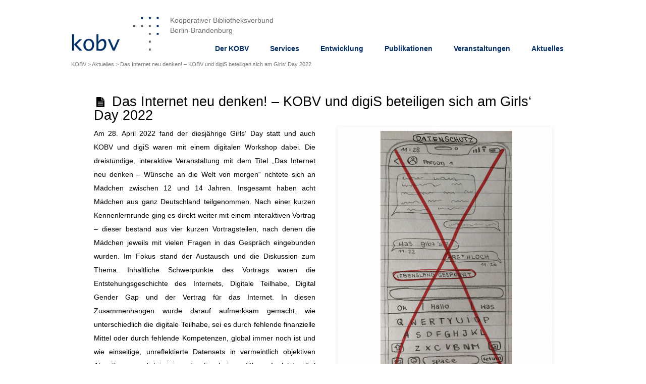

--- FILE ---
content_type: text/html; charset=UTF-8
request_url: https://www.kobv.de/das-internet-neu-denken-kobv-und-digis-beteiligen-sich-am-girls-day-2022/
body_size: 13063
content:
<!DOCTYPE html>
<html lang="de">
<head>

<meta charset="UTF-8" />

<!-- wp_header -->
        <meta charset="UTF-8">
        <meta name="viewport" content="width=device-width, initial-scale=1, minimum-scale=1">
        <style id="tb_inline_styles" data-no-optimize="1">.tb_animation_on{overflow-x:hidden}.themify_builder .wow{visibility:hidden;animation-fill-mode:both}[data-tf-animation]{will-change:transform,opacity,visibility}.themify_builder .tf_lax_done{transition-duration:.8s;transition-timing-function:cubic-bezier(.165,.84,.44,1)}[data-sticky-active].tb_sticky_scroll_active{z-index:1}[data-sticky-active].tb_sticky_scroll_active .hide-on-stick{display:none}@media(min-width:1281px){.hide-desktop{width:0!important;height:0!important;padding:0!important;visibility:hidden!important;margin:0!important;display:table-column!important;background:0!important;content-visibility:hidden;overflow:hidden!important}}@media(min-width:769px) and (max-width:1280px){.hide-tablet_landscape{width:0!important;height:0!important;padding:0!important;visibility:hidden!important;margin:0!important;display:table-column!important;background:0!important;content-visibility:hidden;overflow:hidden!important}}@media(min-width:681px) and (max-width:768px){.hide-tablet{width:0!important;height:0!important;padding:0!important;visibility:hidden!important;margin:0!important;display:table-column!important;background:0!important;content-visibility:hidden;overflow:hidden!important}}@media(max-width:680px){.hide-mobile{width:0!important;height:0!important;padding:0!important;visibility:hidden!important;margin:0!important;display:table-column!important;background:0!important;content-visibility:hidden;overflow:hidden!important}}div.row_inner,div.module_subrow{--gutter:3.2%;--narrow:1.6%;--none:0%;}@media(max-width:768px){div.module-gallery-grid{--galn:var(--galt)}}@media(max-width:680px){
                .themify_map.tf_map_loaded{width:100%!important}
                .ui.builder_button,.ui.nav li a{padding:.525em 1.15em}
                .fullheight>.row_inner:not(.tb_col_count_1){min-height:0}
                div.module-gallery-grid{--galn:var(--galm);gap:8px}
            }</style><noscript><style>.themify_builder .wow,.wow .tf_lazy{visibility:visible!important}</style></noscript>            <style id="tf_lazy_style" data-no-optimize="1">
                .tf_svg_lazy{
                    content-visibility:auto;
                    background-size:100% 25%!important;
                    background-repeat:no-repeat!important;
                    background-position:0 0, 0 33.4%,0 66.6%,0 100%!important;
                    transition:filter .3s linear!important;
                    filter:blur(25px)!important;                    transform:translateZ(0)
                }
                .tf_svg_lazy_loaded{
                    filter:blur(0)!important
                }
                [data-lazy]:is(.module,.module_row:not(.tb_first)),.module[data-lazy] .ui,.module_row[data-lazy]:not(.tb_first):is(>.row_inner,.module_column[data-lazy],.module_subrow[data-lazy]){
                    background-image:none!important
                }
            </style>
            <noscript>
                <style>
                    .tf_svg_lazy{
                        display:none!important
                    }
                </style>
            </noscript>
                    <style id="tf_lazy_common" data-no-optimize="1">
                        img{
                max-width:100%;
                height:auto
            }
                                    :where(.tf_in_flx,.tf_flx){display:inline-flex;flex-wrap:wrap;place-items:center}
            .tf_fa,:is(em,i) tf-lottie{display:inline-block;vertical-align:middle}:is(em,i) tf-lottie{width:1.5em;height:1.5em}.tf_fa{width:1em;height:1em;stroke-width:0;stroke:currentColor;overflow:visible;fill:currentColor;pointer-events:none;text-rendering:optimizeSpeed;buffered-rendering:static}#tf_svg symbol{overflow:visible}:where(.tf_lazy){position:relative;visibility:visible;display:block;opacity:.3}.wow .tf_lazy:not(.tf_swiper-slide){visibility:hidden;opacity:1}div.tf_audio_lazy audio{visibility:hidden;height:0;display:inline}.mejs-container{visibility:visible}.tf_iframe_lazy{transition:opacity .3s ease-in-out;min-height:10px}:where(.tf_flx),.tf_swiper-wrapper{display:flex}.tf_swiper-slide{flex-shrink:0;opacity:0;width:100%;height:100%}.tf_swiper-wrapper>br,.tf_lazy.tf_swiper-wrapper .tf_lazy:after,.tf_lazy.tf_swiper-wrapper .tf_lazy:before{display:none}.tf_lazy:after,.tf_lazy:before{content:'';display:inline-block;position:absolute;width:10px!important;height:10px!important;margin:0 3px;top:50%!important;inset-inline:auto 50%!important;border-radius:100%;background-color:currentColor;visibility:visible;animation:tf-hrz-loader infinite .75s cubic-bezier(.2,.68,.18,1.08)}.tf_lazy:after{width:6px!important;height:6px!important;inset-inline:50% auto!important;margin-top:3px;animation-delay:-.4s}@keyframes tf-hrz-loader{0%,100%{transform:scale(1);opacity:1}50%{transform:scale(.1);opacity:.6}}.tf_lazy_lightbox{position:fixed;background:rgba(11,11,11,.8);color:#ccc;top:0;left:0;display:flex;align-items:center;justify-content:center;z-index:999}.tf_lazy_lightbox .tf_lazy:after,.tf_lazy_lightbox .tf_lazy:before{background:#fff}.tf_vd_lazy,tf-lottie{display:flex;flex-wrap:wrap}tf-lottie{aspect-ratio:1.777}.tf_w.tf_vd_lazy video{width:100%;height:auto;position:static;object-fit:cover}
        </style>
        <link type="image/x-icon" href="https://www.kobv.de/wp-content/uploads/2020/06/kobv_favicon.ico" rel="icon" /><title>Das Internet neu denken! – KOBV und digiS beteiligen sich am Girls‘ Day 2022 &#8211; KOBV</title>
<meta name='robots' content='max-image-preview:large' />
	<style>img:is([sizes="auto" i], [sizes^="auto," i]) { contain-intrinsic-size: 3000px 1500px }</style>
	<link rel="alternate" type="application/rss+xml" title="KOBV &raquo; Feed" href="https://www.kobv.de/feed/" />
<link rel="alternate" type="application/rss+xml" title="KOBV &raquo; Kommentar-Feed" href="https://www.kobv.de/comments/feed/" />
<style id='global-styles-inline-css'>
:root{--wp--preset--aspect-ratio--square: 1;--wp--preset--aspect-ratio--4-3: 4/3;--wp--preset--aspect-ratio--3-4: 3/4;--wp--preset--aspect-ratio--3-2: 3/2;--wp--preset--aspect-ratio--2-3: 2/3;--wp--preset--aspect-ratio--16-9: 16/9;--wp--preset--aspect-ratio--9-16: 9/16;--wp--preset--color--black: #000000;--wp--preset--color--cyan-bluish-gray: #abb8c3;--wp--preset--color--white: #ffffff;--wp--preset--color--pale-pink: #f78da7;--wp--preset--color--vivid-red: #cf2e2e;--wp--preset--color--luminous-vivid-orange: #ff6900;--wp--preset--color--luminous-vivid-amber: #fcb900;--wp--preset--color--light-green-cyan: #7bdcb5;--wp--preset--color--vivid-green-cyan: #00d084;--wp--preset--color--pale-cyan-blue: #8ed1fc;--wp--preset--color--vivid-cyan-blue: #0693e3;--wp--preset--color--vivid-purple: #9b51e0;--wp--preset--gradient--vivid-cyan-blue-to-vivid-purple: linear-gradient(135deg,rgba(6,147,227,1) 0%,rgb(155,81,224) 100%);--wp--preset--gradient--light-green-cyan-to-vivid-green-cyan: linear-gradient(135deg,rgb(122,220,180) 0%,rgb(0,208,130) 100%);--wp--preset--gradient--luminous-vivid-amber-to-luminous-vivid-orange: linear-gradient(135deg,rgba(252,185,0,1) 0%,rgba(255,105,0,1) 100%);--wp--preset--gradient--luminous-vivid-orange-to-vivid-red: linear-gradient(135deg,rgba(255,105,0,1) 0%,rgb(207,46,46) 100%);--wp--preset--gradient--very-light-gray-to-cyan-bluish-gray: linear-gradient(135deg,rgb(238,238,238) 0%,rgb(169,184,195) 100%);--wp--preset--gradient--cool-to-warm-spectrum: linear-gradient(135deg,rgb(74,234,220) 0%,rgb(151,120,209) 20%,rgb(207,42,186) 40%,rgb(238,44,130) 60%,rgb(251,105,98) 80%,rgb(254,248,76) 100%);--wp--preset--gradient--blush-light-purple: linear-gradient(135deg,rgb(255,206,236) 0%,rgb(152,150,240) 100%);--wp--preset--gradient--blush-bordeaux: linear-gradient(135deg,rgb(254,205,165) 0%,rgb(254,45,45) 50%,rgb(107,0,62) 100%);--wp--preset--gradient--luminous-dusk: linear-gradient(135deg,rgb(255,203,112) 0%,rgb(199,81,192) 50%,rgb(65,88,208) 100%);--wp--preset--gradient--pale-ocean: linear-gradient(135deg,rgb(255,245,203) 0%,rgb(182,227,212) 50%,rgb(51,167,181) 100%);--wp--preset--gradient--electric-grass: linear-gradient(135deg,rgb(202,248,128) 0%,rgb(113,206,126) 100%);--wp--preset--gradient--midnight: linear-gradient(135deg,rgb(2,3,129) 0%,rgb(40,116,252) 100%);--wp--preset--font-size--small: 13px;--wp--preset--font-size--medium: 20px;--wp--preset--font-size--large: 36px;--wp--preset--font-size--x-large: 42px;--wp--preset--spacing--20: 0.44rem;--wp--preset--spacing--30: 0.67rem;--wp--preset--spacing--40: 1rem;--wp--preset--spacing--50: 1.5rem;--wp--preset--spacing--60: 2.25rem;--wp--preset--spacing--70: 3.38rem;--wp--preset--spacing--80: 5.06rem;--wp--preset--shadow--natural: 6px 6px 9px rgba(0, 0, 0, 0.2);--wp--preset--shadow--deep: 12px 12px 50px rgba(0, 0, 0, 0.4);--wp--preset--shadow--sharp: 6px 6px 0px rgba(0, 0, 0, 0.2);--wp--preset--shadow--outlined: 6px 6px 0px -3px rgba(255, 255, 255, 1), 6px 6px rgba(0, 0, 0, 1);--wp--preset--shadow--crisp: 6px 6px 0px rgba(0, 0, 0, 1);}:where(body) { margin: 0; }.wp-site-blocks > .alignleft { float: left; margin-right: 2em; }.wp-site-blocks > .alignright { float: right; margin-left: 2em; }.wp-site-blocks > .aligncenter { justify-content: center; margin-left: auto; margin-right: auto; }:where(.wp-site-blocks) > * { margin-block-start: 24px; margin-block-end: 0; }:where(.wp-site-blocks) > :first-child { margin-block-start: 0; }:where(.wp-site-blocks) > :last-child { margin-block-end: 0; }:root { --wp--style--block-gap: 24px; }:root :where(.is-layout-flow) > :first-child{margin-block-start: 0;}:root :where(.is-layout-flow) > :last-child{margin-block-end: 0;}:root :where(.is-layout-flow) > *{margin-block-start: 24px;margin-block-end: 0;}:root :where(.is-layout-constrained) > :first-child{margin-block-start: 0;}:root :where(.is-layout-constrained) > :last-child{margin-block-end: 0;}:root :where(.is-layout-constrained) > *{margin-block-start: 24px;margin-block-end: 0;}:root :where(.is-layout-flex){gap: 24px;}:root :where(.is-layout-grid){gap: 24px;}.is-layout-flow > .alignleft{float: left;margin-inline-start: 0;margin-inline-end: 2em;}.is-layout-flow > .alignright{float: right;margin-inline-start: 2em;margin-inline-end: 0;}.is-layout-flow > .aligncenter{margin-left: auto !important;margin-right: auto !important;}.is-layout-constrained > .alignleft{float: left;margin-inline-start: 0;margin-inline-end: 2em;}.is-layout-constrained > .alignright{float: right;margin-inline-start: 2em;margin-inline-end: 0;}.is-layout-constrained > .aligncenter{margin-left: auto !important;margin-right: auto !important;}.is-layout-constrained > :where(:not(.alignleft):not(.alignright):not(.alignfull)){margin-left: auto !important;margin-right: auto !important;}body .is-layout-flex{display: flex;}.is-layout-flex{flex-wrap: wrap;align-items: center;}.is-layout-flex > :is(*, div){margin: 0;}body .is-layout-grid{display: grid;}.is-layout-grid > :is(*, div){margin: 0;}body{padding-top: 0px;padding-right: 0px;padding-bottom: 0px;padding-left: 0px;}a:where(:not(.wp-element-button)){text-decoration: underline;}:root :where(.wp-element-button, .wp-block-button__link){background-color: #32373c;border-width: 0;color: #fff;font-family: inherit;font-size: inherit;line-height: inherit;padding: calc(0.667em + 2px) calc(1.333em + 2px);text-decoration: none;}.has-black-color{color: var(--wp--preset--color--black) !important;}.has-cyan-bluish-gray-color{color: var(--wp--preset--color--cyan-bluish-gray) !important;}.has-white-color{color: var(--wp--preset--color--white) !important;}.has-pale-pink-color{color: var(--wp--preset--color--pale-pink) !important;}.has-vivid-red-color{color: var(--wp--preset--color--vivid-red) !important;}.has-luminous-vivid-orange-color{color: var(--wp--preset--color--luminous-vivid-orange) !important;}.has-luminous-vivid-amber-color{color: var(--wp--preset--color--luminous-vivid-amber) !important;}.has-light-green-cyan-color{color: var(--wp--preset--color--light-green-cyan) !important;}.has-vivid-green-cyan-color{color: var(--wp--preset--color--vivid-green-cyan) !important;}.has-pale-cyan-blue-color{color: var(--wp--preset--color--pale-cyan-blue) !important;}.has-vivid-cyan-blue-color{color: var(--wp--preset--color--vivid-cyan-blue) !important;}.has-vivid-purple-color{color: var(--wp--preset--color--vivid-purple) !important;}.has-black-background-color{background-color: var(--wp--preset--color--black) !important;}.has-cyan-bluish-gray-background-color{background-color: var(--wp--preset--color--cyan-bluish-gray) !important;}.has-white-background-color{background-color: var(--wp--preset--color--white) !important;}.has-pale-pink-background-color{background-color: var(--wp--preset--color--pale-pink) !important;}.has-vivid-red-background-color{background-color: var(--wp--preset--color--vivid-red) !important;}.has-luminous-vivid-orange-background-color{background-color: var(--wp--preset--color--luminous-vivid-orange) !important;}.has-luminous-vivid-amber-background-color{background-color: var(--wp--preset--color--luminous-vivid-amber) !important;}.has-light-green-cyan-background-color{background-color: var(--wp--preset--color--light-green-cyan) !important;}.has-vivid-green-cyan-background-color{background-color: var(--wp--preset--color--vivid-green-cyan) !important;}.has-pale-cyan-blue-background-color{background-color: var(--wp--preset--color--pale-cyan-blue) !important;}.has-vivid-cyan-blue-background-color{background-color: var(--wp--preset--color--vivid-cyan-blue) !important;}.has-vivid-purple-background-color{background-color: var(--wp--preset--color--vivid-purple) !important;}.has-black-border-color{border-color: var(--wp--preset--color--black) !important;}.has-cyan-bluish-gray-border-color{border-color: var(--wp--preset--color--cyan-bluish-gray) !important;}.has-white-border-color{border-color: var(--wp--preset--color--white) !important;}.has-pale-pink-border-color{border-color: var(--wp--preset--color--pale-pink) !important;}.has-vivid-red-border-color{border-color: var(--wp--preset--color--vivid-red) !important;}.has-luminous-vivid-orange-border-color{border-color: var(--wp--preset--color--luminous-vivid-orange) !important;}.has-luminous-vivid-amber-border-color{border-color: var(--wp--preset--color--luminous-vivid-amber) !important;}.has-light-green-cyan-border-color{border-color: var(--wp--preset--color--light-green-cyan) !important;}.has-vivid-green-cyan-border-color{border-color: var(--wp--preset--color--vivid-green-cyan) !important;}.has-pale-cyan-blue-border-color{border-color: var(--wp--preset--color--pale-cyan-blue) !important;}.has-vivid-cyan-blue-border-color{border-color: var(--wp--preset--color--vivid-cyan-blue) !important;}.has-vivid-purple-border-color{border-color: var(--wp--preset--color--vivid-purple) !important;}.has-vivid-cyan-blue-to-vivid-purple-gradient-background{background: var(--wp--preset--gradient--vivid-cyan-blue-to-vivid-purple) !important;}.has-light-green-cyan-to-vivid-green-cyan-gradient-background{background: var(--wp--preset--gradient--light-green-cyan-to-vivid-green-cyan) !important;}.has-luminous-vivid-amber-to-luminous-vivid-orange-gradient-background{background: var(--wp--preset--gradient--luminous-vivid-amber-to-luminous-vivid-orange) !important;}.has-luminous-vivid-orange-to-vivid-red-gradient-background{background: var(--wp--preset--gradient--luminous-vivid-orange-to-vivid-red) !important;}.has-very-light-gray-to-cyan-bluish-gray-gradient-background{background: var(--wp--preset--gradient--very-light-gray-to-cyan-bluish-gray) !important;}.has-cool-to-warm-spectrum-gradient-background{background: var(--wp--preset--gradient--cool-to-warm-spectrum) !important;}.has-blush-light-purple-gradient-background{background: var(--wp--preset--gradient--blush-light-purple) !important;}.has-blush-bordeaux-gradient-background{background: var(--wp--preset--gradient--blush-bordeaux) !important;}.has-luminous-dusk-gradient-background{background: var(--wp--preset--gradient--luminous-dusk) !important;}.has-pale-ocean-gradient-background{background: var(--wp--preset--gradient--pale-ocean) !important;}.has-electric-grass-gradient-background{background: var(--wp--preset--gradient--electric-grass) !important;}.has-midnight-gradient-background{background: var(--wp--preset--gradient--midnight) !important;}.has-small-font-size{font-size: var(--wp--preset--font-size--small) !important;}.has-medium-font-size{font-size: var(--wp--preset--font-size--medium) !important;}.has-large-font-size{font-size: var(--wp--preset--font-size--large) !important;}.has-x-large-font-size{font-size: var(--wp--preset--font-size--x-large) !important;}
:root :where(.wp-block-pullquote){font-size: 1.5em;line-height: 1.6;}
</style>
<link rel="preload" href="https://www.kobv.de/wp-content/plugins/slicknav-mobile-menu/css/slicknav.min.css?ver=1.0.11" as="style"><link rel='stylesheet' id='slicknavcss-css' href='https://www.kobv.de/wp-content/plugins/slicknav-mobile-menu/css/slicknav.min.css?ver=1.0.11' media='all' />
<style id='slicknavcss-inline-css'>


        #main-nav {
                display: none;
        }

        .slicknav_menu {
                background: #006f98;
        }

        .slicknav-flex{
               display: -webkit-box;
               display: -ms-flexbox;
               display: flex;
               justify-content:flex-start;
        }

        .slicknav_btn {
                background-color:#006f98;
        }

        a.slicknav_open {
                background-color:#006f98;
        }

        .slicknav_nav .slicknav_arrow {
                float:none;
        }

        .slicknav_menu .slicknav_menutxt {
                color: #fff;
                text-shadow: none;
                font-size: 16px;
                font-weight: normal;
        }

        .slicknav_menu .slicknav_icon-bar {
                background-color: #fff;
                box-shadow: none;
        }

        .slicknav_nav li a {
                color: #fff;
                text-transform: none;
                font-size: 16px;
                padding: 5px 10px;
        }

        .slicknav_nav a:hover,
        .slicknav_nav .slicknav_row:hover {
                background: rgba(204,204,204,0.3);
        }

        .slicknav_nav .menu-item a:hover,
        .slicknav_nav a span:hover {
                color: #222222;
        }

        .slicknav_nav input[type='submit']{
                background: #222222;
                color: #fff;
        }

        .slicknav-logo-text a{
                color: #222222;
        }


        @media screen and (min-width: 915px) {
                .slicknav_menu {
                        display: none;
                }

                #main-nav {
                        display: block;
                }
        }
        
          .slicknav_brand {
                -ms-flex-order: 2;
                order: 2;
          }

          .slicknav-logo-text {
                -ms-flex-order: 2;
                order: 2;
          }

         .slicknav_btn {
                -ms-flex-order: -1;
                order: -1;
         }
</style>
<link rel="preload" href="https://www.kobv.de/wp-content/plugins/themify-shortcodes/assets/styles.css?ver=6.8.3" as="style"><link rel='stylesheet' id='themify-shortcodes-css' href='https://www.kobv.de/wp-content/plugins/themify-shortcodes/assets/styles.css?ver=6.8.3' media='all' />
<script src="https://www.kobv.de/wp-includes/js/jquery/jquery.min.js?ver=3.7.1" id="jquery-core-js"></script>
<script src="https://www.kobv.de/wp-content/plugins/slicknav-mobile-menu/js/jquery.slicknav.min.js?ver=1.0.11" id="slicknavjs-js"></script>
<script id="slicknav-init-js-extra">
var slickNavVars = {"ng_slicknav":{"ng_slicknav_menu":"#main-nav","ng_slicknav_position":".mobil-nav","ng_slicknav_parent_links":true,"ng_slicknav_close_click":false,"ng_slicknav_child_links":false,"ng_slicknav_speed":400,"ng_slicknav_label":"MENU","ng_slicknav_fixhead":false,"ng_slicknav_hidedesktop":"block","ng_slicknav_brand":"","ng_slicknav_brand_text":"","ng_slicknav_search":false,"ng_slicknav_search_text":"search...","ng_slicksearch":"https:\/\/www.kobv.de\/","ng_slicknav_closedsymbol":"","ng_slicknav_openedsymbol":"","ng_slicknav_alt":"","ng_slicknav_accordion":false,"ng_slicknav_animation_library":"jquery"}};
</script>
<script src="https://www.kobv.de/wp-content/plugins/slicknav-mobile-menu/js/slick-init.js?ver=1.9.1" id="slicknav-init-js"></script>
<link rel="EditURI" type="application/rsd+xml" title="RSD" href="https://www.kobv.de/xmlrpc.php?rsd" />

<link rel="canonical" href="https://www.kobv.de/das-internet-neu-denken-kobv-und-digis-beteiligen-sich-am-girls-day-2022/" />
<link rel='shortlink' href='https://www.kobv.de/?p=8498' />
<link rel="alternate" title="oEmbed (JSON)" type="application/json+oembed" href="https://www.kobv.de/wp-json/oembed/1.0/embed?url=https%3A%2F%2Fwww.kobv.de%2Fdas-internet-neu-denken-kobv-und-digis-beteiligen-sich-am-girls-day-2022%2F" />
<link rel="alternate" title="oEmbed (XML)" type="text/xml+oembed" href="https://www.kobv.de/wp-json/oembed/1.0/embed?url=https%3A%2F%2Fwww.kobv.de%2Fdas-internet-neu-denken-kobv-und-digis-beteiligen-sich-am-girls-day-2022%2F&#038;format=xml" />
<link rel="prefetch" href="https://www.kobv.de/wp-content/themes/metro/js/themify-script.js?ver=7.5.8" as="script" fetchpriority="low"><link rel="preload" href="https://www.kobv.de/wp-content/uploads/2019/11/kobv-logo_ohne_text_dunkelblau.png" as="image"><link rel="preload" href="https://www.kobv.de/wp-content/themes/metro/themify/themify-builder/js/themify-builder-script.js?ver=7.9.4" as="script" fetchpriority="low"><link rel="preload" fetchpriority="high" href="https://www.kobv.de/wp-content/uploads/themify-concate/3554173638/themify-2922611737.css" as="style"><link fetchpriority="high" id="themify_concate-css" rel="stylesheet" href="https://www.kobv.de/wp-content/uploads/themify-concate/3554173638/themify-2922611737.css">
</head>

<body class="wp-singular post-template-default single single-post postid-8498 single-format-standard wp-theme-metro wp-child-theme-metro-child skin-default sidebar-none default_width no-home tb_animation_on">

<svg id="tf_svg" style="display:none"><defs></defs></svg><script> </script><div id="pagewrap" class="hfeed site">

	<div id="headerwrap">

    			<header id="header" class="pagewidth" itemscope="itemscope" itemtype="https://schema.org/WPHeader">
        	
			<hgroup>
				<div id="site-logo"><a href="https://www.kobv.de" title="KOBV"><img  src="https://www.kobv.de/wp-content/uploads/2019/11/kobv-logo_ohne_text_dunkelblau.png" alt="KOBV" class="site-logo-image" data-tf-not-load="1" fetchpriority="high"></a></div>
														<div id="site-description" class="site-description"><span>Kooperativer Bibliotheksverbund Berlin-Brandenburg</span></div>
							</hgroup>
            
            	<div id="social-wrap">
				
                 
            
				<div class="social-widget">
					
									</div>
				<!-- /.social-widget -->
			</div>
			<!-- /social-wrap -->
            <div class="clearer"></div>

            <nav id="main-nav-wrap" itemscope="itemscope" itemtype="https://schema.org/SiteNavigationElement">
                
            
          

				<ul id="main-nav" class="main-nav"><li id="menu-item-2656" class="menu-item menu-item-type-post_type menu-item-object-page menu-item-has-children menu-item-2656"><a href="https://www.kobv.de/kobv/">Der KOBV</a>
<ul class="sub-menu">
	<li id="menu-item-2657" class="menu-item menu-item-type-post_type menu-item-object-page menu-item-has-children menu-item-2657"><a href="https://www.kobv.de/kobv/verbund/">Verbund</a>
	<ul class="sub-menu">
		<li id="menu-item-5243" class="menu-item menu-item-type-post_type menu-item-object-page menu-item-5243"><a href="https://www.kobv.de/kobv/verbund/strategie/">Strategie</a></li>
		<li id="menu-item-14675" class="menu-item menu-item-type-post_type menu-item-object-page menu-item-14675"><a href="https://www.kobv.de/kobv/verbund/gremien/">Gremien</a></li>
		<li id="menu-item-14674" class="menu-item menu-item-type-post_type menu-item-object-page menu-item-14674"><a href="https://www.kobv.de/kobv/verbund/statuten/">Statuten</a></li>
		<li id="menu-item-14680" class="menu-item menu-item-type-post_type menu-item-object-page menu-item-14680"><a href="https://www.kobv.de/kobv/verbund/aufgabenverzeichnis/">Aufgabenverzeichnis</a></li>
		<li id="menu-item-14676" class="menu-item menu-item-type-post_type menu-item-object-page menu-item-14676"><a href="https://www.kobv.de/kobv/verbund/kooperationen/">Kooperationen</a></li>
		<li id="menu-item-4912" class="menu-item menu-item-type-post_type menu-item-object-page menu-item-4912"><a href="https://www.kobv.de/kobv/verbund/statistik/">Statistiken</a></li>
		<li id="menu-item-3836" class="menu-item menu-item-type-post_type menu-item-object-page menu-item-3836"><a href="https://www.kobv.de/kobv/verbund/zusammenarbeit/">Arbeitsgruppen und Mailinglisten</a></li>
	</ul>
</li>
	<li id="menu-item-2662" class="menu-item menu-item-type-post_type menu-item-object-page menu-item-has-children menu-item-2662"><a href="https://www.kobv.de/kobv/bibliotheken/">KOBV-Bibliotheken</a>
	<ul class="sub-menu">
		<li id="menu-item-14678" class="menu-item menu-item-type-post_type menu-item-object-page menu-item-14678"><a href="https://www.kobv.de/kobv/bibliotheken/teilnehmer-am-verbund/">Teilnehmer am Verbund</a></li>
	</ul>
</li>
	<li id="menu-item-2664" class="menu-item menu-item-type-post_type menu-item-object-page menu-item-has-children menu-item-2664"><a href="https://www.kobv.de/kobv/kobv-zentrale/">KOBV-Zentrale</a>
	<ul class="sub-menu">
		<li id="menu-item-2665" class="menu-item menu-item-type-post_type menu-item-object-page menu-item-2665"><a href="https://www.kobv.de/kobv/kobv-zentrale/organigramm/">Organigramm</a></li>
		<li id="menu-item-4315" class="menu-item menu-item-type-post_type menu-item-object-page menu-item-4315"><a href="https://www.kobv.de/kobv/kobv-zentrale/team/">Team</a></li>
	</ul>
</li>
</ul>
</li>
<li id="menu-item-2632" class="menu-item menu-item-type-post_type menu-item-object-page menu-item-has-children menu-item-2632"><a href="https://www.kobv.de/services/">Services</a>
<ul class="sub-menu">
	<li id="menu-item-2633" class="menu-item menu-item-type-post_type menu-item-object-page menu-item-has-children menu-item-2633"><a href="https://www.kobv.de/services/recherche/">Recherche</a>
	<ul class="sub-menu">
		<li id="menu-item-2634" class="menu-item menu-item-type-post_type menu-item-object-page menu-item-2634"><a href="https://www.kobv.de/services/recherche/portal/">KOBV-Portal</a></li>
		<li id="menu-item-4877" class="menu-item menu-item-type-post_type menu-item-object-page menu-item-4877"><a href="https://www.kobv.de/services/recherche/z39-50/">Z39.50-Server</a></li>
		<li id="menu-item-5762" class="menu-item menu-item-type-post_type menu-item-object-page menu-item-5762"><a href="https://www.kobv.de/services/recherche/sru/">SRU-Server</a></li>
		<li id="menu-item-5763" class="menu-item menu-item-type-post_type menu-item-object-page menu-item-5763"><a href="https://www.kobv.de/services/recherche/openurl/">OpenURL-Schnittstelle</a></li>
		<li id="menu-item-2637" class="menu-item menu-item-type-post_type menu-item-object-page menu-item-2637"><a href="https://www.kobv.de/services/recherche/bibliothekenfuehrer/">Bibliothekenführer</a></li>
		<li id="menu-item-2635" class="menu-item menu-item-type-post_type menu-item-object-page menu-item-2635"><a href="https://www.kobv.de/services/recherche/vks/">Virtuelle Kataloge</a></li>
	</ul>
</li>
	<li id="menu-item-2636" class="menu-item menu-item-type-post_type menu-item-object-page menu-item-2636"><a href="https://www.kobv.de/services/fernleihe/">Fernleihe</a></li>
	<li id="menu-item-2638" class="menu-item menu-item-type-post_type menu-item-object-page menu-item-has-children menu-item-2638"><a href="https://www.kobv.de/services/archivierung/">Archivierung</a>
	<ul class="sub-menu">
		<li id="menu-item-2639" class="menu-item menu-item-type-post_type menu-item-object-page menu-item-2639"><a href="https://www.kobv.de/services/archivierung/lza/">Langzeitarchivierung</a></li>
		<li id="menu-item-2640" class="menu-item menu-item-type-post_type menu-item-object-page menu-item-2640"><a href="https://www.kobv.de/services/archivierung/volltextserver/">Volltextserver</a></li>
	</ul>
</li>
	<li id="menu-item-2641" class="menu-item menu-item-type-post_type menu-item-object-page menu-item-has-children menu-item-2641"><a href="https://www.kobv.de/services/katalog/">Katalogisierung</a>
	<ul class="sub-menu">
		<li id="menu-item-2643" class="menu-item menu-item-type-post_type menu-item-object-page menu-item-2643"><a href="https://www.kobv.de/services/katalog/b3kat/">B3Kat</a></li>
		<li id="menu-item-2642" class="menu-item menu-item-type-post_type menu-item-object-page menu-item-2642"><a href="https://www.kobv.de/services/katalog/daten/">Fremd- und Normdaten</a></li>
	</ul>
</li>
	<li id="menu-item-2644" class="menu-item menu-item-type-post_type menu-item-object-page menu-item-has-children menu-item-2644"><a href="https://www.kobv.de/services/hosting/">Hosting</a>
	<ul class="sub-menu">
		<li id="menu-item-2645" class="menu-item menu-item-type-post_type menu-item-object-page menu-item-2645"><a href="https://www.kobv.de/services/hosting/opus/">OPUS</a></li>
		<li id="menu-item-2646" class="menu-item menu-item-type-post_type menu-item-object-page menu-item-2646"><a href="https://www.kobv.de/services/hosting/albert/">ALBERT</a></li>
		<li id="menu-item-2648" class="menu-item menu-item-type-post_type menu-item-object-page menu-item-2648"><a href="https://www.kobv.de/services/hosting/sfx/">SFX</a></li>
		<li id="menu-item-2649" class="menu-item menu-item-type-post_type menu-item-object-page menu-item-2649"><a href="https://www.kobv.de/services/hosting/infrastruktur/">Hardware Infrastruktur</a></li>
	</ul>
</li>
	<li id="menu-item-4996" class="menu-item menu-item-type-custom menu-item-object-custom menu-item-4996"><a target="_blank" href="https://status.kobv.de/">Status der KOBV-Services</a></li>
</ul>
</li>
<li id="menu-item-2625" class="menu-item menu-item-type-post_type menu-item-object-page menu-item-has-children menu-item-2625"><a href="https://www.kobv.de/entwicklung/">Entwicklung</a>
<ul class="sub-menu">
	<li id="menu-item-3032" class="menu-item menu-item-type-post_type menu-item-object-page menu-item-has-children menu-item-3032"><a href="https://www.kobv.de/entwicklung/projekte/">Projekte</a>
	<ul class="sub-menu">
		<li id="menu-item-10711" class="menu-item menu-item-type-post_type menu-item-object-page menu-item-10711"><a href="https://www.kobv.de/entwicklung/projekte/fan-fully-algorithmic-librarian/">FAN – Fully algorithmic Librarian</a></li>
		<li id="menu-item-2630" class="menu-item menu-item-type-post_type menu-item-object-page menu-item-2630"><a href="https://www.kobv.de/entwicklung/projekte/archiv/">Projektarchiv</a></li>
	</ul>
</li>
	<li id="menu-item-2650" class="menu-item menu-item-type-post_type menu-item-object-page menu-item-has-children menu-item-2650"><a href="https://www.kobv.de/entwicklung/software/">Software</a>
	<ul class="sub-menu">
		<li id="menu-item-7297" class="menu-item menu-item-type-post_type menu-item-object-page menu-item-7297"><a href="https://www.kobv.de/entwicklung/software/opus-4/">OPUS 4</a></li>
		<li id="menu-item-2651" class="menu-item menu-item-type-post_type menu-item-object-page menu-item-2651"><a href="https://www.kobv.de/entwicklung/software/mable/">MABLE+</a></li>
		<li id="menu-item-2652" class="menu-item menu-item-type-post_type menu-item-object-page menu-item-2652"><a href="https://www.kobv.de/entwicklung/software/marcel/">MARCEL</a></li>
		<li id="menu-item-2653" class="menu-item menu-item-type-post_type menu-item-object-page menu-item-2653"><a href="https://www.kobv.de/entwicklung/software/rvkvisual/">RVKvisual</a></li>
	</ul>
</li>
</ul>
</li>
<li id="menu-item-2619" class="menu-item menu-item-type-post_type menu-item-object-page menu-item-has-children menu-item-2619"><a href="https://www.kobv.de/publikationen/">Publikationen</a>
<ul class="sub-menu">
	<li id="menu-item-2620" class="menu-item menu-item-type-post_type menu-item-object-page menu-item-2620"><a href="https://www.kobv.de/publikationen/newsletter/">Newsletter</a></li>
	<li id="menu-item-2621" class="menu-item menu-item-type-post_type menu-item-object-page menu-item-2621"><a href="https://www.kobv.de/publikationen/jahresberichte/">Jahresberichte</a></li>
	<li id="menu-item-2622" class="menu-item menu-item-type-post_type menu-item-object-page menu-item-2622"><a href="https://www.kobv.de/publikationen/media/">Pressematerial</a></li>
	<li id="menu-item-2624" class="menu-item menu-item-type-post_type menu-item-object-page menu-item-2624"><a href="https://www.kobv.de/publikationen/diverses/">Veröffentlichungen der KOBV-MitarbeiterInnen</a></li>
</ul>
</li>
<li id="menu-item-2613" class="menu-item menu-item-type-post_type menu-item-object-page menu-item-has-children menu-item-2613"><a href="https://www.kobv.de/veranstaltungen/">Veranstaltungen</a>
<ul class="sub-menu">
	<li id="menu-item-2617" class="menu-item menu-item-type-post_type menu-item-object-page menu-item-2617"><a href="https://www.kobv.de/veranstaltungen/kobv-forum/">KOBV-Forum</a></li>
	<li id="menu-item-2614" class="menu-item menu-item-type-post_type menu-item-object-page menu-item-2614"><a href="https://www.kobv.de/veranstaltungen/kobv-kolloquium/">KOBV-Fachkolloquium</a></li>
	<li id="menu-item-2616" class="menu-item menu-item-type-post_type menu-item-object-page menu-item-2616"><a href="https://www.kobv.de/veranstaltungen/workshops/">Workshops / Schulungen</a></li>
	<li id="menu-item-2615" class="menu-item menu-item-type-post_type menu-item-object-page menu-item-2615"><a href="https://www.kobv.de/veranstaltungen/bibliothekartag/">Bibliothekartag / Bibliothekskongress</a></li>
</ul>
</li>
<li id="menu-item-2618" class="menu-item menu-item-type-post_type menu-item-object-page menu-item-2618"><a href="https://www.kobv.de/aktuelles/">Aktuelles</a></li>
</ul>				<!-- /#main-nav -->
			</nav>
            <!-- /main-nav-wrap -->

			
			  
		</header>
        <div class="mobil-nav"></div>
		<!-- /#header -->

        
	</div>
	<!-- /#headerwrap -->

	<div id="body" class="clearfix">
        <div class="kobv-breadcrumbs pagewidth"><!-- Breadcrumb NavXT 7.4.1 -->
<span typeof="v:Breadcrumb"><a rel="v:url" property="v:title" title="Gehe zu KOBV." href="https://www.kobv.de" class="home">KOBV</a></span> &gt; <span typeof="v:Breadcrumb"><a rel="v:url" property="v:title" title="Gehe zu den Aktuelles Kategorie Archiven." href="https://www.kobv.de/themen/aktuelles/" class="taxonomy category">Aktuelles</a></span> &gt; <span typeof="v:Breadcrumb"><span property="v:title">Das Internet neu denken! – KOBV und digiS beteiligen sich am Girls‘ Day 2022</span></span></div>
    <!-- layout -->
<div id="layout" class="pagewidth tf_clearfix">
            <!-- content -->
        <main id="content">
	    
<article id="post-8498" class="post tf_clearfix cat-52 default post-8498 type-post status-publish format-standard hentry category-aktuelles has-post-title has-post-date has-post-category has-post-tag has-post-comment has-post-author ">
	
		
	<div class="post-inner">

		<span class="post-icon"></span>
		<!-- /post-icon -->

		<h1 class="post-title entry-title"><a href="https://www.kobv.de/das-internet-neu-denken-kobv-und-digis-beteiligen-sich-am-girls-day-2022/">Das Internet neu denken! – KOBV und digiS beteiligen sich am Girls‘ Day 2022</a></h1>		<!-- / Title -->

		
<div class="post-content">

	        <div class="entry-content">

                                        <!--themify_builder_content-->
<div id="themify_builder_content-8498" data-postid="8498" class="themify_builder_content themify_builder_content-8498 themify_builder tf_clear">
                    <div  data-lazy="1" class="module_row themify_builder_row tb_r2mv431 tb_first tf_w">
                        <div class="row_inner col_align_top tb_col_count_2 tf_box tf_rel">
                        <div  data-lazy="1" class="module_column tb-column col2-1 tb_8052432 first">
                    <!-- module text -->
<div  class="module module-text tb_6r2k927   " data-lazy="1">
        <div  class="tb_text_wrap">
        <p align="justify">Am 28. April 2022 fand der diesjährige Girls‘ Day statt und auch KOBV und digiS waren mit einem digitalen Workshop dabei. Die dreistündige, interaktive Veranstaltung mit dem Titel „Das Internet neu denken – Wünsche an die Welt von morgen“ richtete sich an Mädchen zwischen 12 und 14 Jahren. Insgesamt haben acht Mädchen aus ganz Deutschland teilgenommen. Nach einer kurzen Kennenlernrunde ging es direkt weiter mit einem interaktiven Vortrag – dieser bestand aus vier kurzen Vortragsteilen, nach denen die Mädchen jeweils mit vielen Fragen in das Gespräch eingebunden wurden. Im Fokus stand der Austausch und die Diskussion zum Thema. Inhaltliche Schwerpunkte des Vortrags waren die Entstehungsgeschichte des Internets, Digitale Teilhabe, Digital Gender Gap und der Vertrag für das Internet. In diesen Zusammenhängen wurde darauf aufmerksam gemacht, wie unterschiedlich die digitale Teilhabe, sei es durch fehlende finanzielle Mittel oder durch fehlende Kompetenzen, global immer noch ist und wie einseitige, unreflektierte Datensets in vermeintlich objektiven Algorithmen zu diskriminierenden Ergebnissen führen. Im letzten Teil des Vortrags wurden Möglichkeiten aufgezeigt, wie sich Menschen im Internet aktiv beteiligen können, sei es nun durch die Teilnahme an Schreibmarathons in der Wikipedia, durch die Teilnahme an Hackathons und Programmierkursen oder durch netzpolitisches Engagement. Diskutiert wurden Frage wie, ob ein Leben ohne Internet überhaupt noch vorstellbar ist, welchen Raum Medienkompetenz im Lehrplan einnehmen sollte und was im Internet momentan nicht so gut läuft</p>
    </div>
</div>
<!-- /module text -->        </div>
                    <div  data-lazy="1" class="module_column tb-column col2-1 tb_nqmj433 last">
                    <!-- module image -->
<div  class="module module-image tb_dnfx25 image-card-layout   tf_mw" data-lazy="1">
        <div class="image-wrap tf_rel tf_mw">
            <img data-tf-not-load="1" fetchpriority="high" decoding="async" width="1700" height="2200" src="https://www.kobv.de/wp-content/uploads/2022/05/Bild_GD-1.png" class="wp-post-image wp-image-8499" title="Gezeichnet von Ana" alt="Gezeichnet von Ana" srcset="https://www.kobv.de/wp-content/uploads/2022/05/Bild_GD-1.png 1700w, https://www.kobv.de/wp-content/uploads/2022/05/Bild_GD-1-309x400.png 309w, https://www.kobv.de/wp-content/uploads/2022/05/Bild_GD-1-618x800.png 618w, https://www.kobv.de/wp-content/uploads/2022/05/Bild_GD-1-768x994.png 768w, https://www.kobv.de/wp-content/uploads/2022/05/Bild_GD-1-1187x1536.png 1187w, https://www.kobv.de/wp-content/uploads/2022/05/Bild_GD-1-1583x2048.png 1583w" sizes="(max-width: 1700px) 100vw, 1700px" />    
        </div>
    <!-- /image-wrap -->
    
        <div class="image-content">
                    <h3 class="image-title">
                                    Gezeichnet von Ana                            </h3>
                    </div>
    <!-- /image-content -->
        </div>
<!-- /module image -->        </div>
                        </div>
        </div>
                        <div  data-lazy="1" class="module_row themify_builder_row tb_ao4q204 tf_w">
                        <div class="row_inner col_align_top tb_col_count_1 tf_box tf_rel">
                        <div  data-lazy="1" class="module_column tb-column col-full tb_tuk5204 first">
                    <!-- module text -->
<div  class="module module-text tb_1qvn320   " data-lazy="1">
        <div  class="tb_text_wrap">
        <p align="justify">Im zweiten Teil der Veranstaltung sollten die Mädchen das eben Besprochene im kreativen Schreiben verarbeiten und eigene Aspekte einbringen. Mit der Frage „Wie stellt ihr euch das Internet im Jahr 2060 vor?“ sollten Zukunftsvisionen erdacht und kreativ auf Papier gebracht werden. Dabei sind kleine Geschichten, Bilder und Gedankenspiele entstanden. Besonders beschäftigt hat die Mädchen das Thema Hass und Betrug im Netz.</p>
    </div>
</div>
<!-- /module text -->        </div>
                        </div>
        </div>
                        <div  data-lazy="1" class="module_row themify_builder_row tb_qfzr229 tf_w">
                        <div class="row_inner col_align_top tb_col_count_1 tf_box tf_rel">
                        <div  data-lazy="1" class="module_column tb-column col-full tb_5vpe230 first">
                    <div  class="module themify_builder_slider_wrap tf_clearfix module-testimonial-slider tb_qohb153  image-bubble  " data-lazy="1">
        <div class="themify_builder_slider tf_carousel tf_swiper-container tf_rel tf_overflow" data-lazy="1"        data-visible="1"
        data-tab-visible="0"
        data-mob-visible="0"
        data-scroll="1"
                        data-speed="normal"
        data-wrapvar="1"
        data-slider_nav="1"
        data-pager="1"
        data-effect="scroll" 
        data-height="variable"
        data-css_url="https://www.kobv.de/wp-content/themes/metro/themify/themify-builder/css/modules/sliders/carousel,https://www.kobv.de/wp-content/themes/metro/themify/themify-builder/css/modules/sliders/testimonial-slider"
                    >
        <div class="tf_swiper-wrapper tf_lazy tf_rel tf_w tf_h tf_textc">
                <div class="post tf_swiper-slide">
            <div class="testimonial-item">
                                <div class="testimonial-content">
                                                                                    <div class="testimonial-entry-content">
                            <div id="magicdomid8" class="ace-line" aria-live="assertive"><strong><span class="author-a-7z84zz72zgz86zz66zpogz88zaz70z8bqz71z">&#8222;</span><span class="author-a-z74znz80zz85zz81ziz84zyz80zkz80zz72znhic">2060: Jeder hat mindestens ein Gerät mit dem er ins Internet gehen kann. Von überall wurde zum Spenden von Geräten und Geld für Internet aufgerufen und durch das Internet konnten die wichtigsten Infos schnell verbreitet werden. Wenn jemand Fragen hat, kann er einfach im Internet nachsehen, denn dort wird alles überprüft. Jeder der sich falsch verhält, wird nicht nur geblockt, sondern muss auch mit jemandem darüber sprechen, was und warum er das getan hat. Jeder kann sich schnell und einfach in der ganzen Welt engagieren. Durch den zusammenhält und die schnelle Kommunikation konnten Streite zwischen Ländern gelöst und Frieden gebracht werden. Die Politiker können einfach die Meinungen aller sehen und hören. Jeder arbeitet wo er will und niemand wird in irgendeiner Weise diskriminiert, da jeder nun auch mit jedem befreundet ist und befreundet sein kann. Alle können schnell und sicher Nachrichten tauschen. Zwar werden die Nachrichten gecheckt, zum Beispiel ob es sich um mobbing handelt, doch wenn es friedliche Nachrichten sind, wird nichts damit gemacht und die Daten werden nicht missbraucht.</span></strong></div>
<div id="magicdomid9" class="ace-line" aria-live="assertive"><strong><span class="author-a-z74znz80zz85zz81ziz84zyz80zkz80zz72znhic">In den Schulen wird kaum noch auf Papier geschrieben, sondern digital, was dem Klima gut tut. Die Natur wird generell mehr geschützt, da jeder sich informieren kann wie schön die Welt ist und jeder die wunderbare Pflanzen- und Tierwelt kennenlernt, nicht nur die in der eigenen Heimat. Wer sich einer Gruppe anschließen möchte, die sich für ein Thema das einen interessiert einsetzt, kann man sich dieser anschließen und sich mit ihr besprechen. Egal an welchem Ort. Dadurch dass jeder auf dem neusten Stand der Dinge ist, kann rechtzeitig vor Unwettern, Erdbeben und anderen Katastrophen gewarnt werden. Die Welt ist friedlich und jeder kann machen und werden was er will, solange er damit niemandem Schadet. </span></strong></div>
<div id="magicdomid10" class="ace-line" aria-live="assertive"><strong><span class="author-a-z74znz80zz85zz81ziz84zyz80zkz80zz72znhic">Wird die Welt so? Vielleicht. Kann die Welt so werden? Ja. Wie kann die Welt so werden? Das liegt in deiner Hand.&#8220;</span></strong></div>                        </div>
                                        
                                            <div class="testimonial-author">
                            <div class="person-name">Text von Friederike</div>
                                                                                </div>
                                    </div>
            </div>
        </div>
                </div>
    </div>
</div>
        </div>
                        </div>
        </div>
                        <div  data-lazy="1" class="module_row themify_builder_row tb_g6nw950 tf_w">
                        <div class="row_inner col_align_top tb_col_count_1 tf_box tf_rel">
                        <div  data-lazy="1" class="module_column tb-column col-full tb_tyx6951 first">
                    <!-- module text -->
<div  class="module module-text tb_nbtg515   " data-lazy="1">
        <div  class="tb_text_wrap">
        <p>Wir haben uns sehr über den Austausch und die Teilnahme aller acht Mädchen gefreut und hoffen den Workshop im nächsten Jahr wieder anbieten zu können. Dabei planen wir verstärkt zu den eigenen Beiträgen der Mädchen ins Gespräch zu kommen und die dort genannten Punkte zu diskutieren.</p>    </div>
</div>
<!-- /module text -->        </div>
                        </div>
        </div>
        </div>
<!--/themify_builder_content-->


<p></p>
            
        </div><!-- /.entry-content -->
        
			<p class="post-meta entry-meta">

							
				<span class="post-author"><span class="author vcard"><a class="url fn n" href="https://www.kobv.de/author/jspiller/" rel="author">Jana Spiller</a></span></span> <span class="separator">|</span>
			
							
				<time datetime="2022-05-12" class="post-date entry-date updated">12. Mai 2022</time> <span class="separator">|</span>
						<!-- /post-date -->

			                               <span class="post-category"><a href="https://www.kobv.de/themen/aktuelles/" rel="tag" class="term-aktuelles">Aktuelles</a><span class="separator">|</span></span>
				
				
					</p>
	 

</div>
<!-- /.post-content -->



		

	</div>
	<!-- /.post-inner -->
    
	

</article>
<!-- /.post -->

		<div class="post-nav tf_clearfix">
			<span class="prev"><a href="https://www.kobv.de/digitaler-opus-4-workshop-anmeldung/" rel="prev"><span class="arrow">&laquo;</span> Digitaler OPUS 4-Workshop</a></span><span class="next"><a href="https://www.kobv.de/stoerung-von-kobv-services/" rel="next">Störung von KOBV-Services <span class="arrow">&raquo;</span></a></span>		</div>
		<!-- /.post-nav -->

	                
                    </main>
        <!-- /#content -->
	</div>
<!-- /#layout -->

		</div>
	<!-- /body -->
		
	<div id="footerwrap">
    
    			<footer id="footer" class="pagewidth tf_clearfix" itemscope="itemscope" itemtype="https://schema.org/WPFooter">
        	
				
	<div class="footer-widgets tf_clearfix">

								<div class=" first">
				<div id="text-2" class="widget widget_text">			<div class="textwidget"><div class="footer-item">
<p>© 2025 KOBV</p>
</div>
<div class="footer-item">
<p>Hotline: <strong>(030) 841 85 186</strong></p>
</div>
<div class="footer-item">
<p>Email: <a href="mailto:kobv-zt@zib.de"><strong>kobv-zt@zib.de</strong></a></p>
</div>
<div class="footer-item twitter"><img loading="lazy" decoding="async" style="width: 16px; height: auto;" src="/wp-content/uploads/2024/03/Mastodon_logotype_simple_new_hue.svg.png" /><a href="https://openbiblio.social/@kobv_zt" target="_blank" rel="noopener"><strong>@kobv_zt</strong></a></div>
<div class="footer-item twitter"><img loading="lazy" decoding="async" class="wp-image-11830 size-full alignnone" src="https://www.kobv.de/wp-content/uploads/2024/07/In-Blue-14.png" alt="" width="14" height="14" /><a href="http://linkedin.com/company/kobv-verbundzentrale">LinkedIn</a></div>
</div>
		</div><div id="nav_menu-2" class="widget widget_nav_menu"><div class="menu-horizontal-menu-container"><ul id="menu-horizontal-menu" class="menu"><li id="menu-item-5572" class="menu-item menu-item-type-post_type menu-item-object-page menu-item-5572"><a href="https://www.kobv.de/information/impressum-und-datenschutz/">Impressum und Datenschutz</a></li>
</ul></div></div>			</div>
		
	</div>
	<!-- /.footer-widgets -->

		
			<ul id="footer-nav" class="footer-nav"><li class="menu-item-page-5568 menu-item menu-item-type-post_type menu-item-object-page menu-item-5572"><a href="https://www.kobv.de/information/impressum-und-datenschutz/">Impressum und Datenschutz</a></li>
</ul>
			<div class="footer-text tf_clearfix">
											</div>
			<!-- /footer-text --> 
            
            		</footer>
		<!-- /#footer --> 
                
	</div>
	<!-- /#footerwrap -->
	
</div>
<!-- /#pagewrap -->

<!-- wp_footer -->
<script type="speculationrules">
{"prefetch":[{"source":"document","where":{"and":[{"href_matches":"\/*"},{"not":{"href_matches":["\/wp-*.php","\/wp-admin\/*","\/wp-content\/uploads\/*","\/wp-content\/*","\/wp-content\/plugins\/*","\/wp-content\/themes\/metro-child\/*","\/wp-content\/themes\/metro\/*","\/*\\?(.+)"]}},{"not":{"selector_matches":"a[rel~=\"nofollow\"]"}},{"not":{"selector_matches":".no-prefetch, .no-prefetch a"}}]},"eagerness":"conservative"}]}
</script>
            <!--googleoff:all-->
            <!--noindex-->
            <!--noptimize-->
            <script id="tf_vars" data-no-optimize="1" data-noptimize="1" data-no-minify="1" data-cfasync="false" defer="defer" src="[data-uri]"></script>
            <!--/noptimize-->
            <!--/noindex-->
            <!--googleon:all-->
            <script defer="defer" data-v="7.9.4" data-pl-href="https://www.kobv.de/wp-content/plugins/fake.css" data-no-optimize="1" data-noptimize="1" src="https://www.kobv.de/wp-content/themes/metro/themify/js/main.js?ver=7.9.4" id="themify-main-script-js"></script>


<!-- SCHEMA BEGIN --><script type="application/ld+json">[{"@context":"https:\/\/schema.org","@type":"BlogPosting","mainEntityOfPage":{"@type":"WebPage","@id":"https:\/\/www.kobv.de\/das-internet-neu-denken-kobv-und-digis-beteiligen-sich-am-girls-day-2022\/"},"headline":"Das Internet neu denken! \u2013 KOBV und digiS beteiligen sich am Girls\u2018 Day 2022","datePublished":"2022-05-12T08:31:18+02:00","dateModified":"2022-05-12T08:32:07+02:00","author":{"@type":"Person","url":"https:\/\/www.kobv.de\/author\/jspiller\/","name":"Jana Spiller"},"publisher":{"@type":"Organization","name":"","logo":{"@type":"ImageObject","url":"","width":0,"height":0}},"description":"Am 28. April 2022 fand der diesj\u00e4hrige Girls\u2018 Day statt und auch KOBV und digiS waren mit einem digitalen Workshop dabei. Die dreist\u00fcndige, interaktive Veranstaltung mit dem Titel \u201eDas Internet neu denken \u2013 W\u00fcnsche an die Welt von morgen\u201c richtete sich an M\u00e4dchen zwischen 12 und 14 Jahren. Insgesamt haben acht M\u00e4dchen aus ganz Deutschland [&hellip;]"}]</script><!-- /SCHEMA END -->
</body>
</html>

--- FILE ---
content_type: text/css
request_url: https://www.kobv.de/wp-content/uploads/themify-concate/3554173638/themify-2922611737.css
body_size: 39997
content:
@charset "UTF-8";
/* Themify Metro 7.5.8 framework 7.9.4 */

/*/css/base.min.css*/
:where(.tf_loader){width:1em;height:1em;overflow:hidden;display:inline-block;vertical-align:middle;position:relative}.tf_loader:before{content:'';width:100%;height:100%;position:absolute;top:0;left:0;text-indent:-9999em;border-radius:50%;box-sizing:border-box;border:.15em solid rgba(149,149,149,.2);border-left-color:rgba(149,149,149,.6);animation:tf_loader 1.1s infinite linear}@keyframes tf_loader{0{transform:rotate(0)}100%{transform:rotate(360deg)}}.tf_clear{clear:both}.tf_left{float:left}.tf_right{float:right}.tf_textl{text-align:left}.tf_textr{text-align:right}.tf_textc{text-align:center}.tf_textj{text-align:justify}.tf_text_dec{text-decoration:none}.tf_hide{display:none}.tf_hidden{visibility:hidden}.tf_block{display:block}.tf_inline_b{display:inline-block}.tf_vmiddle{vertical-align:middle}.tf_mw{max-width:100%}.tf_w{width:100%}.tf_h{height:100%}:where(.tf_overflow){overflow:hidden}.tf_box{box-sizing:border-box}:where(.tf_abs){position:absolute;inset:0}:where(.tf_abs_t){position:absolute;top:0;left:0}:where(.tf_abs_b){position:absolute;bottom:0;left:0}:where(.tf_abs_c){position:absolute;top:50%;left:50%;transform:translate(-50%,-50%)}.tf_rel{position:relative}:where(.tf_opacity){opacity:0}.tf_clearfix:after{content:"";display:table;clear:both}.loops-wrapper>.post,.woocommerce ul.loops-wrapper.products>li.product{float:left;box-sizing:border-box;margin-left:3.2%;margin-right:0;margin-bottom:3.2%;clear:none}.woocommerce .loops-wrapper.no-gutter.products>.product,body .loops-wrapper.no-gutter>.post{margin:0}.woocommerce .loops-wrapper.products.list-post>.product{margin-left:0}.tf_scrollbar{scroll-behavior:smooth;--tf_scroll_color:rgba(137,137,137,.2);--tf_scroll_color_hover:rgba(137,137,137,.4);scrollbar-color:var(--tf_scroll_color) transparent;scrollbar-width:thin}.tf_scrollbar::-webkit-scrollbar{width:var(--tf_scroll_w,10px);height:var(--tf_scroll_h,10px)}.tf_scrollbar::-webkit-scrollbar-thumb{background-color:var(--tf_scroll_color);background-clip:padding-box;border:2px solid transparent;border-radius:5px}.tf_scrollbar:hover{scrollbar-color:var(--tf_scroll_color_hover) transparent}.tf_scrollbar:hover::-webkit-scrollbar-thumb{background-color:var(--tf_scroll_color_hover)}.tf_close{position:relative;transition:transform .3s linear;cursor:pointer}.tf_close:after,.tf_close:before{content:'';height:100%;width:1px;position:absolute;top:50%;left:50%;transform:translate(-50%,-50%) rotate(45deg);background-color:currentColor;transition:transform .25s}.tf_close:after{transform:translate(-50%,-50%) rotate(-45deg)}.tf_close:hover:after{transform:translate(-50%,-50%) rotate(45deg)}.tf_close:hover:before{transform:translate(-50%,-50%) rotate(135deg)}.tf_vd_lazy:fullscreen video{height:100%;object-fit:contain}

/*/css/themify-common.css*/
iframe{border:0}a{cursor:pointer}:is(button,a,input,select,textarea,.button):focus{outline:1px dotted hsla(0,0%,59%,.2)}.tf_focus_heavy :is(button,a,input,select,textarea,.button):focus{outline:2px solid rgba(0,176,255,.8)}.tf_focus_none a,.tf_focus_none:is(button,a,input,select,textarea,.button):focus{outline:0}.tf_large_font{font-size:1.1em}.screen-reader-text{border:0;clip:rect(1px,1px,1px,1px);clip-path:inset(50%);height:1px;margin:-1px;overflow:hidden;padding:0;position:absolute;width:1px;word-wrap:normal!important}.screen-reader-text:focus{background-color:#f1f1f1;border-radius:3px;box-shadow:0 0 2px 2px rgba(0,0,0,.6);clip:auto!important;color:#21759b;display:block;font-size:.875rem;font-weight:700;height:auto;left:5px;line-height:normal;padding:15px 23px 14px;text-decoration:none;top:5px;width:auto;z-index:100000}.skip-to-content:focus{clip-path:none}.post-image .themify_lightbox{display:block;max-width:100%;position:relative}.post-image .themify_lightbox .zoom{background:rgba(0,0,0,.3);border-radius:100%;height:35px;left:50%;position:absolute;top:50%;transform:translate(-50%,-50%);width:35px}.post-image .themify_lightbox .zoom .tf_fa{color:#fff;vertical-align:middle;stroke-width:1px;left:50%;line-height:100%;position:absolute;top:50%;transform:translate(-50%,-50%)}.post-image .themify_lightbox:hover .zoom{background:rgba(0,0,0,.6)}.pswp:not(.pswp--open){display:none}:is(.ptb_map,.themify_map) button{border-radius:0;max-width:inherit}
/*/themify-builder/css/themify-builder-style.css*/
.module_column,.module_row,.module_row .module,.module_subrow{box-sizing:border-box;min-width:0;position:relative}.module,.module-accordion i,:is(.module-buttons,.module_row,.module_subrow,.module_column,.module-image img):hover{transition:.5s ease;transition-property:background,font-size,line-height,color,padding,margin,border,border-radius,box-shadow,text-shadow,filter,transform}.entry-content>p:is(:first-of-type,:first-of-type+p):empty{margin:0;padding:0}.module_row{-webkit-backface-visibility:hidden;backface-visibility:hidden;display:flex;flex-wrap:wrap}.themify_builder_slider_wrap{transition:none}[data-tbfullwidthvideo]:is(.module_row,.module_subrow,.module_column){background-size:cover}.module_subrow,.row_inner{display:grid;--gutter:3.2%;--narrow:1.6%;--none:0;--align_start:start;--align_center:center;--align_end:end;--auto_height:stretch;--align_items:var(--auto_height);--align_content:var(--align_start);--colg:var(--gutter);--c1:1fr;--c2:1fr 1fr;--c3:1fr 1fr 1fr;--c4:1fr 1fr 1fr 1fr;--c5:1fr 1fr 1fr 1fr 1fr;--c6:1fr 1fr 1fr 1fr 1fr 1fr;--c1_2:1fr 2.1025fr;--c2_1:2.1025fr 1fr;--c1_3:1fr 3.2831fr;--c3_1:3.2831fr 1fr;--c1_1_2:1fr 1fr 2.1415fr;--c1_2_1:1fr 2.1415fr 1fr;--c2_1_1:2.1415fr 1fr 1fr;--col:repeat(auto-fit,minmax(1%,1fr));align-content:var(--align_content);align-items:var(--align_items);gap:var(--rowg,0) var(--colg);grid:var(--row,none)/var(--col);grid-auto-columns:1fr;grid-template-areas:var(--area);--area5_3:"col1 col1 col2 col2 col3 col3" "col4 col4 col5 col5 . .";--area5_1_2:"col1 col2 col2" "col3 col4 col5";--area5_2_1:"col1 col1 col2" "col3 col4 col5";--area5_1_3:"col1 col2 col2 col2" "col3 col4 col4 col4" "col5 col5 col5 col5";--area5_3_1:"col1 col1 col1 col2" "col3 col4 col4 col5";--area5_1_1_2:"col1 col2 col3 col3" "col4 col4 col5 col5";--area5_1_2_1:"col1 col2 col2 col3" "col4 col4 col5 col5";--area5_2_1_1:"col1 col1 col2 col3" "col4 col4 col5 col5";--aream2_auto:"col1" "col2";--aream3_auto:"col1" "col2" "col3";--aream4_auto:"col1" "col2" "col3" "col4";--aream5_auto:"col1" "col2" "col3" "col4" "col5";--areat6_auto:"col1 col2 col3" "col4 col5 col6";--aream6_auto:"col1 col2" "col3 col4" "col5 col6";--areat7_auto:"col1 col2" "col3 col4" "col5 col6" "col7 col7";--aream7_auto:"col1" "col2" "col3" "col4" "col5" "col6" "col7";--areat8_auto:"col1 col2" "col3 col4" "col5 col6" "col7 col7" "col8 col8";--aream8_auto:"col1" "col2" "col3" "col4" "col5" "col6" "col7" "col8"}.row_inner{margin:0 auto;width:min(1160px,100%)}.module_row.fullheight .module_subrow,.module_row.fullwidth>.row_inner{max-width:100%;width:100%}@supports(-webkit-touch-callout:none){.module_column,.module_row,.module_subrow{background-attachment:scroll!important}}.module_row.fullheight{min-height:100vh}.fullheight>.row_inner,.fullheight>.row_inner>.module_column{min-height:inherit}div.module_column{align-content:inherit;align-items:inherit;display:grid;float:none;margin-inline:0;max-width:none;width:auto}.col_align_middle,.fullheight>.tb_col_count_1{--align_content:var(--align_center)}.gutter-narrow{--colg:var(--narrow)}.gutter-none{--colg:var(--none)}.module_column:first-of-type{grid-area:col1}.module_column:nth-of-type(2){grid-area:col2}.module_column:nth-of-type(3){grid-area:col3}.module_column:nth-of-type(4){grid-area:col4}.module_column:nth-of-type(5){grid-area:col5}.module_column:nth-of-type(6){grid-area:col6}.module_column:nth-of-type(7){grid-area:col7}.module_column:nth-of-type(8){grid-area:col8}.module_column:nth-of-type(9){grid-area:col9}.module_column:nth-of-type(10){grid-area:col10}.module_column:nth-of-type(11){grid-area:col11}.module_column:nth-of-type(12){grid-area:col12}.module_column:nth-of-type(13){grid-area:col13}.module_column:nth-of-type(14){grid-area:col14}.module_column:nth-of-type(15){grid-area:col15}.module_column:nth-of-type(16){grid-area:col16}.tb_col_count_1>.module_column{grid-area:auto}.tb_col_count_2{--area:"col1 col2"}.tb_col_count_3{--area:"col1 col2 col3"}.tb_col_count_4{--area:"col1 col2 col3 col4"}.tb_col_count_5{--area:"col1 col2 col3 col4 col5"}.tb_col_count_6{--area:"col1 col2 col3 col4 col5 col6"}.tb_col_count_7{--area:"col1 col2 col3 col4 col5 col6 col7"}.tb_col_count_8{--area:"col1 col2 col3 col4 col5 col6 col7 col8"}.module:after{clear:both;content:"";display:table}.module_row ul.loops-wrapper{display:block;list-style:none;margin:0;padding:0}.tb_default_color{--tb_pr_color:#555;--tb_pr_bg:#f7f7f7;--tb_pr_hover_bg:#f1f1f1}.module_row .ui{background-color:var(--tb_pr_bg,#f7f7f7);color:var(--tb_pr_color,#555)}.ui.rounded{border-radius:var(--tb_app_r,0)}.ui.gradient{background-image:var(--tb_app_gr,none)}.ui:is(.shadow,.embossed){box-shadow:var(--tb_app_shadow,none)}.ui.builder_button{border:1px solid rgba(0,0,0,.05);border-radius:var(--tb_app_r,0);font-size:var(--tb_mb_f,1em);line-height:1.35;padding:.625em 1.25em;position:relative;transition:.3s linear;transition-property:color,background-color,padding,border,box-shadow}.builder_button:not(:is(.tf_flx,.tf_in_flx)){display:inline-block}.builder_button:hover{background-color:var(--tb_pr_hover_bg,#f1f1f1);text-decoration:none}.module_row .module .ui.builder_button{text-decoration:none}.ui.transparent{--tb_pr_bg:transparent;--tb_pr_hover_bg:transparent;--tb_pr_color:#555;--tb_app_r:0;--tb_app_gr:none;--tb_app_shadow:none;border:0;color:inherit}.transparent.gradient{--tb_app_gr:linear-gradient(180deg,hsla(0,0%,100%,.45) 0%,hsla(0,0%,100%,0))}.module-title{font-size:1.2em;margin:0 0 1.2em}.module img{border:0;vertical-align:bottom}.module-slider{margin-bottom:2.5em}.module-widget .widget{margin:0}.wp-caption{max-width:100%}.module-map button{border-radius:0}.module-map .gm-style-mtc img{margin-right:5px;vertical-align:baseline}.module-plain-text:after{display:contents!important}@media (max-width:1260px){.row_inner{max-width:94%}}@media (max-width:760px){.row_inner{max-width:90%}}.themify_builder div.builder-parallax-scrolling{transition:background-position-y 0s}@supports not(cursor:grab){.builder-parallax-scrolling{background-attachment:scroll!important}}
/*/wp-content/themes/metro/styles/modules/site-logo.css*/
#site-logo{float:left;font-size:2.5em;line-height:1em;margin:0 10px 10px 0;padding:5px 0 10px}#site-logo a{text-decoration:none}
/*/wp-includes/css/dist/block-library/style.min.css*/
.wp-block-archives{box-sizing:border-box}.wp-block-archives-dropdown label{display:block}.wp-block-avatar{line-height:0}.wp-block-avatar,.wp-block-avatar img{box-sizing:border-box}.wp-block-avatar.aligncenter{text-align:center}.wp-block-audio{box-sizing:border-box}.wp-block-audio :where(figcaption){margin-bottom:1em;margin-top:.5em}.wp-block-audio audio{min-width:300px;width:100%}.wp-block-button__link{align-content:center;box-sizing:border-box;cursor:pointer;display:inline-block;height:100%;text-align:center;word-break:break-word}.wp-block-button__link.aligncenter{text-align:center}.wp-block-button__link.alignright{text-align:right}:where(.wp-block-button__link){border-radius:9999px;box-shadow:none;padding:calc(.667em + 2px) calc(1.333em + 2px);text-decoration:none}.wp-block-button[style*=text-decoration] .wp-block-button__link{text-decoration:inherit}.wp-block-buttons>.wp-block-button.has-custom-width{max-width:none}.wp-block-buttons>.wp-block-button.has-custom-width .wp-block-button__link{width:100%}.wp-block-buttons>.wp-block-button.has-custom-font-size .wp-block-button__link{font-size:inherit}.wp-block-buttons>.wp-block-button.wp-block-button__width-25{width:calc(25% - var(--wp--style--block-gap, .5em)*.75)}.wp-block-buttons>.wp-block-button.wp-block-button__width-50{width:calc(50% - var(--wp--style--block-gap, .5em)*.5)}.wp-block-buttons>.wp-block-button.wp-block-button__width-75{width:calc(75% - var(--wp--style--block-gap, .5em)*.25)}.wp-block-buttons>.wp-block-button.wp-block-button__width-100{flex-basis:100%;width:100%}.wp-block-buttons.is-vertical>.wp-block-button.wp-block-button__width-25{width:25%}.wp-block-buttons.is-vertical>.wp-block-button.wp-block-button__width-50{width:50%}.wp-block-buttons.is-vertical>.wp-block-button.wp-block-button__width-75{width:75%}.wp-block-button.is-style-squared,.wp-block-button__link.wp-block-button.is-style-squared{border-radius:0}.wp-block-button.no-border-radius,.wp-block-button__link.no-border-radius{border-radius:0!important}:root :where(.wp-block-button .wp-block-button__link.is-style-outline),:root :where(.wp-block-button.is-style-outline>.wp-block-button__link){border:2px solid;padding:.667em 1.333em}:root :where(.wp-block-button .wp-block-button__link.is-style-outline:not(.has-text-color)),:root :where(.wp-block-button.is-style-outline>.wp-block-button__link:not(.has-text-color)){color:currentColor}:root :where(.wp-block-button .wp-block-button__link.is-style-outline:not(.has-background)),:root :where(.wp-block-button.is-style-outline>.wp-block-button__link:not(.has-background)){background-color:initial;background-image:none}.wp-block-buttons{box-sizing:border-box}.wp-block-buttons.is-vertical{flex-direction:column}.wp-block-buttons.is-vertical>.wp-block-button:last-child{margin-bottom:0}.wp-block-buttons>.wp-block-button{display:inline-block;margin:0}.wp-block-buttons.is-content-justification-left{justify-content:flex-start}.wp-block-buttons.is-content-justification-left.is-vertical{align-items:flex-start}.wp-block-buttons.is-content-justification-center{justify-content:center}.wp-block-buttons.is-content-justification-center.is-vertical{align-items:center}.wp-block-buttons.is-content-justification-right{justify-content:flex-end}.wp-block-buttons.is-content-justification-right.is-vertical{align-items:flex-end}.wp-block-buttons.is-content-justification-space-between{justify-content:space-between}.wp-block-buttons.aligncenter{text-align:center}.wp-block-buttons:not(.is-content-justification-space-between,.is-content-justification-right,.is-content-justification-left,.is-content-justification-center) .wp-block-button.aligncenter{margin-left:auto;margin-right:auto;width:100%}.wp-block-buttons[style*=text-decoration] .wp-block-button,.wp-block-buttons[style*=text-decoration] .wp-block-button__link{text-decoration:inherit}.wp-block-buttons.has-custom-font-size .wp-block-button__link{font-size:inherit}.wp-block-buttons .wp-block-button__link{width:100%}.wp-block-button.aligncenter,.wp-block-calendar{text-align:center}.wp-block-calendar td,.wp-block-calendar th{border:1px solid;padding:.25em}.wp-block-calendar th{font-weight:400}.wp-block-calendar caption{background-color:inherit}.wp-block-calendar table{border-collapse:collapse;width:100%}.wp-block-calendar table:where(:not(.has-text-color)){color:#40464d}.wp-block-calendar table:where(:not(.has-text-color)) td,.wp-block-calendar table:where(:not(.has-text-color)) th{border-color:#ddd}.wp-block-calendar table.has-background th{background-color:inherit}.wp-block-calendar table.has-text-color th{color:inherit}:where(.wp-block-calendar table:not(.has-background) th){background:#ddd}.wp-block-categories{box-sizing:border-box}.wp-block-categories.alignleft{margin-right:2em}.wp-block-categories.alignright{margin-left:2em}.wp-block-categories.wp-block-categories-dropdown.aligncenter{text-align:center}.wp-block-categories .wp-block-categories__label{display:block;width:100%}.wp-block-code{box-sizing:border-box}.wp-block-code code{
  /*!rtl:begin:ignore*/direction:ltr;display:block;font-family:inherit;overflow-wrap:break-word;text-align:initial;white-space:pre-wrap
  /*!rtl:end:ignore*/}.wp-block-columns{align-items:normal!important;box-sizing:border-box;display:flex;flex-wrap:wrap!important}@media (min-width:782px){.wp-block-columns{flex-wrap:nowrap!important}}.wp-block-columns.are-vertically-aligned-top{align-items:flex-start}.wp-block-columns.are-vertically-aligned-center{align-items:center}.wp-block-columns.are-vertically-aligned-bottom{align-items:flex-end}@media (max-width:781px){.wp-block-columns:not(.is-not-stacked-on-mobile)>.wp-block-column{flex-basis:100%!important}}@media (min-width:782px){.wp-block-columns:not(.is-not-stacked-on-mobile)>.wp-block-column{flex-basis:0;flex-grow:1}.wp-block-columns:not(.is-not-stacked-on-mobile)>.wp-block-column[style*=flex-basis]{flex-grow:0}}.wp-block-columns.is-not-stacked-on-mobile{flex-wrap:nowrap!important}.wp-block-columns.is-not-stacked-on-mobile>.wp-block-column{flex-basis:0;flex-grow:1}.wp-block-columns.is-not-stacked-on-mobile>.wp-block-column[style*=flex-basis]{flex-grow:0}:where(.wp-block-columns){margin-bottom:1.75em}:where(.wp-block-columns.has-background){padding:1.25em 2.375em}.wp-block-column{flex-grow:1;min-width:0;overflow-wrap:break-word;word-break:break-word}.wp-block-column.is-vertically-aligned-top{align-self:flex-start}.wp-block-column.is-vertically-aligned-center{align-self:center}.wp-block-column.is-vertically-aligned-bottom{align-self:flex-end}.wp-block-column.is-vertically-aligned-stretch{align-self:stretch}.wp-block-column.is-vertically-aligned-bottom,.wp-block-column.is-vertically-aligned-center,.wp-block-column.is-vertically-aligned-top{width:100%}.wp-block-post-comments{box-sizing:border-box}.wp-block-post-comments .alignleft{float:left}.wp-block-post-comments .alignright{float:right}.wp-block-post-comments .navigation:after{clear:both;content:"";display:table}.wp-block-post-comments .commentlist{clear:both;list-style:none;margin:0;padding:0}.wp-block-post-comments .commentlist .comment{min-height:2.25em;padding-left:3.25em}.wp-block-post-comments .commentlist .comment p{font-size:1em;line-height:1.8;margin:1em 0}.wp-block-post-comments .commentlist .children{list-style:none;margin:0;padding:0}.wp-block-post-comments .comment-author{line-height:1.5}.wp-block-post-comments .comment-author .avatar{border-radius:1.5em;display:block;float:left;height:2.5em;margin-right:.75em;margin-top:.5em;width:2.5em}.wp-block-post-comments .comment-author cite{font-style:normal}.wp-block-post-comments .comment-meta{font-size:.875em;line-height:1.5}.wp-block-post-comments .comment-meta b{font-weight:400}.wp-block-post-comments .comment-meta .comment-awaiting-moderation{display:block;margin-bottom:1em;margin-top:1em}.wp-block-post-comments .comment-body .commentmetadata{font-size:.875em}.wp-block-post-comments .comment-form-author label,.wp-block-post-comments .comment-form-comment label,.wp-block-post-comments .comment-form-email label,.wp-block-post-comments .comment-form-url label{display:block;margin-bottom:.25em}.wp-block-post-comments .comment-form input:not([type=submit]):not([type=checkbox]),.wp-block-post-comments .comment-form textarea{box-sizing:border-box;display:block;width:100%}.wp-block-post-comments .comment-form-cookies-consent{display:flex;gap:.25em}.wp-block-post-comments .comment-form-cookies-consent #wp-comment-cookies-consent{margin-top:.35em}.wp-block-post-comments .comment-reply-title{margin-bottom:0}.wp-block-post-comments .comment-reply-title :where(small){font-size:var(--wp--preset--font-size--medium,smaller);margin-left:.5em}.wp-block-post-comments .reply{font-size:.875em;margin-bottom:1.4em}.wp-block-post-comments input:not([type=submit]),.wp-block-post-comments textarea{border:1px solid #949494;font-family:inherit;font-size:1em}.wp-block-post-comments input:not([type=submit]):not([type=checkbox]),.wp-block-post-comments textarea{padding:calc(.667em + 2px)}:where(.wp-block-post-comments input[type=submit]){border:none}.wp-block-comments{box-sizing:border-box}.wp-block-comments-pagination>.wp-block-comments-pagination-next,.wp-block-comments-pagination>.wp-block-comments-pagination-numbers,.wp-block-comments-pagination>.wp-block-comments-pagination-previous{font-size:inherit;margin-bottom:.5em;margin-right:.5em}.wp-block-comments-pagination>.wp-block-comments-pagination-next:last-child,.wp-block-comments-pagination>.wp-block-comments-pagination-numbers:last-child,.wp-block-comments-pagination>.wp-block-comments-pagination-previous:last-child{margin-right:0}.wp-block-comments-pagination .wp-block-comments-pagination-previous-arrow{display:inline-block;margin-right:1ch}.wp-block-comments-pagination .wp-block-comments-pagination-previous-arrow:not(.is-arrow-chevron){transform:scaleX(1)}.wp-block-comments-pagination .wp-block-comments-pagination-next-arrow{display:inline-block;margin-left:1ch}.wp-block-comments-pagination .wp-block-comments-pagination-next-arrow:not(.is-arrow-chevron){transform:scaleX(1)}.wp-block-comments-pagination.aligncenter{justify-content:center}.wp-block-comment-template{box-sizing:border-box;list-style:none;margin-bottom:0;max-width:100%;padding:0}.wp-block-comment-template li{clear:both}.wp-block-comment-template ol{list-style:none;margin-bottom:0;max-width:100%;padding-left:2rem}.wp-block-comment-template.alignleft{float:left}.wp-block-comment-template.aligncenter{margin-left:auto;margin-right:auto;width:fit-content}.wp-block-comment-template.alignright{float:right}.wp-block-comment-date{box-sizing:border-box}.comment-awaiting-moderation{display:block;font-size:.875em;line-height:1.5}.wp-block-comment-author-name,.wp-block-comment-content,.wp-block-comment-edit-link,.wp-block-comment-reply-link{box-sizing:border-box}.wp-block-cover,.wp-block-cover-image{align-items:center;background-position:50%;box-sizing:border-box;display:flex;justify-content:center;min-height:430px;overflow:hidden;overflow:clip;padding:1em;position:relative}.wp-block-cover .has-background-dim:not([class*=-background-color]),.wp-block-cover-image .has-background-dim:not([class*=-background-color]),.wp-block-cover-image.has-background-dim:not([class*=-background-color]),.wp-block-cover.has-background-dim:not([class*=-background-color]){background-color:#000}.wp-block-cover .has-background-dim.has-background-gradient,.wp-block-cover-image .has-background-dim.has-background-gradient{background-color:initial}.wp-block-cover-image.has-background-dim:before,.wp-block-cover.has-background-dim:before{background-color:inherit;content:""}.wp-block-cover .wp-block-cover__background,.wp-block-cover .wp-block-cover__gradient-background,.wp-block-cover-image .wp-block-cover__background,.wp-block-cover-image .wp-block-cover__gradient-background,.wp-block-cover-image.has-background-dim:not(.has-background-gradient):before,.wp-block-cover.has-background-dim:not(.has-background-gradient):before{bottom:0;left:0;opacity:.5;position:absolute;right:0;top:0}.wp-block-cover-image.has-background-dim.has-background-dim-10 .wp-block-cover__background,.wp-block-cover-image.has-background-dim.has-background-dim-10 .wp-block-cover__gradient-background,.wp-block-cover-image.has-background-dim.has-background-dim-10:not(.has-background-gradient):before,.wp-block-cover.has-background-dim.has-background-dim-10 .wp-block-cover__background,.wp-block-cover.has-background-dim.has-background-dim-10 .wp-block-cover__gradient-background,.wp-block-cover.has-background-dim.has-background-dim-10:not(.has-background-gradient):before{opacity:.1}.wp-block-cover-image.has-background-dim.has-background-dim-20 .wp-block-cover__background,.wp-block-cover-image.has-background-dim.has-background-dim-20 .wp-block-cover__gradient-background,.wp-block-cover-image.has-background-dim.has-background-dim-20:not(.has-background-gradient):before,.wp-block-cover.has-background-dim.has-background-dim-20 .wp-block-cover__background,.wp-block-cover.has-background-dim.has-background-dim-20 .wp-block-cover__gradient-background,.wp-block-cover.has-background-dim.has-background-dim-20:not(.has-background-gradient):before{opacity:.2}.wp-block-cover-image.has-background-dim.has-background-dim-30 .wp-block-cover__background,.wp-block-cover-image.has-background-dim.has-background-dim-30 .wp-block-cover__gradient-background,.wp-block-cover-image.has-background-dim.has-background-dim-30:not(.has-background-gradient):before,.wp-block-cover.has-background-dim.has-background-dim-30 .wp-block-cover__background,.wp-block-cover.has-background-dim.has-background-dim-30 .wp-block-cover__gradient-background,.wp-block-cover.has-background-dim.has-background-dim-30:not(.has-background-gradient):before{opacity:.3}.wp-block-cover-image.has-background-dim.has-background-dim-40 .wp-block-cover__background,.wp-block-cover-image.has-background-dim.has-background-dim-40 .wp-block-cover__gradient-background,.wp-block-cover-image.has-background-dim.has-background-dim-40:not(.has-background-gradient):before,.wp-block-cover.has-background-dim.has-background-dim-40 .wp-block-cover__background,.wp-block-cover.has-background-dim.has-background-dim-40 .wp-block-cover__gradient-background,.wp-block-cover.has-background-dim.has-background-dim-40:not(.has-background-gradient):before{opacity:.4}.wp-block-cover-image.has-background-dim.has-background-dim-50 .wp-block-cover__background,.wp-block-cover-image.has-background-dim.has-background-dim-50 .wp-block-cover__gradient-background,.wp-block-cover-image.has-background-dim.has-background-dim-50:not(.has-background-gradient):before,.wp-block-cover.has-background-dim.has-background-dim-50 .wp-block-cover__background,.wp-block-cover.has-background-dim.has-background-dim-50 .wp-block-cover__gradient-background,.wp-block-cover.has-background-dim.has-background-dim-50:not(.has-background-gradient):before{opacity:.5}.wp-block-cover-image.has-background-dim.has-background-dim-60 .wp-block-cover__background,.wp-block-cover-image.has-background-dim.has-background-dim-60 .wp-block-cover__gradient-background,.wp-block-cover-image.has-background-dim.has-background-dim-60:not(.has-background-gradient):before,.wp-block-cover.has-background-dim.has-background-dim-60 .wp-block-cover__background,.wp-block-cover.has-background-dim.has-background-dim-60 .wp-block-cover__gradient-background,.wp-block-cover.has-background-dim.has-background-dim-60:not(.has-background-gradient):before{opacity:.6}.wp-block-cover-image.has-background-dim.has-background-dim-70 .wp-block-cover__background,.wp-block-cover-image.has-background-dim.has-background-dim-70 .wp-block-cover__gradient-background,.wp-block-cover-image.has-background-dim.has-background-dim-70:not(.has-background-gradient):before,.wp-block-cover.has-background-dim.has-background-dim-70 .wp-block-cover__background,.wp-block-cover.has-background-dim.has-background-dim-70 .wp-block-cover__gradient-background,.wp-block-cover.has-background-dim.has-background-dim-70:not(.has-background-gradient):before{opacity:.7}.wp-block-cover-image.has-background-dim.has-background-dim-80 .wp-block-cover__background,.wp-block-cover-image.has-background-dim.has-background-dim-80 .wp-block-cover__gradient-background,.wp-block-cover-image.has-background-dim.has-background-dim-80:not(.has-background-gradient):before,.wp-block-cover.has-background-dim.has-background-dim-80 .wp-block-cover__background,.wp-block-cover.has-background-dim.has-background-dim-80 .wp-block-cover__gradient-background,.wp-block-cover.has-background-dim.has-background-dim-80:not(.has-background-gradient):before{opacity:.8}.wp-block-cover-image.has-background-dim.has-background-dim-90 .wp-block-cover__background,.wp-block-cover-image.has-background-dim.has-background-dim-90 .wp-block-cover__gradient-background,.wp-block-cover-image.has-background-dim.has-background-dim-90:not(.has-background-gradient):before,.wp-block-cover.has-background-dim.has-background-dim-90 .wp-block-cover__background,.wp-block-cover.has-background-dim.has-background-dim-90 .wp-block-cover__gradient-background,.wp-block-cover.has-background-dim.has-background-dim-90:not(.has-background-gradient):before{opacity:.9}.wp-block-cover-image.has-background-dim.has-background-dim-100 .wp-block-cover__background,.wp-block-cover-image.has-background-dim.has-background-dim-100 .wp-block-cover__gradient-background,.wp-block-cover-image.has-background-dim.has-background-dim-100:not(.has-background-gradient):before,.wp-block-cover.has-background-dim.has-background-dim-100 .wp-block-cover__background,.wp-block-cover.has-background-dim.has-background-dim-100 .wp-block-cover__gradient-background,.wp-block-cover.has-background-dim.has-background-dim-100:not(.has-background-gradient):before{opacity:1}.wp-block-cover .wp-block-cover__background.has-background-dim.has-background-dim-0,.wp-block-cover .wp-block-cover__gradient-background.has-background-dim.has-background-dim-0,.wp-block-cover-image .wp-block-cover__background.has-background-dim.has-background-dim-0,.wp-block-cover-image .wp-block-cover__gradient-background.has-background-dim.has-background-dim-0{opacity:0}.wp-block-cover .wp-block-cover__background.has-background-dim.has-background-dim-10,.wp-block-cover .wp-block-cover__gradient-background.has-background-dim.has-background-dim-10,.wp-block-cover-image .wp-block-cover__background.has-background-dim.has-background-dim-10,.wp-block-cover-image .wp-block-cover__gradient-background.has-background-dim.has-background-dim-10{opacity:.1}.wp-block-cover .wp-block-cover__background.has-background-dim.has-background-dim-20,.wp-block-cover .wp-block-cover__gradient-background.has-background-dim.has-background-dim-20,.wp-block-cover-image .wp-block-cover__background.has-background-dim.has-background-dim-20,.wp-block-cover-image .wp-block-cover__gradient-background.has-background-dim.has-background-dim-20{opacity:.2}.wp-block-cover .wp-block-cover__background.has-background-dim.has-background-dim-30,.wp-block-cover .wp-block-cover__gradient-background.has-background-dim.has-background-dim-30,.wp-block-cover-image .wp-block-cover__background.has-background-dim.has-background-dim-30,.wp-block-cover-image .wp-block-cover__gradient-background.has-background-dim.has-background-dim-30{opacity:.3}.wp-block-cover .wp-block-cover__background.has-background-dim.has-background-dim-40,.wp-block-cover .wp-block-cover__gradient-background.has-background-dim.has-background-dim-40,.wp-block-cover-image .wp-block-cover__background.has-background-dim.has-background-dim-40,.wp-block-cover-image .wp-block-cover__gradient-background.has-background-dim.has-background-dim-40{opacity:.4}.wp-block-cover .wp-block-cover__background.has-background-dim.has-background-dim-50,.wp-block-cover .wp-block-cover__gradient-background.has-background-dim.has-background-dim-50,.wp-block-cover-image .wp-block-cover__background.has-background-dim.has-background-dim-50,.wp-block-cover-image .wp-block-cover__gradient-background.has-background-dim.has-background-dim-50{opacity:.5}.wp-block-cover .wp-block-cover__background.has-background-dim.has-background-dim-60,.wp-block-cover .wp-block-cover__gradient-background.has-background-dim.has-background-dim-60,.wp-block-cover-image .wp-block-cover__background.has-background-dim.has-background-dim-60,.wp-block-cover-image .wp-block-cover__gradient-background.has-background-dim.has-background-dim-60{opacity:.6}.wp-block-cover .wp-block-cover__background.has-background-dim.has-background-dim-70,.wp-block-cover .wp-block-cover__gradient-background.has-background-dim.has-background-dim-70,.wp-block-cover-image .wp-block-cover__background.has-background-dim.has-background-dim-70,.wp-block-cover-image .wp-block-cover__gradient-background.has-background-dim.has-background-dim-70{opacity:.7}.wp-block-cover .wp-block-cover__background.has-background-dim.has-background-dim-80,.wp-block-cover .wp-block-cover__gradient-background.has-background-dim.has-background-dim-80,.wp-block-cover-image .wp-block-cover__background.has-background-dim.has-background-dim-80,.wp-block-cover-image .wp-block-cover__gradient-background.has-background-dim.has-background-dim-80{opacity:.8}.wp-block-cover .wp-block-cover__background.has-background-dim.has-background-dim-90,.wp-block-cover .wp-block-cover__gradient-background.has-background-dim.has-background-dim-90,.wp-block-cover-image .wp-block-cover__background.has-background-dim.has-background-dim-90,.wp-block-cover-image .wp-block-cover__gradient-background.has-background-dim.has-background-dim-90{opacity:.9}.wp-block-cover .wp-block-cover__background.has-background-dim.has-background-dim-100,.wp-block-cover .wp-block-cover__gradient-background.has-background-dim.has-background-dim-100,.wp-block-cover-image .wp-block-cover__background.has-background-dim.has-background-dim-100,.wp-block-cover-image .wp-block-cover__gradient-background.has-background-dim.has-background-dim-100{opacity:1}.wp-block-cover-image.alignleft,.wp-block-cover-image.alignright,.wp-block-cover.alignleft,.wp-block-cover.alignright{max-width:420px;width:100%}.wp-block-cover-image.aligncenter,.wp-block-cover-image.alignleft,.wp-block-cover-image.alignright,.wp-block-cover.aligncenter,.wp-block-cover.alignleft,.wp-block-cover.alignright{display:flex}.wp-block-cover .wp-block-cover__inner-container,.wp-block-cover-image .wp-block-cover__inner-container{color:inherit;position:relative;width:100%}.wp-block-cover-image.is-position-top-left,.wp-block-cover.is-position-top-left{align-items:flex-start;justify-content:flex-start}.wp-block-cover-image.is-position-top-center,.wp-block-cover.is-position-top-center{align-items:flex-start;justify-content:center}.wp-block-cover-image.is-position-top-right,.wp-block-cover.is-position-top-right{align-items:flex-start;justify-content:flex-end}.wp-block-cover-image.is-position-center-left,.wp-block-cover.is-position-center-left{align-items:center;justify-content:flex-start}.wp-block-cover-image.is-position-center-center,.wp-block-cover.is-position-center-center{align-items:center;justify-content:center}.wp-block-cover-image.is-position-center-right,.wp-block-cover.is-position-center-right{align-items:center;justify-content:flex-end}.wp-block-cover-image.is-position-bottom-left,.wp-block-cover.is-position-bottom-left{align-items:flex-end;justify-content:flex-start}.wp-block-cover-image.is-position-bottom-center,.wp-block-cover.is-position-bottom-center{align-items:flex-end;justify-content:center}.wp-block-cover-image.is-position-bottom-right,.wp-block-cover.is-position-bottom-right{align-items:flex-end;justify-content:flex-end}.wp-block-cover-image.has-custom-content-position.has-custom-content-position .wp-block-cover__inner-container,.wp-block-cover.has-custom-content-position.has-custom-content-position .wp-block-cover__inner-container{margin:0}.wp-block-cover-image.has-custom-content-position.has-custom-content-position.is-position-bottom-left .wp-block-cover__inner-container,.wp-block-cover-image.has-custom-content-position.has-custom-content-position.is-position-bottom-right .wp-block-cover__inner-container,.wp-block-cover-image.has-custom-content-position.has-custom-content-position.is-position-center-left .wp-block-cover__inner-container,.wp-block-cover-image.has-custom-content-position.has-custom-content-position.is-position-center-right .wp-block-cover__inner-container,.wp-block-cover-image.has-custom-content-position.has-custom-content-position.is-position-top-left .wp-block-cover__inner-container,.wp-block-cover-image.has-custom-content-position.has-custom-content-position.is-position-top-right .wp-block-cover__inner-container,.wp-block-cover.has-custom-content-position.has-custom-content-position.is-position-bottom-left .wp-block-cover__inner-container,.wp-block-cover.has-custom-content-position.has-custom-content-position.is-position-bottom-right .wp-block-cover__inner-container,.wp-block-cover.has-custom-content-position.has-custom-content-position.is-position-center-left .wp-block-cover__inner-container,.wp-block-cover.has-custom-content-position.has-custom-content-position.is-position-center-right .wp-block-cover__inner-container,.wp-block-cover.has-custom-content-position.has-custom-content-position.is-position-top-left .wp-block-cover__inner-container,.wp-block-cover.has-custom-content-position.has-custom-content-position.is-position-top-right .wp-block-cover__inner-container{margin:0;width:auto}.wp-block-cover .wp-block-cover__image-background,.wp-block-cover video.wp-block-cover__video-background,.wp-block-cover-image .wp-block-cover__image-background,.wp-block-cover-image video.wp-block-cover__video-background{border:none;bottom:0;box-shadow:none;height:100%;left:0;margin:0;max-height:none;max-width:none;object-fit:cover;outline:none;padding:0;position:absolute;right:0;top:0;width:100%}.wp-block-cover-image.has-parallax,.wp-block-cover.has-parallax,.wp-block-cover__image-background.has-parallax,video.wp-block-cover__video-background.has-parallax{background-attachment:fixed;background-repeat:no-repeat;background-size:cover}@supports (-webkit-touch-callout:inherit){.wp-block-cover-image.has-parallax,.wp-block-cover.has-parallax,.wp-block-cover__image-background.has-parallax,video.wp-block-cover__video-background.has-parallax{background-attachment:scroll}}@media (prefers-reduced-motion:reduce){.wp-block-cover-image.has-parallax,.wp-block-cover.has-parallax,.wp-block-cover__image-background.has-parallax,video.wp-block-cover__video-background.has-parallax{background-attachment:scroll}}.wp-block-cover-image.is-repeated,.wp-block-cover.is-repeated,.wp-block-cover__image-background.is-repeated,video.wp-block-cover__video-background.is-repeated{background-repeat:repeat;background-size:auto}.wp-block-cover-image-text,.wp-block-cover-image-text a,.wp-block-cover-image-text a:active,.wp-block-cover-image-text a:focus,.wp-block-cover-image-text a:hover,.wp-block-cover-text,.wp-block-cover-text a,.wp-block-cover-text a:active,.wp-block-cover-text a:focus,.wp-block-cover-text a:hover,section.wp-block-cover-image h2,section.wp-block-cover-image h2 a,section.wp-block-cover-image h2 a:active,section.wp-block-cover-image h2 a:focus,section.wp-block-cover-image h2 a:hover{color:#fff}.wp-block-cover-image .wp-block-cover.has-left-content{justify-content:flex-start}.wp-block-cover-image .wp-block-cover.has-right-content{justify-content:flex-end}.wp-block-cover-image.has-left-content .wp-block-cover-image-text,.wp-block-cover.has-left-content .wp-block-cover-text,section.wp-block-cover-image.has-left-content>h2{margin-left:0;text-align:left}.wp-block-cover-image.has-right-content .wp-block-cover-image-text,.wp-block-cover.has-right-content .wp-block-cover-text,section.wp-block-cover-image.has-right-content>h2{margin-right:0;text-align:right}.wp-block-cover .wp-block-cover-text,.wp-block-cover-image .wp-block-cover-image-text,section.wp-block-cover-image>h2{font-size:2em;line-height:1.25;margin-bottom:0;max-width:840px;padding:.44em;text-align:center;z-index:1}:where(.wp-block-cover-image:not(.has-text-color)),:where(.wp-block-cover:not(.has-text-color)){color:#fff}:where(.wp-block-cover-image.is-light:not(.has-text-color)),:where(.wp-block-cover.is-light:not(.has-text-color)){color:#000}:root :where(.wp-block-cover h1:not(.has-text-color)),:root :where(.wp-block-cover h2:not(.has-text-color)),:root :where(.wp-block-cover h3:not(.has-text-color)),:root :where(.wp-block-cover h4:not(.has-text-color)),:root :where(.wp-block-cover h5:not(.has-text-color)),:root :where(.wp-block-cover h6:not(.has-text-color)),:root :where(.wp-block-cover p:not(.has-text-color)){color:inherit}body:not(.editor-styles-wrapper) .wp-block-cover:not(.wp-block-cover:has(.wp-block-cover__background+.wp-block-cover__inner-container)) .wp-block-cover__image-background,body:not(.editor-styles-wrapper) .wp-block-cover:not(.wp-block-cover:has(.wp-block-cover__background+.wp-block-cover__inner-container)) .wp-block-cover__video-background{z-index:0}body:not(.editor-styles-wrapper) .wp-block-cover:not(.wp-block-cover:has(.wp-block-cover__background+.wp-block-cover__inner-container)) .wp-block-cover__background,body:not(.editor-styles-wrapper) .wp-block-cover:not(.wp-block-cover:has(.wp-block-cover__background+.wp-block-cover__inner-container)) .wp-block-cover__gradient-background,body:not(.editor-styles-wrapper) .wp-block-cover:not(.wp-block-cover:has(.wp-block-cover__background+.wp-block-cover__inner-container)) .wp-block-cover__inner-container,body:not(.editor-styles-wrapper) .wp-block-cover:not(.wp-block-cover:has(.wp-block-cover__background+.wp-block-cover__inner-container)).has-background-dim:not(.has-background-gradient):before{z-index:1}.has-modal-open body:not(.editor-styles-wrapper) .wp-block-cover:not(.wp-block-cover:has(.wp-block-cover__background+.wp-block-cover__inner-container)) .wp-block-cover__inner-container{z-index:auto}.wp-block-details{box-sizing:border-box}.wp-block-details summary{cursor:pointer}.wp-block-embed.alignleft,.wp-block-embed.alignright,.wp-block[data-align=left]>[data-type="core/embed"],.wp-block[data-align=right]>[data-type="core/embed"]{max-width:360px;width:100%}.wp-block-embed.alignleft .wp-block-embed__wrapper,.wp-block-embed.alignright .wp-block-embed__wrapper,.wp-block[data-align=left]>[data-type="core/embed"] .wp-block-embed__wrapper,.wp-block[data-align=right]>[data-type="core/embed"] .wp-block-embed__wrapper{min-width:280px}.wp-block-cover .wp-block-embed{min-height:240px;min-width:320px}.wp-block-embed{overflow-wrap:break-word}.wp-block-embed :where(figcaption){margin-bottom:1em;margin-top:.5em}.wp-block-embed iframe{max-width:100%}.wp-block-embed__wrapper{position:relative}.wp-embed-responsive .wp-has-aspect-ratio .wp-block-embed__wrapper:before{content:"";display:block;padding-top:50%}.wp-embed-responsive .wp-has-aspect-ratio iframe{bottom:0;height:100%;left:0;position:absolute;right:0;top:0;width:100%}.wp-embed-responsive .wp-embed-aspect-21-9 .wp-block-embed__wrapper:before{padding-top:42.85%}.wp-embed-responsive .wp-embed-aspect-18-9 .wp-block-embed__wrapper:before{padding-top:50%}.wp-embed-responsive .wp-embed-aspect-16-9 .wp-block-embed__wrapper:before{padding-top:56.25%}.wp-embed-responsive .wp-embed-aspect-4-3 .wp-block-embed__wrapper:before{padding-top:75%}.wp-embed-responsive .wp-embed-aspect-1-1 .wp-block-embed__wrapper:before{padding-top:100%}.wp-embed-responsive .wp-embed-aspect-9-16 .wp-block-embed__wrapper:before{padding-top:177.77%}.wp-embed-responsive .wp-embed-aspect-1-2 .wp-block-embed__wrapper:before{padding-top:200%}.wp-block-file{box-sizing:border-box}.wp-block-file:not(.wp-element-button){font-size:.8em}.wp-block-file.aligncenter{text-align:center}.wp-block-file.alignright{text-align:right}.wp-block-file *+.wp-block-file__button{margin-left:.75em}:where(.wp-block-file){margin-bottom:1.5em}.wp-block-file__embed{margin-bottom:1em}:where(.wp-block-file__button){border-radius:2em;display:inline-block;padding:.5em 1em}:where(.wp-block-file__button):is(a):active,:where(.wp-block-file__button):is(a):focus,:where(.wp-block-file__button):is(a):hover,:where(.wp-block-file__button):is(a):visited{box-shadow:none;color:#fff;opacity:.85;text-decoration:none}.wp-block-form-input__label{display:flex;flex-direction:column;gap:.25em;margin-bottom:.5em;width:100%}.wp-block-form-input__label.is-label-inline{align-items:center;flex-direction:row;gap:.5em}.wp-block-form-input__label.is-label-inline .wp-block-form-input__label-content{margin-bottom:.5em}.wp-block-form-input__label:has(input[type=checkbox]){flex-direction:row;width:fit-content}.wp-block-form-input__label:has(input[type=checkbox]) .wp-block-form-input__label-content{margin:0}.wp-block-form-input__label:has(.wp-block-form-input__label-content+input[type=checkbox]){flex-direction:row-reverse}.wp-block-form-input__label-content{width:fit-content}.wp-block-form-input__input{font-size:1em;margin-bottom:.5em;padding:0 .5em}.wp-block-form-input__input[type=date],.wp-block-form-input__input[type=datetime-local],.wp-block-form-input__input[type=datetime],.wp-block-form-input__input[type=email],.wp-block-form-input__input[type=month],.wp-block-form-input__input[type=number],.wp-block-form-input__input[type=password],.wp-block-form-input__input[type=search],.wp-block-form-input__input[type=tel],.wp-block-form-input__input[type=text],.wp-block-form-input__input[type=time],.wp-block-form-input__input[type=url],.wp-block-form-input__input[type=week]{border:1px solid;line-height:2;min-height:2em}textarea.wp-block-form-input__input{min-height:10em}.blocks-gallery-grid:not(.has-nested-images),.wp-block-gallery:not(.has-nested-images){display:flex;flex-wrap:wrap;list-style-type:none;margin:0;padding:0}.blocks-gallery-grid:not(.has-nested-images) .blocks-gallery-image,.blocks-gallery-grid:not(.has-nested-images) .blocks-gallery-item,.wp-block-gallery:not(.has-nested-images) .blocks-gallery-image,.wp-block-gallery:not(.has-nested-images) .blocks-gallery-item{display:flex;flex-direction:column;flex-grow:1;justify-content:center;margin:0 1em 1em 0;position:relative;width:calc(50% - 1em)}.blocks-gallery-grid:not(.has-nested-images) .blocks-gallery-image:nth-of-type(2n),.blocks-gallery-grid:not(.has-nested-images) .blocks-gallery-item:nth-of-type(2n),.wp-block-gallery:not(.has-nested-images) .blocks-gallery-image:nth-of-type(2n),.wp-block-gallery:not(.has-nested-images) .blocks-gallery-item:nth-of-type(2n){margin-right:0}.blocks-gallery-grid:not(.has-nested-images) .blocks-gallery-image figure,.blocks-gallery-grid:not(.has-nested-images) .blocks-gallery-item figure,.wp-block-gallery:not(.has-nested-images) .blocks-gallery-image figure,.wp-block-gallery:not(.has-nested-images) .blocks-gallery-item figure{align-items:flex-end;display:flex;height:100%;justify-content:flex-start;margin:0}.blocks-gallery-grid:not(.has-nested-images) .blocks-gallery-image img,.blocks-gallery-grid:not(.has-nested-images) .blocks-gallery-item img,.wp-block-gallery:not(.has-nested-images) .blocks-gallery-image img,.wp-block-gallery:not(.has-nested-images) .blocks-gallery-item img{display:block;height:auto;max-width:100%;width:auto}.blocks-gallery-grid:not(.has-nested-images) .blocks-gallery-image figcaption,.blocks-gallery-grid:not(.has-nested-images) .blocks-gallery-item figcaption,.wp-block-gallery:not(.has-nested-images) .blocks-gallery-image figcaption,.wp-block-gallery:not(.has-nested-images) .blocks-gallery-item figcaption{background:linear-gradient(0deg,#000000b3,#0000004d 70%,#0000);bottom:0;box-sizing:border-box;color:#fff;font-size:.8em;margin:0;max-height:100%;overflow:auto;padding:3em .77em .7em;position:absolute;text-align:center;width:100%;z-index:2}.blocks-gallery-grid:not(.has-nested-images) .blocks-gallery-image figcaption img,.blocks-gallery-grid:not(.has-nested-images) .blocks-gallery-item figcaption img,.wp-block-gallery:not(.has-nested-images) .blocks-gallery-image figcaption img,.wp-block-gallery:not(.has-nested-images) .blocks-gallery-item figcaption img{display:inline}.blocks-gallery-grid:not(.has-nested-images) figcaption,.wp-block-gallery:not(.has-nested-images) figcaption{flex-grow:1}.blocks-gallery-grid:not(.has-nested-images).is-cropped .blocks-gallery-image a,.blocks-gallery-grid:not(.has-nested-images).is-cropped .blocks-gallery-image img,.blocks-gallery-grid:not(.has-nested-images).is-cropped .blocks-gallery-item a,.blocks-gallery-grid:not(.has-nested-images).is-cropped .blocks-gallery-item img,.wp-block-gallery:not(.has-nested-images).is-cropped .blocks-gallery-image a,.wp-block-gallery:not(.has-nested-images).is-cropped .blocks-gallery-image img,.wp-block-gallery:not(.has-nested-images).is-cropped .blocks-gallery-item a,.wp-block-gallery:not(.has-nested-images).is-cropped .blocks-gallery-item img{flex:1;height:100%;object-fit:cover;width:100%}.blocks-gallery-grid:not(.has-nested-images).columns-1 .blocks-gallery-image,.blocks-gallery-grid:not(.has-nested-images).columns-1 .blocks-gallery-item,.wp-block-gallery:not(.has-nested-images).columns-1 .blocks-gallery-image,.wp-block-gallery:not(.has-nested-images).columns-1 .blocks-gallery-item{margin-right:0;width:100%}@media (min-width:600px){.blocks-gallery-grid:not(.has-nested-images).columns-3 .blocks-gallery-image,.blocks-gallery-grid:not(.has-nested-images).columns-3 .blocks-gallery-item,.wp-block-gallery:not(.has-nested-images).columns-3 .blocks-gallery-image,.wp-block-gallery:not(.has-nested-images).columns-3 .blocks-gallery-item{margin-right:1em;width:calc(33.33333% - .66667em)}.blocks-gallery-grid:not(.has-nested-images).columns-4 .blocks-gallery-image,.blocks-gallery-grid:not(.has-nested-images).columns-4 .blocks-gallery-item,.wp-block-gallery:not(.has-nested-images).columns-4 .blocks-gallery-image,.wp-block-gallery:not(.has-nested-images).columns-4 .blocks-gallery-item{margin-right:1em;width:calc(25% - .75em)}.blocks-gallery-grid:not(.has-nested-images).columns-5 .blocks-gallery-image,.blocks-gallery-grid:not(.has-nested-images).columns-5 .blocks-gallery-item,.wp-block-gallery:not(.has-nested-images).columns-5 .blocks-gallery-image,.wp-block-gallery:not(.has-nested-images).columns-5 .blocks-gallery-item{margin-right:1em;width:calc(20% - .8em)}.blocks-gallery-grid:not(.has-nested-images).columns-6 .blocks-gallery-image,.blocks-gallery-grid:not(.has-nested-images).columns-6 .blocks-gallery-item,.wp-block-gallery:not(.has-nested-images).columns-6 .blocks-gallery-image,.wp-block-gallery:not(.has-nested-images).columns-6 .blocks-gallery-item{margin-right:1em;width:calc(16.66667% - .83333em)}.blocks-gallery-grid:not(.has-nested-images).columns-7 .blocks-gallery-image,.blocks-gallery-grid:not(.has-nested-images).columns-7 .blocks-gallery-item,.wp-block-gallery:not(.has-nested-images).columns-7 .blocks-gallery-image,.wp-block-gallery:not(.has-nested-images).columns-7 .blocks-gallery-item{margin-right:1em;width:calc(14.28571% - .85714em)}.blocks-gallery-grid:not(.has-nested-images).columns-8 .blocks-gallery-image,.blocks-gallery-grid:not(.has-nested-images).columns-8 .blocks-gallery-item,.wp-block-gallery:not(.has-nested-images).columns-8 .blocks-gallery-image,.wp-block-gallery:not(.has-nested-images).columns-8 .blocks-gallery-item{margin-right:1em;width:calc(12.5% - .875em)}.blocks-gallery-grid:not(.has-nested-images).columns-1 .blocks-gallery-image:nth-of-type(1n),.blocks-gallery-grid:not(.has-nested-images).columns-1 .blocks-gallery-item:nth-of-type(1n),.blocks-gallery-grid:not(.has-nested-images).columns-2 .blocks-gallery-image:nth-of-type(2n),.blocks-gallery-grid:not(.has-nested-images).columns-2 .blocks-gallery-item:nth-of-type(2n),.blocks-gallery-grid:not(.has-nested-images).columns-3 .blocks-gallery-image:nth-of-type(3n),.blocks-gallery-grid:not(.has-nested-images).columns-3 .blocks-gallery-item:nth-of-type(3n),.blocks-gallery-grid:not(.has-nested-images).columns-4 .blocks-gallery-image:nth-of-type(4n),.blocks-gallery-grid:not(.has-nested-images).columns-4 .blocks-gallery-item:nth-of-type(4n),.blocks-gallery-grid:not(.has-nested-images).columns-5 .blocks-gallery-image:nth-of-type(5n),.blocks-gallery-grid:not(.has-nested-images).columns-5 .blocks-gallery-item:nth-of-type(5n),.blocks-gallery-grid:not(.has-nested-images).columns-6 .blocks-gallery-image:nth-of-type(6n),.blocks-gallery-grid:not(.has-nested-images).columns-6 .blocks-gallery-item:nth-of-type(6n),.blocks-gallery-grid:not(.has-nested-images).columns-7 .blocks-gallery-image:nth-of-type(7n),.blocks-gallery-grid:not(.has-nested-images).columns-7 .blocks-gallery-item:nth-of-type(7n),.blocks-gallery-grid:not(.has-nested-images).columns-8 .blocks-gallery-image:nth-of-type(8n),.blocks-gallery-grid:not(.has-nested-images).columns-8 .blocks-gallery-item:nth-of-type(8n),.wp-block-gallery:not(.has-nested-images).columns-1 .blocks-gallery-image:nth-of-type(1n),.wp-block-gallery:not(.has-nested-images).columns-1 .blocks-gallery-item:nth-of-type(1n),.wp-block-gallery:not(.has-nested-images).columns-2 .blocks-gallery-image:nth-of-type(2n),.wp-block-gallery:not(.has-nested-images).columns-2 .blocks-gallery-item:nth-of-type(2n),.wp-block-gallery:not(.has-nested-images).columns-3 .blocks-gallery-image:nth-of-type(3n),.wp-block-gallery:not(.has-nested-images).columns-3 .blocks-gallery-item:nth-of-type(3n),.wp-block-gallery:not(.has-nested-images).columns-4 .blocks-gallery-image:nth-of-type(4n),.wp-block-gallery:not(.has-nested-images).columns-4 .blocks-gallery-item:nth-of-type(4n),.wp-block-gallery:not(.has-nested-images).columns-5 .blocks-gallery-image:nth-of-type(5n),.wp-block-gallery:not(.has-nested-images).columns-5 .blocks-gallery-item:nth-of-type(5n),.wp-block-gallery:not(.has-nested-images).columns-6 .blocks-gallery-image:nth-of-type(6n),.wp-block-gallery:not(.has-nested-images).columns-6 .blocks-gallery-item:nth-of-type(6n),.wp-block-gallery:not(.has-nested-images).columns-7 .blocks-gallery-image:nth-of-type(7n),.wp-block-gallery:not(.has-nested-images).columns-7 .blocks-gallery-item:nth-of-type(7n),.wp-block-gallery:not(.has-nested-images).columns-8 .blocks-gallery-image:nth-of-type(8n),.wp-block-gallery:not(.has-nested-images).columns-8 .blocks-gallery-item:nth-of-type(8n){margin-right:0}}.blocks-gallery-grid:not(.has-nested-images) .blocks-gallery-image:last-child,.blocks-gallery-grid:not(.has-nested-images) .blocks-gallery-item:last-child,.wp-block-gallery:not(.has-nested-images) .blocks-gallery-image:last-child,.wp-block-gallery:not(.has-nested-images) .blocks-gallery-item:last-child{margin-right:0}.blocks-gallery-grid:not(.has-nested-images).alignleft,.blocks-gallery-grid:not(.has-nested-images).alignright,.wp-block-gallery:not(.has-nested-images).alignleft,.wp-block-gallery:not(.has-nested-images).alignright{max-width:420px;width:100%}.blocks-gallery-grid:not(.has-nested-images).aligncenter .blocks-gallery-item figure,.wp-block-gallery:not(.has-nested-images).aligncenter .blocks-gallery-item figure{justify-content:center}.wp-block-gallery:not(.is-cropped) .blocks-gallery-item{align-self:flex-start}figure.wp-block-gallery.has-nested-images{align-items:normal}.wp-block-gallery.has-nested-images figure.wp-block-image:not(#individual-image){margin:0;width:calc(50% - var(--wp--style--unstable-gallery-gap, 16px)/2)}.wp-block-gallery.has-nested-images figure.wp-block-image{box-sizing:border-box;display:flex;flex-direction:column;flex-grow:1;justify-content:center;max-width:100%;position:relative}.wp-block-gallery.has-nested-images figure.wp-block-image>a,.wp-block-gallery.has-nested-images figure.wp-block-image>div{flex-direction:column;flex-grow:1;margin:0}.wp-block-gallery.has-nested-images figure.wp-block-image img{display:block;height:auto;max-width:100%!important;width:auto}.wp-block-gallery.has-nested-images figure.wp-block-image figcaption,.wp-block-gallery.has-nested-images figure.wp-block-image:has(figcaption):before{bottom:0;left:0;max-height:100%;position:absolute;right:0}.wp-block-gallery.has-nested-images figure.wp-block-image:has(figcaption):before{-webkit-backdrop-filter:blur(3px);backdrop-filter:blur(3px);content:"";height:100%;-webkit-mask-image:linear-gradient(0deg,#000 20%,#0000);mask-image:linear-gradient(0deg,#000 20%,#0000);max-height:40%}.wp-block-gallery.has-nested-images figure.wp-block-image figcaption{background:linear-gradient(0deg,#0006,#0000);box-sizing:border-box;color:#fff;font-size:13px;margin:0;overflow:auto;padding:1em;scrollbar-color:#0000 #0000;scrollbar-gutter:stable both-edges;scrollbar-width:thin;text-align:center;text-shadow:0 0 1.5px #000;will-change:transform}.wp-block-gallery.has-nested-images figure.wp-block-image figcaption::-webkit-scrollbar{height:12px;width:12px}.wp-block-gallery.has-nested-images figure.wp-block-image figcaption::-webkit-scrollbar-track{background-color:initial}.wp-block-gallery.has-nested-images figure.wp-block-image figcaption::-webkit-scrollbar-thumb{background-clip:padding-box;background-color:initial;border:3px solid #0000;border-radius:8px}.wp-block-gallery.has-nested-images figure.wp-block-image figcaption:focus-within::-webkit-scrollbar-thumb,.wp-block-gallery.has-nested-images figure.wp-block-image figcaption:focus::-webkit-scrollbar-thumb,.wp-block-gallery.has-nested-images figure.wp-block-image figcaption:hover::-webkit-scrollbar-thumb{background-color:#fffc}.wp-block-gallery.has-nested-images figure.wp-block-image figcaption:focus,.wp-block-gallery.has-nested-images figure.wp-block-image figcaption:focus-within,.wp-block-gallery.has-nested-images figure.wp-block-image figcaption:hover{scrollbar-color:#fffc #0000}@media (hover:none){.wp-block-gallery.has-nested-images figure.wp-block-image figcaption{scrollbar-color:#fffc #0000}}.wp-block-gallery.has-nested-images figure.wp-block-image figcaption img{display:inline}.wp-block-gallery.has-nested-images figure.wp-block-image figcaption a{color:inherit}.wp-block-gallery.has-nested-images figure.wp-block-image.has-custom-border img{box-sizing:border-box}.wp-block-gallery.has-nested-images figure.wp-block-image.has-custom-border>a,.wp-block-gallery.has-nested-images figure.wp-block-image.has-custom-border>div,.wp-block-gallery.has-nested-images figure.wp-block-image.is-style-rounded>a,.wp-block-gallery.has-nested-images figure.wp-block-image.is-style-rounded>div{flex:1 1 auto}.wp-block-gallery.has-nested-images figure.wp-block-image.has-custom-border figcaption,.wp-block-gallery.has-nested-images figure.wp-block-image.is-style-rounded figcaption{background:none;color:inherit;flex:initial;margin:0;padding:10px 10px 9px;position:relative;text-shadow:none}.wp-block-gallery.has-nested-images figure.wp-block-image.has-custom-border:before,.wp-block-gallery.has-nested-images figure.wp-block-image.is-style-rounded:before{content:none}.wp-block-gallery.has-nested-images figcaption{flex-basis:100%;flex-grow:1;text-align:center}.wp-block-gallery.has-nested-images:not(.is-cropped) figure.wp-block-image:not(#individual-image){margin-bottom:auto;margin-top:0}.wp-block-gallery.has-nested-images.is-cropped figure.wp-block-image:not(#individual-image){align-self:inherit}.wp-block-gallery.has-nested-images.is-cropped figure.wp-block-image:not(#individual-image)>a,.wp-block-gallery.has-nested-images.is-cropped figure.wp-block-image:not(#individual-image)>div:not(.components-drop-zone){display:flex}.wp-block-gallery.has-nested-images.is-cropped figure.wp-block-image:not(#individual-image) a,.wp-block-gallery.has-nested-images.is-cropped figure.wp-block-image:not(#individual-image) img{flex:1 0 0%;height:100%;object-fit:cover;width:100%}.wp-block-gallery.has-nested-images.columns-1 figure.wp-block-image:not(#individual-image){width:100%}@media (min-width:600px){.wp-block-gallery.has-nested-images.columns-3 figure.wp-block-image:not(#individual-image){width:calc(33.33333% - var(--wp--style--unstable-gallery-gap, 16px)*.66667)}.wp-block-gallery.has-nested-images.columns-4 figure.wp-block-image:not(#individual-image){width:calc(25% - var(--wp--style--unstable-gallery-gap, 16px)*.75)}.wp-block-gallery.has-nested-images.columns-5 figure.wp-block-image:not(#individual-image){width:calc(20% - var(--wp--style--unstable-gallery-gap, 16px)*.8)}.wp-block-gallery.has-nested-images.columns-6 figure.wp-block-image:not(#individual-image){width:calc(16.66667% - var(--wp--style--unstable-gallery-gap, 16px)*.83333)}.wp-block-gallery.has-nested-images.columns-7 figure.wp-block-image:not(#individual-image){width:calc(14.28571% - var(--wp--style--unstable-gallery-gap, 16px)*.85714)}.wp-block-gallery.has-nested-images.columns-8 figure.wp-block-image:not(#individual-image){width:calc(12.5% - var(--wp--style--unstable-gallery-gap, 16px)*.875)}.wp-block-gallery.has-nested-images.columns-default figure.wp-block-image:not(#individual-image){width:calc(33.33% - var(--wp--style--unstable-gallery-gap, 16px)*.66667)}.wp-block-gallery.has-nested-images.columns-default figure.wp-block-image:not(#individual-image):first-child:nth-last-child(2),.wp-block-gallery.has-nested-images.columns-default figure.wp-block-image:not(#individual-image):first-child:nth-last-child(2)~figure.wp-block-image:not(#individual-image){width:calc(50% - var(--wp--style--unstable-gallery-gap, 16px)*.5)}.wp-block-gallery.has-nested-images.columns-default figure.wp-block-image:not(#individual-image):first-child:last-child{width:100%}}.wp-block-gallery.has-nested-images.alignleft,.wp-block-gallery.has-nested-images.alignright{max-width:420px;width:100%}.wp-block-gallery.has-nested-images.aligncenter{justify-content:center}.wp-block-group{box-sizing:border-box}:where(.wp-block-group.wp-block-group-is-layout-constrained){position:relative}h1.has-background,h2.has-background,h3.has-background,h4.has-background,h5.has-background,h6.has-background{padding:1.25em 2.375em}h1.has-text-align-left[style*=writing-mode]:where([style*=vertical-lr]),h1.has-text-align-right[style*=writing-mode]:where([style*=vertical-rl]),h2.has-text-align-left[style*=writing-mode]:where([style*=vertical-lr]),h2.has-text-align-right[style*=writing-mode]:where([style*=vertical-rl]),h3.has-text-align-left[style*=writing-mode]:where([style*=vertical-lr]),h3.has-text-align-right[style*=writing-mode]:where([style*=vertical-rl]),h4.has-text-align-left[style*=writing-mode]:where([style*=vertical-lr]),h4.has-text-align-right[style*=writing-mode]:where([style*=vertical-rl]),h5.has-text-align-left[style*=writing-mode]:where([style*=vertical-lr]),h5.has-text-align-right[style*=writing-mode]:where([style*=vertical-rl]),h6.has-text-align-left[style*=writing-mode]:where([style*=vertical-lr]),h6.has-text-align-right[style*=writing-mode]:where([style*=vertical-rl]){rotate:180deg}.wp-block-image>a,.wp-block-image>figure>a{display:inline-block}.wp-block-image img{box-sizing:border-box;height:auto;max-width:100%;vertical-align:bottom}@media not (prefers-reduced-motion){.wp-block-image img.hide{visibility:hidden}.wp-block-image img.show{animation:show-content-image .4s}}.wp-block-image[style*=border-radius] img,.wp-block-image[style*=border-radius]>a{border-radius:inherit}.wp-block-image.has-custom-border img{box-sizing:border-box}.wp-block-image.aligncenter{text-align:center}.wp-block-image.alignfull>a,.wp-block-image.alignwide>a{width:100%}.wp-block-image.alignfull img,.wp-block-image.alignwide img{height:auto;width:100%}.wp-block-image .aligncenter,.wp-block-image .alignleft,.wp-block-image .alignright,.wp-block-image.aligncenter,.wp-block-image.alignleft,.wp-block-image.alignright{display:table}.wp-block-image .aligncenter>figcaption,.wp-block-image .alignleft>figcaption,.wp-block-image .alignright>figcaption,.wp-block-image.aligncenter>figcaption,.wp-block-image.alignleft>figcaption,.wp-block-image.alignright>figcaption{caption-side:bottom;display:table-caption}.wp-block-image .alignleft{float:left;margin:.5em 1em .5em 0}.wp-block-image .alignright{float:right;margin:.5em 0 .5em 1em}.wp-block-image .aligncenter{margin-left:auto;margin-right:auto}.wp-block-image :where(figcaption){margin-bottom:1em;margin-top:.5em}.wp-block-image.is-style-circle-mask img{border-radius:9999px}@supports ((-webkit-mask-image:none) or (mask-image:none)) or (-webkit-mask-image:none){.wp-block-image.is-style-circle-mask img{border-radius:0;-webkit-mask-image:url('data:image/svg+xml;utf8,<svg viewBox="0 0 100 100" xmlns="http://www.w3.org/2000/svg"><circle cx="50" cy="50" r="50"/></svg>');mask-image:url('data:image/svg+xml;utf8,<svg viewBox="0 0 100 100" xmlns="http://www.w3.org/2000/svg"><circle cx="50" cy="50" r="50"/></svg>');mask-mode:alpha;-webkit-mask-position:center;mask-position:center;-webkit-mask-repeat:no-repeat;mask-repeat:no-repeat;-webkit-mask-size:contain;mask-size:contain}}:root :where(.wp-block-image.is-style-rounded img,.wp-block-image .is-style-rounded img){border-radius:9999px}.wp-block-image figure{margin:0}.wp-lightbox-container{display:flex;flex-direction:column;position:relative}.wp-lightbox-container img{cursor:zoom-in}.wp-lightbox-container img:hover+button{opacity:1}.wp-lightbox-container button{align-items:center;-webkit-backdrop-filter:blur(16px) saturate(180%);backdrop-filter:blur(16px) saturate(180%);background-color:#5a5a5a40;border:none;border-radius:4px;cursor:zoom-in;display:flex;height:20px;justify-content:center;opacity:0;padding:0;position:absolute;right:16px;text-align:center;top:16px;width:20px;z-index:100}@media not (prefers-reduced-motion){.wp-lightbox-container button{transition:opacity .2s ease}}.wp-lightbox-container button:focus-visible{outline:3px auto #5a5a5a40;outline:3px auto -webkit-focus-ring-color;outline-offset:3px}.wp-lightbox-container button:hover{cursor:pointer;opacity:1}.wp-lightbox-container button:focus{opacity:1}.wp-lightbox-container button:focus,.wp-lightbox-container button:hover,.wp-lightbox-container button:not(:hover):not(:active):not(.has-background){background-color:#5a5a5a40;border:none}.wp-lightbox-overlay{box-sizing:border-box;cursor:zoom-out;height:100vh;left:0;overflow:hidden;position:fixed;top:0;visibility:hidden;width:100%;z-index:100000}.wp-lightbox-overlay .close-button{align-items:center;cursor:pointer;display:flex;justify-content:center;min-height:40px;min-width:40px;padding:0;position:absolute;right:calc(env(safe-area-inset-right) + 16px);top:calc(env(safe-area-inset-top) + 16px);z-index:5000000}.wp-lightbox-overlay .close-button:focus,.wp-lightbox-overlay .close-button:hover,.wp-lightbox-overlay .close-button:not(:hover):not(:active):not(.has-background){background:none;border:none}.wp-lightbox-overlay .lightbox-image-container{height:var(--wp--lightbox-container-height);left:50%;overflow:hidden;position:absolute;top:50%;transform:translate(-50%,-50%);transform-origin:top left;width:var(--wp--lightbox-container-width);z-index:9999999999}.wp-lightbox-overlay .wp-block-image{align-items:center;box-sizing:border-box;display:flex;height:100%;justify-content:center;margin:0;position:relative;transform-origin:0 0;width:100%;z-index:3000000}.wp-lightbox-overlay .wp-block-image img{height:var(--wp--lightbox-image-height);min-height:var(--wp--lightbox-image-height);min-width:var(--wp--lightbox-image-width);width:var(--wp--lightbox-image-width)}.wp-lightbox-overlay .wp-block-image figcaption{display:none}.wp-lightbox-overlay button{background:none;border:none}.wp-lightbox-overlay .scrim{background-color:#fff;height:100%;opacity:.9;position:absolute;width:100%;z-index:2000000}.wp-lightbox-overlay.active{visibility:visible}@media not (prefers-reduced-motion){.wp-lightbox-overlay.active{animation:turn-on-visibility .25s both}.wp-lightbox-overlay.active img{animation:turn-on-visibility .35s both}.wp-lightbox-overlay.show-closing-animation:not(.active){animation:turn-off-visibility .35s both}.wp-lightbox-overlay.show-closing-animation:not(.active) img{animation:turn-off-visibility .25s both}.wp-lightbox-overlay.zoom.active{animation:none;opacity:1;visibility:visible}.wp-lightbox-overlay.zoom.active .lightbox-image-container{animation:lightbox-zoom-in .4s}.wp-lightbox-overlay.zoom.active .lightbox-image-container img{animation:none}.wp-lightbox-overlay.zoom.active .scrim{animation:turn-on-visibility .4s forwards}.wp-lightbox-overlay.zoom.show-closing-animation:not(.active){animation:none}.wp-lightbox-overlay.zoom.show-closing-animation:not(.active) .lightbox-image-container{animation:lightbox-zoom-out .4s}.wp-lightbox-overlay.zoom.show-closing-animation:not(.active) .lightbox-image-container img{animation:none}.wp-lightbox-overlay.zoom.show-closing-animation:not(.active) .scrim{animation:turn-off-visibility .4s forwards}}@keyframes show-content-image{0%{visibility:hidden}99%{visibility:hidden}to{visibility:visible}}@keyframes turn-on-visibility{0%{opacity:0}to{opacity:1}}@keyframes turn-off-visibility{0%{opacity:1;visibility:visible}99%{opacity:0;visibility:visible}to{opacity:0;visibility:hidden}}@keyframes lightbox-zoom-in{0%{transform:translate(calc((-100vw + var(--wp--lightbox-scrollbar-width))/2 + var(--wp--lightbox-initial-left-position)),calc(-50vh + var(--wp--lightbox-initial-top-position))) scale(var(--wp--lightbox-scale))}to{transform:translate(-50%,-50%) scale(1)}}@keyframes lightbox-zoom-out{0%{transform:translate(-50%,-50%) scale(1);visibility:visible}99%{visibility:visible}to{transform:translate(calc((-100vw + var(--wp--lightbox-scrollbar-width))/2 + var(--wp--lightbox-initial-left-position)),calc(-50vh + var(--wp--lightbox-initial-top-position))) scale(var(--wp--lightbox-scale));visibility:hidden}}ol.wp-block-latest-comments{box-sizing:border-box;margin-left:0}:where(.wp-block-latest-comments:not([style*=line-height] .wp-block-latest-comments__comment)){line-height:1.1}:where(.wp-block-latest-comments:not([style*=line-height] .wp-block-latest-comments__comment-excerpt p)){line-height:1.8}.has-dates :where(.wp-block-latest-comments:not([style*=line-height])),.has-excerpts :where(.wp-block-latest-comments:not([style*=line-height])){line-height:1.5}.wp-block-latest-comments .wp-block-latest-comments{padding-left:0}.wp-block-latest-comments__comment{list-style:none;margin-bottom:1em}.has-avatars .wp-block-latest-comments__comment{list-style:none;min-height:2.25em}.has-avatars .wp-block-latest-comments__comment .wp-block-latest-comments__comment-excerpt,.has-avatars .wp-block-latest-comments__comment .wp-block-latest-comments__comment-meta{margin-left:3.25em}.wp-block-latest-comments__comment-excerpt p{font-size:.875em;margin:.36em 0 1.4em}.wp-block-latest-comments__comment-date{display:block;font-size:.75em}.wp-block-latest-comments .avatar,.wp-block-latest-comments__comment-avatar{border-radius:1.5em;display:block;float:left;height:2.5em;margin-right:.75em;width:2.5em}.wp-block-latest-comments[class*=-font-size] a,.wp-block-latest-comments[style*=font-size] a{font-size:inherit}.wp-block-latest-posts{box-sizing:border-box}.wp-block-latest-posts.alignleft{margin-right:2em}.wp-block-latest-posts.alignright{margin-left:2em}.wp-block-latest-posts.wp-block-latest-posts__list{list-style:none}.wp-block-latest-posts.wp-block-latest-posts__list li{clear:both;overflow-wrap:break-word}.wp-block-latest-posts.is-grid{display:flex;flex-wrap:wrap}.wp-block-latest-posts.is-grid li{margin:0 1.25em 1.25em 0;width:100%}@media (min-width:600px){.wp-block-latest-posts.columns-2 li{width:calc(50% - .625em)}.wp-block-latest-posts.columns-2 li:nth-child(2n){margin-right:0}.wp-block-latest-posts.columns-3 li{width:calc(33.33333% - .83333em)}.wp-block-latest-posts.columns-3 li:nth-child(3n){margin-right:0}.wp-block-latest-posts.columns-4 li{width:calc(25% - .9375em)}.wp-block-latest-posts.columns-4 li:nth-child(4n){margin-right:0}.wp-block-latest-posts.columns-5 li{width:calc(20% - 1em)}.wp-block-latest-posts.columns-5 li:nth-child(5n){margin-right:0}.wp-block-latest-posts.columns-6 li{width:calc(16.66667% - 1.04167em)}.wp-block-latest-posts.columns-6 li:nth-child(6n){margin-right:0}}:root :where(.wp-block-latest-posts.is-grid){padding:0}:root :where(.wp-block-latest-posts.wp-block-latest-posts__list){padding-left:0}.wp-block-latest-posts__post-author,.wp-block-latest-posts__post-date{display:block;font-size:.8125em}.wp-block-latest-posts__post-excerpt,.wp-block-latest-posts__post-full-content{margin-bottom:1em;margin-top:.5em}.wp-block-latest-posts__featured-image a{display:inline-block}.wp-block-latest-posts__featured-image img{height:auto;max-width:100%;width:auto}.wp-block-latest-posts__featured-image.alignleft{float:left;margin-right:1em}.wp-block-latest-posts__featured-image.alignright{float:right;margin-left:1em}.wp-block-latest-posts__featured-image.aligncenter{margin-bottom:1em;text-align:center}ol,ul{box-sizing:border-box}:root :where(.wp-block-list.has-background){padding:1.25em 2.375em}.wp-block-loginout,.wp-block-media-text{box-sizing:border-box}.wp-block-media-text{
  /*!rtl:begin:ignore*/direction:ltr;
  /*!rtl:end:ignore*/display:grid;grid-template-columns:50% 1fr;grid-template-rows:auto}.wp-block-media-text.has-media-on-the-right{grid-template-columns:1fr 50%}.wp-block-media-text.is-vertically-aligned-top>.wp-block-media-text__content,.wp-block-media-text.is-vertically-aligned-top>.wp-block-media-text__media{align-self:start}.wp-block-media-text.is-vertically-aligned-center>.wp-block-media-text__content,.wp-block-media-text.is-vertically-aligned-center>.wp-block-media-text__media,.wp-block-media-text>.wp-block-media-text__content,.wp-block-media-text>.wp-block-media-text__media{align-self:center}.wp-block-media-text.is-vertically-aligned-bottom>.wp-block-media-text__content,.wp-block-media-text.is-vertically-aligned-bottom>.wp-block-media-text__media{align-self:end}.wp-block-media-text>.wp-block-media-text__media{
  /*!rtl:begin:ignore*/grid-column:1;grid-row:1;
  /*!rtl:end:ignore*/margin:0}.wp-block-media-text>.wp-block-media-text__content{direction:ltr;
  /*!rtl:begin:ignore*/grid-column:2;grid-row:1;
  /*!rtl:end:ignore*/padding:0 8%;word-break:break-word}.wp-block-media-text.has-media-on-the-right>.wp-block-media-text__media{
  /*!rtl:begin:ignore*/grid-column:2;grid-row:1
  /*!rtl:end:ignore*/}.wp-block-media-text.has-media-on-the-right>.wp-block-media-text__content{
  /*!rtl:begin:ignore*/grid-column:1;grid-row:1
  /*!rtl:end:ignore*/}.wp-block-media-text__media a{display:block}.wp-block-media-text__media img,.wp-block-media-text__media video{height:auto;max-width:unset;vertical-align:middle;width:100%}.wp-block-media-text.is-image-fill>.wp-block-media-text__media{background-size:cover;height:100%;min-height:250px}.wp-block-media-text.is-image-fill>.wp-block-media-text__media>a{display:block;height:100%}.wp-block-media-text.is-image-fill>.wp-block-media-text__media img{height:1px;margin:-1px;overflow:hidden;padding:0;position:absolute;width:1px;clip:rect(0,0,0,0);border:0}.wp-block-media-text.is-image-fill-element>.wp-block-media-text__media{height:100%;min-height:250px;position:relative}.wp-block-media-text.is-image-fill-element>.wp-block-media-text__media>a{display:block;height:100%}.wp-block-media-text.is-image-fill-element>.wp-block-media-text__media img{height:100%;object-fit:cover;position:absolute;width:100%}@media (max-width:600px){.wp-block-media-text.is-stacked-on-mobile{grid-template-columns:100%!important}.wp-block-media-text.is-stacked-on-mobile>.wp-block-media-text__media{grid-column:1;grid-row:1}.wp-block-media-text.is-stacked-on-mobile>.wp-block-media-text__content{grid-column:1;grid-row:2}}.wp-block-navigation{position:relative;--navigation-layout-justification-setting:flex-start;--navigation-layout-direction:row;--navigation-layout-wrap:wrap;--navigation-layout-justify:flex-start;--navigation-layout-align:center}.wp-block-navigation ul{margin-bottom:0;margin-left:0;margin-top:0;padding-left:0}.wp-block-navigation ul,.wp-block-navigation ul li{list-style:none;padding:0}.wp-block-navigation .wp-block-navigation-item{align-items:center;display:flex;position:relative}.wp-block-navigation .wp-block-navigation-item .wp-block-navigation__submenu-container:empty{display:none}.wp-block-navigation .wp-block-navigation-item__content{display:block}.wp-block-navigation .wp-block-navigation-item__content.wp-block-navigation-item__content{color:inherit}.wp-block-navigation.has-text-decoration-underline .wp-block-navigation-item__content,.wp-block-navigation.has-text-decoration-underline .wp-block-navigation-item__content:active,.wp-block-navigation.has-text-decoration-underline .wp-block-navigation-item__content:focus{text-decoration:underline}.wp-block-navigation.has-text-decoration-line-through .wp-block-navigation-item__content,.wp-block-navigation.has-text-decoration-line-through .wp-block-navigation-item__content:active,.wp-block-navigation.has-text-decoration-line-through .wp-block-navigation-item__content:focus{text-decoration:line-through}.wp-block-navigation :where(a),.wp-block-navigation :where(a:active),.wp-block-navigation :where(a:focus){text-decoration:none}.wp-block-navigation .wp-block-navigation__submenu-icon{align-self:center;background-color:inherit;border:none;color:currentColor;display:inline-block;font-size:inherit;height:.6em;line-height:0;margin-left:.25em;padding:0;width:.6em}.wp-block-navigation .wp-block-navigation__submenu-icon svg{display:inline-block;stroke:currentColor;height:inherit;margin-top:.075em;width:inherit}.wp-block-navigation.is-vertical{--navigation-layout-direction:column;--navigation-layout-justify:initial;--navigation-layout-align:flex-start}.wp-block-navigation.no-wrap{--navigation-layout-wrap:nowrap}.wp-block-navigation.items-justified-center{--navigation-layout-justification-setting:center;--navigation-layout-justify:center}.wp-block-navigation.items-justified-center.is-vertical{--navigation-layout-align:center}.wp-block-navigation.items-justified-right{--navigation-layout-justification-setting:flex-end;--navigation-layout-justify:flex-end}.wp-block-navigation.items-justified-right.is-vertical{--navigation-layout-align:flex-end}.wp-block-navigation.items-justified-space-between{--navigation-layout-justification-setting:space-between;--navigation-layout-justify:space-between}.wp-block-navigation .has-child .wp-block-navigation__submenu-container{align-items:normal;background-color:inherit;color:inherit;display:flex;flex-direction:column;height:0;left:-1px;opacity:0;overflow:hidden;position:absolute;top:100%;visibility:hidden;width:0;z-index:2}@media not (prefers-reduced-motion){.wp-block-navigation .has-child .wp-block-navigation__submenu-container{transition:opacity .1s linear}}.wp-block-navigation .has-child .wp-block-navigation__submenu-container>.wp-block-navigation-item>.wp-block-navigation-item__content{display:flex;flex-grow:1}.wp-block-navigation .has-child .wp-block-navigation__submenu-container>.wp-block-navigation-item>.wp-block-navigation-item__content .wp-block-navigation__submenu-icon{margin-left:auto;margin-right:0}.wp-block-navigation .has-child .wp-block-navigation__submenu-container .wp-block-navigation-item__content{margin:0}@media (min-width:782px){.wp-block-navigation .has-child .wp-block-navigation__submenu-container .wp-block-navigation__submenu-container{left:100%;top:-1px}.wp-block-navigation .has-child .wp-block-navigation__submenu-container .wp-block-navigation__submenu-container:before{background:#0000;content:"";display:block;height:100%;position:absolute;right:100%;width:.5em}.wp-block-navigation .has-child .wp-block-navigation__submenu-container .wp-block-navigation__submenu-icon{margin-right:.25em}.wp-block-navigation .has-child .wp-block-navigation__submenu-container .wp-block-navigation__submenu-icon svg{transform:rotate(-90deg)}}.wp-block-navigation .has-child .wp-block-navigation-submenu__toggle[aria-expanded=true]~.wp-block-navigation__submenu-container,.wp-block-navigation .has-child:not(.open-on-click):hover>.wp-block-navigation__submenu-container,.wp-block-navigation .has-child:not(.open-on-click):not(.open-on-hover-click):focus-within>.wp-block-navigation__submenu-container{height:auto;min-width:200px;opacity:1;overflow:visible;visibility:visible;width:auto}.wp-block-navigation.has-background .has-child .wp-block-navigation__submenu-container{left:0;top:100%}@media (min-width:782px){.wp-block-navigation.has-background .has-child .wp-block-navigation__submenu-container .wp-block-navigation__submenu-container{left:100%;top:0}}.wp-block-navigation-submenu{display:flex;position:relative}.wp-block-navigation-submenu .wp-block-navigation__submenu-icon svg{stroke:currentColor}button.wp-block-navigation-item__content{background-color:initial;border:none;color:currentColor;font-family:inherit;font-size:inherit;font-style:inherit;font-weight:inherit;letter-spacing:inherit;line-height:inherit;text-align:left;text-transform:inherit}.wp-block-navigation-submenu__toggle{cursor:pointer}.wp-block-navigation-item.open-on-click .wp-block-navigation-submenu__toggle{padding-left:0;padding-right:.85em}.wp-block-navigation-item.open-on-click .wp-block-navigation-submenu__toggle+.wp-block-navigation__submenu-icon{margin-left:-.6em;pointer-events:none}.wp-block-navigation-item.open-on-click button.wp-block-navigation-item__content:not(.wp-block-navigation-submenu__toggle){padding:0}.wp-block-navigation .wp-block-page-list,.wp-block-navigation__container,.wp-block-navigation__responsive-close,.wp-block-navigation__responsive-container,.wp-block-navigation__responsive-container-content,.wp-block-navigation__responsive-dialog{gap:inherit}:where(.wp-block-navigation.has-background .wp-block-navigation-item a:not(.wp-element-button)),:where(.wp-block-navigation.has-background .wp-block-navigation-submenu a:not(.wp-element-button)){padding:.5em 1em}:where(.wp-block-navigation .wp-block-navigation__submenu-container .wp-block-navigation-item a:not(.wp-element-button)),:where(.wp-block-navigation .wp-block-navigation__submenu-container .wp-block-navigation-submenu a:not(.wp-element-button)),:where(.wp-block-navigation .wp-block-navigation__submenu-container .wp-block-navigation-submenu button.wp-block-navigation-item__content),:where(.wp-block-navigation .wp-block-navigation__submenu-container .wp-block-pages-list__item button.wp-block-navigation-item__content){padding:.5em 1em}.wp-block-navigation.items-justified-right .wp-block-navigation__container .has-child .wp-block-navigation__submenu-container,.wp-block-navigation.items-justified-right .wp-block-page-list>.has-child .wp-block-navigation__submenu-container,.wp-block-navigation.items-justified-space-between .wp-block-page-list>.has-child:last-child .wp-block-navigation__submenu-container,.wp-block-navigation.items-justified-space-between>.wp-block-navigation__container>.has-child:last-child .wp-block-navigation__submenu-container{left:auto;right:0}.wp-block-navigation.items-justified-right .wp-block-navigation__container .has-child .wp-block-navigation__submenu-container .wp-block-navigation__submenu-container,.wp-block-navigation.items-justified-right .wp-block-page-list>.has-child .wp-block-navigation__submenu-container .wp-block-navigation__submenu-container,.wp-block-navigation.items-justified-space-between .wp-block-page-list>.has-child:last-child .wp-block-navigation__submenu-container .wp-block-navigation__submenu-container,.wp-block-navigation.items-justified-space-between>.wp-block-navigation__container>.has-child:last-child .wp-block-navigation__submenu-container .wp-block-navigation__submenu-container{left:-1px;right:-1px}@media (min-width:782px){.wp-block-navigation.items-justified-right .wp-block-navigation__container .has-child .wp-block-navigation__submenu-container .wp-block-navigation__submenu-container,.wp-block-navigation.items-justified-right .wp-block-page-list>.has-child .wp-block-navigation__submenu-container .wp-block-navigation__submenu-container,.wp-block-navigation.items-justified-space-between .wp-block-page-list>.has-child:last-child .wp-block-navigation__submenu-container .wp-block-navigation__submenu-container,.wp-block-navigation.items-justified-space-between>.wp-block-navigation__container>.has-child:last-child .wp-block-navigation__submenu-container .wp-block-navigation__submenu-container{left:auto;right:100%}}.wp-block-navigation:not(.has-background) .wp-block-navigation__submenu-container{background-color:#fff;border:1px solid #00000026}.wp-block-navigation.has-background .wp-block-navigation__submenu-container{background-color:inherit}.wp-block-navigation:not(.has-text-color) .wp-block-navigation__submenu-container{color:#000}.wp-block-navigation__container{align-items:var(--navigation-layout-align,initial);display:flex;flex-direction:var(--navigation-layout-direction,initial);flex-wrap:var(--navigation-layout-wrap,wrap);justify-content:var(--navigation-layout-justify,initial);list-style:none;margin:0;padding-left:0}.wp-block-navigation__container .is-responsive{display:none}.wp-block-navigation__container:only-child,.wp-block-page-list:only-child{flex-grow:1}@keyframes overlay-menu__fade-in-animation{0%{opacity:0;transform:translateY(.5em)}to{opacity:1;transform:translateY(0)}}.wp-block-navigation__responsive-container{bottom:0;display:none;left:0;position:fixed;right:0;top:0}.wp-block-navigation__responsive-container :where(.wp-block-navigation-item a){color:inherit}.wp-block-navigation__responsive-container .wp-block-navigation__responsive-container-content{align-items:var(--navigation-layout-align,initial);display:flex;flex-direction:var(--navigation-layout-direction,initial);flex-wrap:var(--navigation-layout-wrap,wrap);justify-content:var(--navigation-layout-justify,initial)}.wp-block-navigation__responsive-container:not(.is-menu-open.is-menu-open){background-color:inherit!important;color:inherit!important}.wp-block-navigation__responsive-container.is-menu-open{background-color:inherit;display:flex;flex-direction:column;overflow:auto;padding:clamp(1rem,var(--wp--style--root--padding-top),20rem) clamp(1rem,var(--wp--style--root--padding-right),20rem) clamp(1rem,var(--wp--style--root--padding-bottom),20rem) clamp(1rem,var(--wp--style--root--padding-left),20rem);z-index:100000}@media not (prefers-reduced-motion){.wp-block-navigation__responsive-container.is-menu-open{animation:overlay-menu__fade-in-animation .1s ease-out;animation-fill-mode:forwards}}.wp-block-navigation__responsive-container.is-menu-open .wp-block-navigation__responsive-container-content{align-items:var(--navigation-layout-justification-setting,inherit);display:flex;flex-direction:column;flex-wrap:nowrap;overflow:visible;padding-top:calc(2rem + 24px)}.wp-block-navigation__responsive-container.is-menu-open .wp-block-navigation__responsive-container-content,.wp-block-navigation__responsive-container.is-menu-open .wp-block-navigation__responsive-container-content .wp-block-navigation__container,.wp-block-navigation__responsive-container.is-menu-open .wp-block-navigation__responsive-container-content .wp-block-page-list{justify-content:flex-start}.wp-block-navigation__responsive-container.is-menu-open .wp-block-navigation__responsive-container-content .wp-block-navigation__submenu-icon{display:none}.wp-block-navigation__responsive-container.is-menu-open .wp-block-navigation__responsive-container-content .has-child .wp-block-navigation__submenu-container{border:none;height:auto;min-width:200px;opacity:1;overflow:initial;padding-left:2rem;padding-right:2rem;position:static;visibility:visible;width:auto}.wp-block-navigation__responsive-container.is-menu-open .wp-block-navigation__responsive-container-content .wp-block-navigation__container,.wp-block-navigation__responsive-container.is-menu-open .wp-block-navigation__responsive-container-content .wp-block-navigation__submenu-container{gap:inherit}.wp-block-navigation__responsive-container.is-menu-open .wp-block-navigation__responsive-container-content .wp-block-navigation__submenu-container{padding-top:var(--wp--style--block-gap,2em)}.wp-block-navigation__responsive-container.is-menu-open .wp-block-navigation__responsive-container-content .wp-block-navigation-item__content{padding:0}.wp-block-navigation__responsive-container.is-menu-open .wp-block-navigation__responsive-container-content .wp-block-navigation-item,.wp-block-navigation__responsive-container.is-menu-open .wp-block-navigation__responsive-container-content .wp-block-navigation__container,.wp-block-navigation__responsive-container.is-menu-open .wp-block-navigation__responsive-container-content .wp-block-page-list{align-items:var(--navigation-layout-justification-setting,initial);display:flex;flex-direction:column}.wp-block-navigation__responsive-container.is-menu-open .wp-block-navigation-item,.wp-block-navigation__responsive-container.is-menu-open .wp-block-navigation-item .wp-block-navigation__submenu-container,.wp-block-navigation__responsive-container.is-menu-open .wp-block-navigation__container,.wp-block-navigation__responsive-container.is-menu-open .wp-block-page-list{background:#0000!important;color:inherit!important}.wp-block-navigation__responsive-container.is-menu-open .wp-block-navigation__submenu-container.wp-block-navigation__submenu-container.wp-block-navigation__submenu-container.wp-block-navigation__submenu-container{left:auto;right:auto}@media (min-width:600px){.wp-block-navigation__responsive-container:not(.hidden-by-default):not(.is-menu-open){background-color:inherit;display:block;position:relative;width:100%;z-index:auto}.wp-block-navigation__responsive-container:not(.hidden-by-default):not(.is-menu-open) .wp-block-navigation__responsive-container-close{display:none}.wp-block-navigation__responsive-container.is-menu-open .wp-block-navigation__submenu-container.wp-block-navigation__submenu-container.wp-block-navigation__submenu-container.wp-block-navigation__submenu-container{left:0}}.wp-block-navigation:not(.has-background) .wp-block-navigation__responsive-container.is-menu-open{background-color:#fff}.wp-block-navigation:not(.has-text-color) .wp-block-navigation__responsive-container.is-menu-open{color:#000}.wp-block-navigation__toggle_button_label{font-size:1rem;font-weight:700}.wp-block-navigation__responsive-container-close,.wp-block-navigation__responsive-container-open{background:#0000;border:none;color:currentColor;cursor:pointer;margin:0;padding:0;text-transform:inherit;vertical-align:middle}.wp-block-navigation__responsive-container-close svg,.wp-block-navigation__responsive-container-open svg{fill:currentColor;display:block;height:24px;pointer-events:none;width:24px}.wp-block-navigation__responsive-container-open{display:flex}.wp-block-navigation__responsive-container-open.wp-block-navigation__responsive-container-open.wp-block-navigation__responsive-container-open{font-family:inherit;font-size:inherit;font-weight:inherit}@media (min-width:600px){.wp-block-navigation__responsive-container-open:not(.always-shown){display:none}}.wp-block-navigation__responsive-container-close{position:absolute;right:0;top:0;z-index:2}.wp-block-navigation__responsive-container-close.wp-block-navigation__responsive-container-close.wp-block-navigation__responsive-container-close{font-family:inherit;font-size:inherit;font-weight:inherit}.wp-block-navigation__responsive-close{width:100%}.has-modal-open .wp-block-navigation__responsive-close{margin-left:auto;margin-right:auto;max-width:var(--wp--style--global--wide-size,100%)}.wp-block-navigation__responsive-close:focus{outline:none}.is-menu-open .wp-block-navigation__responsive-close,.is-menu-open .wp-block-navigation__responsive-container-content,.is-menu-open .wp-block-navigation__responsive-dialog{box-sizing:border-box}.wp-block-navigation__responsive-dialog{position:relative}.has-modal-open .admin-bar .is-menu-open .wp-block-navigation__responsive-dialog{margin-top:46px}@media (min-width:782px){.has-modal-open .admin-bar .is-menu-open .wp-block-navigation__responsive-dialog{margin-top:32px}}html.has-modal-open{overflow:hidden}.wp-block-navigation .wp-block-navigation-item__label{overflow-wrap:break-word}.wp-block-navigation .wp-block-navigation-item__description{display:none}.link-ui-tools{border-top:1px solid #f0f0f0;padding:8px}.link-ui-block-inserter{padding-top:8px}.link-ui-block-inserter__back{margin-left:8px;text-transform:uppercase}.wp-block-navigation .wp-block-page-list{align-items:var(--navigation-layout-align,initial);background-color:inherit;display:flex;flex-direction:var(--navigation-layout-direction,initial);flex-wrap:var(--navigation-layout-wrap,wrap);justify-content:var(--navigation-layout-justify,initial)}.wp-block-navigation .wp-block-navigation-item{background-color:inherit}.wp-block-page-list{box-sizing:border-box}.is-small-text{font-size:.875em}.is-regular-text{font-size:1em}.is-large-text{font-size:2.25em}.is-larger-text{font-size:3em}.has-drop-cap:not(:focus):first-letter{float:left;font-size:8.4em;font-style:normal;font-weight:100;line-height:.68;margin:.05em .1em 0 0;text-transform:uppercase}body.rtl .has-drop-cap:not(:focus):first-letter{float:none;margin-left:.1em}p.has-drop-cap.has-background{overflow:hidden}:root :where(p.has-background){padding:1.25em 2.375em}:where(p.has-text-color:not(.has-link-color)) a{color:inherit}p.has-text-align-left[style*="writing-mode:vertical-lr"],p.has-text-align-right[style*="writing-mode:vertical-rl"]{rotate:180deg}.wp-block-post-author{box-sizing:border-box;display:flex;flex-wrap:wrap}.wp-block-post-author__byline{font-size:.5em;margin-bottom:0;margin-top:0;width:100%}.wp-block-post-author__avatar{margin-right:1em}.wp-block-post-author__bio{font-size:.7em;margin-bottom:.7em}.wp-block-post-author__content{flex-basis:0;flex-grow:1}.wp-block-post-author__name{margin:0}.wp-block-post-author-biography{box-sizing:border-box}:where(.wp-block-post-comments-form) input:not([type=submit]),:where(.wp-block-post-comments-form) textarea{border:1px solid #949494;font-family:inherit;font-size:1em}:where(.wp-block-post-comments-form) input:where(:not([type=submit]):not([type=checkbox])),:where(.wp-block-post-comments-form) textarea{padding:calc(.667em + 2px)}.wp-block-post-comments-form{box-sizing:border-box}.wp-block-post-comments-form[style*=font-weight] :where(.comment-reply-title){font-weight:inherit}.wp-block-post-comments-form[style*=font-family] :where(.comment-reply-title){font-family:inherit}.wp-block-post-comments-form[class*=-font-size] :where(.comment-reply-title),.wp-block-post-comments-form[style*=font-size] :where(.comment-reply-title){font-size:inherit}.wp-block-post-comments-form[style*=line-height] :where(.comment-reply-title){line-height:inherit}.wp-block-post-comments-form[style*=font-style] :where(.comment-reply-title){font-style:inherit}.wp-block-post-comments-form[style*=letter-spacing] :where(.comment-reply-title){letter-spacing:inherit}.wp-block-post-comments-form :where(input[type=submit]){box-shadow:none;cursor:pointer;display:inline-block;overflow-wrap:break-word;text-align:center}.wp-block-post-comments-form .comment-form input:not([type=submit]):not([type=checkbox]):not([type=hidden]),.wp-block-post-comments-form .comment-form textarea{box-sizing:border-box;display:block;width:100%}.wp-block-post-comments-form .comment-form-author label,.wp-block-post-comments-form .comment-form-email label,.wp-block-post-comments-form .comment-form-url label{display:block;margin-bottom:.25em}.wp-block-post-comments-form .comment-form-cookies-consent{display:flex;gap:.25em}.wp-block-post-comments-form .comment-form-cookies-consent #wp-comment-cookies-consent{margin-top:.35em}.wp-block-post-comments-form .comment-reply-title{margin-bottom:0}.wp-block-post-comments-form .comment-reply-title :where(small){font-size:var(--wp--preset--font-size--medium,smaller);margin-left:.5em}.wp-block-post-comments-count{box-sizing:border-box}.wp-block-post-content{display:flow-root}.wp-block-post-comments-link,.wp-block-post-date{box-sizing:border-box}:where(.wp-block-post-excerpt){box-sizing:border-box;margin-bottom:var(--wp--style--block-gap);margin-top:var(--wp--style--block-gap)}.wp-block-post-excerpt__excerpt{margin-bottom:0;margin-top:0}.wp-block-post-excerpt__more-text{margin-bottom:0;margin-top:var(--wp--style--block-gap)}.wp-block-post-excerpt__more-link{display:inline-block}.wp-block-post-featured-image{margin-left:0;margin-right:0}.wp-block-post-featured-image a{display:block;height:100%}.wp-block-post-featured-image :where(img){box-sizing:border-box;height:auto;max-width:100%;vertical-align:bottom;width:100%}.wp-block-post-featured-image.alignfull img,.wp-block-post-featured-image.alignwide img{width:100%}.wp-block-post-featured-image .wp-block-post-featured-image__overlay.has-background-dim{background-color:#000;inset:0;position:absolute}.wp-block-post-featured-image{position:relative}.wp-block-post-featured-image .wp-block-post-featured-image__overlay.has-background-gradient{background-color:initial}.wp-block-post-featured-image .wp-block-post-featured-image__overlay.has-background-dim-0{opacity:0}.wp-block-post-featured-image .wp-block-post-featured-image__overlay.has-background-dim-10{opacity:.1}.wp-block-post-featured-image .wp-block-post-featured-image__overlay.has-background-dim-20{opacity:.2}.wp-block-post-featured-image .wp-block-post-featured-image__overlay.has-background-dim-30{opacity:.3}.wp-block-post-featured-image .wp-block-post-featured-image__overlay.has-background-dim-40{opacity:.4}.wp-block-post-featured-image .wp-block-post-featured-image__overlay.has-background-dim-50{opacity:.5}.wp-block-post-featured-image .wp-block-post-featured-image__overlay.has-background-dim-60{opacity:.6}.wp-block-post-featured-image .wp-block-post-featured-image__overlay.has-background-dim-70{opacity:.7}.wp-block-post-featured-image .wp-block-post-featured-image__overlay.has-background-dim-80{opacity:.8}.wp-block-post-featured-image .wp-block-post-featured-image__overlay.has-background-dim-90{opacity:.9}.wp-block-post-featured-image .wp-block-post-featured-image__overlay.has-background-dim-100{opacity:1}.wp-block-post-featured-image:where(.alignleft,.alignright){width:100%}.wp-block-post-navigation-link .wp-block-post-navigation-link__arrow-previous{display:inline-block;margin-right:1ch}.wp-block-post-navigation-link .wp-block-post-navigation-link__arrow-previous:not(.is-arrow-chevron){transform:scaleX(1)}.wp-block-post-navigation-link .wp-block-post-navigation-link__arrow-next{display:inline-block;margin-left:1ch}.wp-block-post-navigation-link .wp-block-post-navigation-link__arrow-next:not(.is-arrow-chevron){transform:scaleX(1)}.wp-block-post-navigation-link.has-text-align-left[style*="writing-mode: vertical-lr"],.wp-block-post-navigation-link.has-text-align-right[style*="writing-mode: vertical-rl"]{rotate:180deg}.wp-block-post-terms{box-sizing:border-box}.wp-block-post-terms .wp-block-post-terms__separator{white-space:pre-wrap}.wp-block-post-time-to-read,.wp-block-post-title{box-sizing:border-box}.wp-block-post-title{word-break:break-word}.wp-block-post-title :where(a){display:inline-block;font-family:inherit;font-size:inherit;font-style:inherit;font-weight:inherit;letter-spacing:inherit;line-height:inherit;text-decoration:inherit}.wp-block-post-author-name{box-sizing:border-box}.wp-block-preformatted{box-sizing:border-box;white-space:pre-wrap}:where(.wp-block-preformatted.has-background){padding:1.25em 2.375em}.wp-block-pullquote{box-sizing:border-box;margin:0 0 1em;overflow-wrap:break-word;padding:4em 0;text-align:center}.wp-block-pullquote blockquote,.wp-block-pullquote cite,.wp-block-pullquote p{color:inherit}.wp-block-pullquote blockquote{margin:0}.wp-block-pullquote p{margin-top:0}.wp-block-pullquote p:last-child{margin-bottom:0}.wp-block-pullquote.alignleft,.wp-block-pullquote.alignright{max-width:420px}.wp-block-pullquote cite,.wp-block-pullquote footer{position:relative}.wp-block-pullquote .has-text-color a{color:inherit}.wp-block-pullquote.has-text-align-left blockquote{text-align:left}.wp-block-pullquote.has-text-align-right blockquote{text-align:right}.wp-block-pullquote.has-text-align-center blockquote{text-align:center}.wp-block-pullquote.is-style-solid-color{border:none}.wp-block-pullquote.is-style-solid-color blockquote{margin-left:auto;margin-right:auto;max-width:60%}.wp-block-pullquote.is-style-solid-color blockquote p{font-size:2em;margin-bottom:0;margin-top:0}.wp-block-pullquote.is-style-solid-color blockquote cite{font-style:normal;text-transform:none}.wp-block-pullquote cite{color:inherit;display:block}.wp-block-post-template{box-sizing:border-box;list-style:none;margin-bottom:0;margin-top:0;max-width:100%;padding:0}.wp-block-post-template.is-flex-container{display:flex;flex-direction:row;flex-wrap:wrap;gap:1.25em}.wp-block-post-template.is-flex-container>li{margin:0;width:100%}@media (min-width:600px){.wp-block-post-template.is-flex-container.is-flex-container.columns-2>li{width:calc(50% - .625em)}.wp-block-post-template.is-flex-container.is-flex-container.columns-3>li{width:calc(33.33333% - .83333em)}.wp-block-post-template.is-flex-container.is-flex-container.columns-4>li{width:calc(25% - .9375em)}.wp-block-post-template.is-flex-container.is-flex-container.columns-5>li{width:calc(20% - 1em)}.wp-block-post-template.is-flex-container.is-flex-container.columns-6>li{width:calc(16.66667% - 1.04167em)}}@media (max-width:600px){.wp-block-post-template-is-layout-grid.wp-block-post-template-is-layout-grid.wp-block-post-template-is-layout-grid.wp-block-post-template-is-layout-grid{grid-template-columns:1fr}}.wp-block-post-template-is-layout-constrained>li>.alignright,.wp-block-post-template-is-layout-flow>li>.alignright{float:right;margin-inline-end:0;margin-inline-start:2em}.wp-block-post-template-is-layout-constrained>li>.alignleft,.wp-block-post-template-is-layout-flow>li>.alignleft{float:left;margin-inline-end:2em;margin-inline-start:0}.wp-block-post-template-is-layout-constrained>li>.aligncenter,.wp-block-post-template-is-layout-flow>li>.aligncenter{margin-inline-end:auto;margin-inline-start:auto}.wp-block-query-pagination.is-content-justification-space-between>.wp-block-query-pagination-next:last-of-type{margin-inline-start:auto}.wp-block-query-pagination.is-content-justification-space-between>.wp-block-query-pagination-previous:first-child{margin-inline-end:auto}.wp-block-query-pagination .wp-block-query-pagination-previous-arrow{display:inline-block;margin-right:1ch}.wp-block-query-pagination .wp-block-query-pagination-previous-arrow:not(.is-arrow-chevron){transform:scaleX(1)}.wp-block-query-pagination .wp-block-query-pagination-next-arrow{display:inline-block;margin-left:1ch}.wp-block-query-pagination .wp-block-query-pagination-next-arrow:not(.is-arrow-chevron){transform:scaleX(1)}.wp-block-query-pagination.aligncenter{justify-content:center}.wp-block-query-title,.wp-block-query-total,.wp-block-quote{box-sizing:border-box}.wp-block-quote{overflow-wrap:break-word}.wp-block-quote.is-large:where(:not(.is-style-plain)),.wp-block-quote.is-style-large:where(:not(.is-style-plain)){margin-bottom:1em;padding:0 1em}.wp-block-quote.is-large:where(:not(.is-style-plain)) p,.wp-block-quote.is-style-large:where(:not(.is-style-plain)) p{font-size:1.5em;font-style:italic;line-height:1.6}.wp-block-quote.is-large:where(:not(.is-style-plain)) cite,.wp-block-quote.is-large:where(:not(.is-style-plain)) footer,.wp-block-quote.is-style-large:where(:not(.is-style-plain)) cite,.wp-block-quote.is-style-large:where(:not(.is-style-plain)) footer{font-size:1.125em;text-align:right}.wp-block-quote>cite{display:block}.wp-block-read-more{display:block;width:fit-content}.wp-block-read-more:where(:not([style*=text-decoration])){text-decoration:none}.wp-block-read-more:where(:not([style*=text-decoration])):active,.wp-block-read-more:where(:not([style*=text-decoration])):focus{text-decoration:none}ul.wp-block-rss.alignleft{margin-right:2em}ul.wp-block-rss.alignright{margin-left:2em}ul.wp-block-rss.is-grid{display:flex;flex-wrap:wrap;padding:0}ul.wp-block-rss.is-grid li{margin:0 1em 1em 0;width:100%}@media (min-width:600px){ul.wp-block-rss.columns-2 li{width:calc(50% - 1em)}ul.wp-block-rss.columns-3 li{width:calc(33.33333% - 1em)}ul.wp-block-rss.columns-4 li{width:calc(25% - 1em)}ul.wp-block-rss.columns-5 li{width:calc(20% - 1em)}ul.wp-block-rss.columns-6 li{width:calc(16.66667% - 1em)}}.wp-block-rss__item-author,.wp-block-rss__item-publish-date{display:block;font-size:.8125em}.wp-block-rss{box-sizing:border-box;list-style:none;padding:0}.wp-block-search__button{margin-left:10px;word-break:normal}.wp-block-search__button.has-icon{line-height:0}.wp-block-search__button svg{height:1.25em;min-height:24px;min-width:24px;width:1.25em;fill:currentColor;vertical-align:text-bottom}:where(.wp-block-search__button){border:1px solid #ccc;padding:6px 10px}.wp-block-search__inside-wrapper{display:flex;flex:auto;flex-wrap:nowrap;max-width:100%}.wp-block-search__label{width:100%}.wp-block-search__input{appearance:none;border:1px solid #949494;flex-grow:1;margin-left:0;margin-right:0;min-width:3rem;padding:8px;text-decoration:unset!important}.wp-block-search.wp-block-search__button-only .wp-block-search__button{box-sizing:border-box;display:flex;flex-shrink:0;justify-content:center;margin-left:0;max-width:100%}.wp-block-search.wp-block-search__button-only .wp-block-search__inside-wrapper{min-width:0!important;transition-property:width}.wp-block-search.wp-block-search__button-only .wp-block-search__input{flex-basis:100%;transition-duration:.3s}.wp-block-search.wp-block-search__button-only.wp-block-search__searchfield-hidden,.wp-block-search.wp-block-search__button-only.wp-block-search__searchfield-hidden .wp-block-search__inside-wrapper{overflow:hidden}.wp-block-search.wp-block-search__button-only.wp-block-search__searchfield-hidden .wp-block-search__input{border-left-width:0!important;border-right-width:0!important;flex-basis:0;flex-grow:0;margin:0;min-width:0!important;padding-left:0!important;padding-right:0!important;width:0!important}:where(.wp-block-search__input){font-family:inherit;font-size:inherit;font-style:inherit;font-weight:inherit;letter-spacing:inherit;line-height:inherit;text-transform:inherit}:where(.wp-block-search__button-inside .wp-block-search__inside-wrapper){border:1px solid #949494;box-sizing:border-box;padding:4px}:where(.wp-block-search__button-inside .wp-block-search__inside-wrapper) .wp-block-search__input{border:none;border-radius:0;padding:0 4px}:where(.wp-block-search__button-inside .wp-block-search__inside-wrapper) .wp-block-search__input:focus{outline:none}:where(.wp-block-search__button-inside .wp-block-search__inside-wrapper) :where(.wp-block-search__button){padding:4px 8px}.wp-block-search.aligncenter .wp-block-search__inside-wrapper{margin:auto}.wp-block[data-align=right] .wp-block-search.wp-block-search__button-only .wp-block-search__inside-wrapper{float:right}.wp-block-separator{border:none;border-top:2px solid}:root :where(.wp-block-separator.is-style-dots){height:auto;line-height:1;text-align:center}:root :where(.wp-block-separator.is-style-dots):before{color:currentColor;content:"···";font-family:serif;font-size:1.5em;letter-spacing:2em;padding-left:2em}.wp-block-separator.is-style-dots{background:none!important;border:none!important}.wp-block-site-logo{box-sizing:border-box;line-height:0}.wp-block-site-logo a{display:inline-block;line-height:0}.wp-block-site-logo.is-default-size img{height:auto;width:120px}.wp-block-site-logo img{height:auto;max-width:100%}.wp-block-site-logo a,.wp-block-site-logo img{border-radius:inherit}.wp-block-site-logo.aligncenter{margin-left:auto;margin-right:auto;text-align:center}:root :where(.wp-block-site-logo.is-style-rounded){border-radius:9999px}.wp-block-site-tagline,.wp-block-site-title{box-sizing:border-box}.wp-block-site-title :where(a){color:inherit;font-family:inherit;font-size:inherit;font-style:inherit;font-weight:inherit;letter-spacing:inherit;line-height:inherit;text-decoration:inherit}.wp-block-social-links{background:none;box-sizing:border-box;margin-left:0;padding-left:0;padding-right:0;text-indent:0}.wp-block-social-links .wp-social-link a,.wp-block-social-links .wp-social-link a:hover{border-bottom:0;box-shadow:none;text-decoration:none}.wp-block-social-links .wp-social-link svg{height:1em;width:1em}.wp-block-social-links .wp-social-link span:not(.screen-reader-text){font-size:.65em;margin-left:.5em;margin-right:.5em}.wp-block-social-links.has-small-icon-size{font-size:16px}.wp-block-social-links,.wp-block-social-links.has-normal-icon-size{font-size:24px}.wp-block-social-links.has-large-icon-size{font-size:36px}.wp-block-social-links.has-huge-icon-size{font-size:48px}.wp-block-social-links.aligncenter{display:flex;justify-content:center}.wp-block-social-links.alignright{justify-content:flex-end}.wp-block-social-link{border-radius:9999px;display:block;height:auto}@media not (prefers-reduced-motion){.wp-block-social-link{transition:transform .1s ease}}.wp-block-social-link a{align-items:center;display:flex;line-height:0}.wp-block-social-link:hover{transform:scale(1.1)}.wp-block-social-links .wp-block-social-link.wp-social-link{display:inline-block;margin:0;padding:0}.wp-block-social-links .wp-block-social-link.wp-social-link .wp-block-social-link-anchor,.wp-block-social-links .wp-block-social-link.wp-social-link .wp-block-social-link-anchor svg,.wp-block-social-links .wp-block-social-link.wp-social-link .wp-block-social-link-anchor:active,.wp-block-social-links .wp-block-social-link.wp-social-link .wp-block-social-link-anchor:hover,.wp-block-social-links .wp-block-social-link.wp-social-link .wp-block-social-link-anchor:visited{color:currentColor;fill:currentColor}:where(.wp-block-social-links:not(.is-style-logos-only)) .wp-social-link{background-color:#f0f0f0;color:#444}:where(.wp-block-social-links:not(.is-style-logos-only)) .wp-social-link-amazon{background-color:#f90;color:#fff}:where(.wp-block-social-links:not(.is-style-logos-only)) .wp-social-link-bandcamp{background-color:#1ea0c3;color:#fff}:where(.wp-block-social-links:not(.is-style-logos-only)) .wp-social-link-behance{background-color:#0757fe;color:#fff}:where(.wp-block-social-links:not(.is-style-logos-only)) .wp-social-link-bluesky{background-color:#0a7aff;color:#fff}:where(.wp-block-social-links:not(.is-style-logos-only)) .wp-social-link-codepen{background-color:#1e1f26;color:#fff}:where(.wp-block-social-links:not(.is-style-logos-only)) .wp-social-link-deviantart{background-color:#02e49b;color:#fff}:where(.wp-block-social-links:not(.is-style-logos-only)) .wp-social-link-discord{background-color:#5865f2;color:#fff}:where(.wp-block-social-links:not(.is-style-logos-only)) .wp-social-link-dribbble{background-color:#e94c89;color:#fff}:where(.wp-block-social-links:not(.is-style-logos-only)) .wp-social-link-dropbox{background-color:#4280ff;color:#fff}:where(.wp-block-social-links:not(.is-style-logos-only)) .wp-social-link-etsy{background-color:#f45800;color:#fff}:where(.wp-block-social-links:not(.is-style-logos-only)) .wp-social-link-facebook{background-color:#0866ff;color:#fff}:where(.wp-block-social-links:not(.is-style-logos-only)) .wp-social-link-fivehundredpx{background-color:#000;color:#fff}:where(.wp-block-social-links:not(.is-style-logos-only)) .wp-social-link-flickr{background-color:#0461dd;color:#fff}:where(.wp-block-social-links:not(.is-style-logos-only)) .wp-social-link-foursquare{background-color:#e65678;color:#fff}:where(.wp-block-social-links:not(.is-style-logos-only)) .wp-social-link-github{background-color:#24292d;color:#fff}:where(.wp-block-social-links:not(.is-style-logos-only)) .wp-social-link-goodreads{background-color:#eceadd;color:#382110}:where(.wp-block-social-links:not(.is-style-logos-only)) .wp-social-link-google{background-color:#ea4434;color:#fff}:where(.wp-block-social-links:not(.is-style-logos-only)) .wp-social-link-gravatar{background-color:#1d4fc4;color:#fff}:where(.wp-block-social-links:not(.is-style-logos-only)) .wp-social-link-instagram{background-color:#f00075;color:#fff}:where(.wp-block-social-links:not(.is-style-logos-only)) .wp-social-link-lastfm{background-color:#e21b24;color:#fff}:where(.wp-block-social-links:not(.is-style-logos-only)) .wp-social-link-linkedin{background-color:#0d66c2;color:#fff}:where(.wp-block-social-links:not(.is-style-logos-only)) .wp-social-link-mastodon{background-color:#3288d4;color:#fff}:where(.wp-block-social-links:not(.is-style-logos-only)) .wp-social-link-medium{background-color:#000;color:#fff}:where(.wp-block-social-links:not(.is-style-logos-only)) .wp-social-link-meetup{background-color:#f6405f;color:#fff}:where(.wp-block-social-links:not(.is-style-logos-only)) .wp-social-link-patreon{background-color:#000;color:#fff}:where(.wp-block-social-links:not(.is-style-logos-only)) .wp-social-link-pinterest{background-color:#e60122;color:#fff}:where(.wp-block-social-links:not(.is-style-logos-only)) .wp-social-link-pocket{background-color:#ef4155;color:#fff}:where(.wp-block-social-links:not(.is-style-logos-only)) .wp-social-link-reddit{background-color:#ff4500;color:#fff}:where(.wp-block-social-links:not(.is-style-logos-only)) .wp-social-link-skype{background-color:#0478d7;color:#fff}:where(.wp-block-social-links:not(.is-style-logos-only)) .wp-social-link-snapchat{background-color:#fefc00;color:#fff;stroke:#000}:where(.wp-block-social-links:not(.is-style-logos-only)) .wp-social-link-soundcloud{background-color:#ff5600;color:#fff}:where(.wp-block-social-links:not(.is-style-logos-only)) .wp-social-link-spotify{background-color:#1bd760;color:#fff}:where(.wp-block-social-links:not(.is-style-logos-only)) .wp-social-link-telegram{background-color:#2aabee;color:#fff}:where(.wp-block-social-links:not(.is-style-logos-only)) .wp-social-link-threads{background-color:#000;color:#fff}:where(.wp-block-social-links:not(.is-style-logos-only)) .wp-social-link-tiktok{background-color:#000;color:#fff}:where(.wp-block-social-links:not(.is-style-logos-only)) .wp-social-link-tumblr{background-color:#011835;color:#fff}:where(.wp-block-social-links:not(.is-style-logos-only)) .wp-social-link-twitch{background-color:#6440a4;color:#fff}:where(.wp-block-social-links:not(.is-style-logos-only)) .wp-social-link-twitter{background-color:#1da1f2;color:#fff}:where(.wp-block-social-links:not(.is-style-logos-only)) .wp-social-link-vimeo{background-color:#1eb7ea;color:#fff}:where(.wp-block-social-links:not(.is-style-logos-only)) .wp-social-link-vk{background-color:#4680c2;color:#fff}:where(.wp-block-social-links:not(.is-style-logos-only)) .wp-social-link-wordpress{background-color:#3499cd;color:#fff}:where(.wp-block-social-links:not(.is-style-logos-only)) .wp-social-link-whatsapp{background-color:#25d366;color:#fff}:where(.wp-block-social-links:not(.is-style-logos-only)) .wp-social-link-x{background-color:#000;color:#fff}:where(.wp-block-social-links:not(.is-style-logos-only)) .wp-social-link-yelp{background-color:#d32422;color:#fff}:where(.wp-block-social-links:not(.is-style-logos-only)) .wp-social-link-youtube{background-color:red;color:#fff}:where(.wp-block-social-links.is-style-logos-only) .wp-social-link{background:none}:where(.wp-block-social-links.is-style-logos-only) .wp-social-link svg{height:1.25em;width:1.25em}:where(.wp-block-social-links.is-style-logos-only) .wp-social-link-amazon{color:#f90}:where(.wp-block-social-links.is-style-logos-only) .wp-social-link-bandcamp{color:#1ea0c3}:where(.wp-block-social-links.is-style-logos-only) .wp-social-link-behance{color:#0757fe}:where(.wp-block-social-links.is-style-logos-only) .wp-social-link-bluesky{color:#0a7aff}:where(.wp-block-social-links.is-style-logos-only) .wp-social-link-codepen{color:#1e1f26}:where(.wp-block-social-links.is-style-logos-only) .wp-social-link-deviantart{color:#02e49b}:where(.wp-block-social-links.is-style-logos-only) .wp-social-link-discord{color:#5865f2}:where(.wp-block-social-links.is-style-logos-only) .wp-social-link-dribbble{color:#e94c89}:where(.wp-block-social-links.is-style-logos-only) .wp-social-link-dropbox{color:#4280ff}:where(.wp-block-social-links.is-style-logos-only) .wp-social-link-etsy{color:#f45800}:where(.wp-block-social-links.is-style-logos-only) .wp-social-link-facebook{color:#0866ff}:where(.wp-block-social-links.is-style-logos-only) .wp-social-link-fivehundredpx{color:#000}:where(.wp-block-social-links.is-style-logos-only) .wp-social-link-flickr{color:#0461dd}:where(.wp-block-social-links.is-style-logos-only) .wp-social-link-foursquare{color:#e65678}:where(.wp-block-social-links.is-style-logos-only) .wp-social-link-github{color:#24292d}:where(.wp-block-social-links.is-style-logos-only) .wp-social-link-goodreads{color:#382110}:where(.wp-block-social-links.is-style-logos-only) .wp-social-link-google{color:#ea4434}:where(.wp-block-social-links.is-style-logos-only) .wp-social-link-gravatar{color:#1d4fc4}:where(.wp-block-social-links.is-style-logos-only) .wp-social-link-instagram{color:#f00075}:where(.wp-block-social-links.is-style-logos-only) .wp-social-link-lastfm{color:#e21b24}:where(.wp-block-social-links.is-style-logos-only) .wp-social-link-linkedin{color:#0d66c2}:where(.wp-block-social-links.is-style-logos-only) .wp-social-link-mastodon{color:#3288d4}:where(.wp-block-social-links.is-style-logos-only) .wp-social-link-medium{color:#000}:where(.wp-block-social-links.is-style-logos-only) .wp-social-link-meetup{color:#f6405f}:where(.wp-block-social-links.is-style-logos-only) .wp-social-link-patreon{color:#000}:where(.wp-block-social-links.is-style-logos-only) .wp-social-link-pinterest{color:#e60122}:where(.wp-block-social-links.is-style-logos-only) .wp-social-link-pocket{color:#ef4155}:where(.wp-block-social-links.is-style-logos-only) .wp-social-link-reddit{color:#ff4500}:where(.wp-block-social-links.is-style-logos-only) .wp-social-link-skype{color:#0478d7}:where(.wp-block-social-links.is-style-logos-only) .wp-social-link-snapchat{color:#fff;stroke:#000}:where(.wp-block-social-links.is-style-logos-only) .wp-social-link-soundcloud{color:#ff5600}:where(.wp-block-social-links.is-style-logos-only) .wp-social-link-spotify{color:#1bd760}:where(.wp-block-social-links.is-style-logos-only) .wp-social-link-telegram{color:#2aabee}:where(.wp-block-social-links.is-style-logos-only) .wp-social-link-threads{color:#000}:where(.wp-block-social-links.is-style-logos-only) .wp-social-link-tiktok{color:#000}:where(.wp-block-social-links.is-style-logos-only) .wp-social-link-tumblr{color:#011835}:where(.wp-block-social-links.is-style-logos-only) .wp-social-link-twitch{color:#6440a4}:where(.wp-block-social-links.is-style-logos-only) .wp-social-link-twitter{color:#1da1f2}:where(.wp-block-social-links.is-style-logos-only) .wp-social-link-vimeo{color:#1eb7ea}:where(.wp-block-social-links.is-style-logos-only) .wp-social-link-vk{color:#4680c2}:where(.wp-block-social-links.is-style-logos-only) .wp-social-link-whatsapp{color:#25d366}:where(.wp-block-social-links.is-style-logos-only) .wp-social-link-wordpress{color:#3499cd}:where(.wp-block-social-links.is-style-logos-only) .wp-social-link-x{color:#000}:where(.wp-block-social-links.is-style-logos-only) .wp-social-link-yelp{color:#d32422}:where(.wp-block-social-links.is-style-logos-only) .wp-social-link-youtube{color:red}.wp-block-social-links.is-style-pill-shape .wp-social-link{width:auto}:root :where(.wp-block-social-links .wp-social-link a){padding:.25em}:root :where(.wp-block-social-links.is-style-logos-only .wp-social-link a){padding:0}:root :where(.wp-block-social-links.is-style-pill-shape .wp-social-link a){padding-left:.6666666667em;padding-right:.6666666667em}.wp-block-social-links:not(.has-icon-color):not(.has-icon-background-color) .wp-social-link-snapchat .wp-block-social-link-label{color:#000}.wp-block-spacer{clear:both}.wp-block-tag-cloud{box-sizing:border-box}.wp-block-tag-cloud.aligncenter{justify-content:center;text-align:center}.wp-block-tag-cloud.alignfull{padding-left:1em;padding-right:1em}.wp-block-tag-cloud a{display:inline-block;margin-right:5px}.wp-block-tag-cloud span{display:inline-block;margin-left:5px;text-decoration:none}:root :where(.wp-block-tag-cloud.is-style-outline){display:flex;flex-wrap:wrap;gap:1ch}:root :where(.wp-block-tag-cloud.is-style-outline a){border:1px solid;font-size:unset!important;margin-right:0;padding:1ch 2ch;text-decoration:none!important}.wp-block-table{overflow-x:auto}.wp-block-table table{border-collapse:collapse;width:100%}.wp-block-table thead{border-bottom:3px solid}.wp-block-table tfoot{border-top:3px solid}.wp-block-table td,.wp-block-table th{border:1px solid;padding:.5em}.wp-block-table .has-fixed-layout{table-layout:fixed;width:100%}.wp-block-table .has-fixed-layout td,.wp-block-table .has-fixed-layout th{word-break:break-word}.wp-block-table.aligncenter,.wp-block-table.alignleft,.wp-block-table.alignright{display:table;width:auto}.wp-block-table.aligncenter td,.wp-block-table.aligncenter th,.wp-block-table.alignleft td,.wp-block-table.alignleft th,.wp-block-table.alignright td,.wp-block-table.alignright th{word-break:break-word}.wp-block-table .has-subtle-light-gray-background-color{background-color:#f3f4f5}.wp-block-table .has-subtle-pale-green-background-color{background-color:#e9fbe5}.wp-block-table .has-subtle-pale-blue-background-color{background-color:#e7f5fe}.wp-block-table .has-subtle-pale-pink-background-color{background-color:#fcf0ef}.wp-block-table.is-style-stripes{background-color:initial;border-bottom:1px solid #f0f0f0;border-collapse:inherit;border-spacing:0}.wp-block-table.is-style-stripes tbody tr:nth-child(odd){background-color:#f0f0f0}.wp-block-table.is-style-stripes.has-subtle-light-gray-background-color tbody tr:nth-child(odd){background-color:#f3f4f5}.wp-block-table.is-style-stripes.has-subtle-pale-green-background-color tbody tr:nth-child(odd){background-color:#e9fbe5}.wp-block-table.is-style-stripes.has-subtle-pale-blue-background-color tbody tr:nth-child(odd){background-color:#e7f5fe}.wp-block-table.is-style-stripes.has-subtle-pale-pink-background-color tbody tr:nth-child(odd){background-color:#fcf0ef}.wp-block-table.is-style-stripes td,.wp-block-table.is-style-stripes th{border-color:#0000}.wp-block-table .has-border-color td,.wp-block-table .has-border-color th,.wp-block-table .has-border-color tr,.wp-block-table .has-border-color>*{border-color:inherit}.wp-block-table table[style*=border-top-color] tr:first-child,.wp-block-table table[style*=border-top-color] tr:first-child td,.wp-block-table table[style*=border-top-color] tr:first-child th,.wp-block-table table[style*=border-top-color]>*,.wp-block-table table[style*=border-top-color]>* td,.wp-block-table table[style*=border-top-color]>* th{border-top-color:inherit}.wp-block-table table[style*=border-top-color] tr:not(:first-child){border-top-color:initial}.wp-block-table table[style*=border-right-color] td:last-child,.wp-block-table table[style*=border-right-color] th,.wp-block-table table[style*=border-right-color] tr,.wp-block-table table[style*=border-right-color]>*{border-right-color:inherit}.wp-block-table table[style*=border-bottom-color] tr:last-child,.wp-block-table table[style*=border-bottom-color] tr:last-child td,.wp-block-table table[style*=border-bottom-color] tr:last-child th,.wp-block-table table[style*=border-bottom-color]>*,.wp-block-table table[style*=border-bottom-color]>* td,.wp-block-table table[style*=border-bottom-color]>* th{border-bottom-color:inherit}.wp-block-table table[style*=border-bottom-color] tr:not(:last-child){border-bottom-color:initial}.wp-block-table table[style*=border-left-color] td:first-child,.wp-block-table table[style*=border-left-color] th,.wp-block-table table[style*=border-left-color] tr,.wp-block-table table[style*=border-left-color]>*{border-left-color:inherit}.wp-block-table table[style*=border-style] td,.wp-block-table table[style*=border-style] th,.wp-block-table table[style*=border-style] tr,.wp-block-table table[style*=border-style]>*{border-style:inherit}.wp-block-table table[style*=border-width] td,.wp-block-table table[style*=border-width] th,.wp-block-table table[style*=border-width] tr,.wp-block-table table[style*=border-width]>*{border-style:inherit;border-width:inherit}:root :where(.wp-block-table-of-contents){box-sizing:border-box}:where(.wp-block-term-description){box-sizing:border-box;margin-bottom:var(--wp--style--block-gap);margin-top:var(--wp--style--block-gap)}.wp-block-term-description p{margin-bottom:0;margin-top:0}.wp-block-text-columns,.wp-block-text-columns.aligncenter{display:flex}.wp-block-text-columns .wp-block-column{margin:0 1em;padding:0}.wp-block-text-columns .wp-block-column:first-child{margin-left:0}.wp-block-text-columns .wp-block-column:last-child{margin-right:0}.wp-block-text-columns.columns-2 .wp-block-column{width:50%}.wp-block-text-columns.columns-3 .wp-block-column{width:33.3333333333%}.wp-block-text-columns.columns-4 .wp-block-column{width:25%}pre.wp-block-verse{overflow:auto;white-space:pre-wrap}:where(pre.wp-block-verse){font-family:inherit}.wp-block-video{box-sizing:border-box}.wp-block-video video{vertical-align:middle;width:100%}@supports (position:sticky){.wp-block-video [poster]{object-fit:cover}}.wp-block-video.aligncenter{text-align:center}.wp-block-video :where(figcaption){margin-bottom:1em;margin-top:.5em}.editor-styles-wrapper,.entry-content{counter-reset:footnotes}a[data-fn].fn{counter-increment:footnotes;display:inline-flex;font-size:smaller;text-decoration:none;text-indent:-9999999px;vertical-align:super}a[data-fn].fn:after{content:"[" counter(footnotes) "]";float:left;text-indent:0}.wp-element-button{cursor:pointer}:root{--wp--preset--font-size--normal:16px;--wp--preset--font-size--huge:42px}:root .has-very-light-gray-background-color{background-color:#eee}:root .has-very-dark-gray-background-color{background-color:#313131}:root .has-very-light-gray-color{color:#eee}:root .has-very-dark-gray-color{color:#313131}:root .has-vivid-green-cyan-to-vivid-cyan-blue-gradient-background{background:linear-gradient(135deg,#00d084,#0693e3)}:root .has-purple-crush-gradient-background{background:linear-gradient(135deg,#34e2e4,#4721fb 50%,#ab1dfe)}:root .has-hazy-dawn-gradient-background{background:linear-gradient(135deg,#faaca8,#dad0ec)}:root .has-subdued-olive-gradient-background{background:linear-gradient(135deg,#fafae1,#67a671)}:root .has-atomic-cream-gradient-background{background:linear-gradient(135deg,#fdd79a,#004a59)}:root .has-nightshade-gradient-background{background:linear-gradient(135deg,#330968,#31cdcf)}:root .has-midnight-gradient-background{background:linear-gradient(135deg,#020381,#2874fc)}.has-regular-font-size{font-size:1em}.has-larger-font-size{font-size:2.625em}.has-normal-font-size{font-size:var(--wp--preset--font-size--normal)}.has-huge-font-size{font-size:var(--wp--preset--font-size--huge)}.has-text-align-center{text-align:center}.has-text-align-left{text-align:left}.has-text-align-right{text-align:right}#end-resizable-editor-section{display:none}.aligncenter{clear:both}.items-justified-left{justify-content:flex-start}.items-justified-center{justify-content:center}.items-justified-right{justify-content:flex-end}.items-justified-space-between{justify-content:space-between}.screen-reader-text{border:0;clip-path:inset(50%);height:1px;margin:-1px;overflow:hidden;padding:0;position:absolute;width:1px;word-wrap:normal!important}.screen-reader-text:focus{background-color:#ddd;clip-path:none;color:#444;display:block;font-size:1em;height:auto;left:5px;line-height:normal;padding:15px 23px 14px;text-decoration:none;top:5px;width:auto;z-index:100000}html :where(.has-border-color){border-style:solid}html :where([style*=border-top-color]){border-top-style:solid}html :where([style*=border-right-color]){border-right-style:solid}html :where([style*=border-bottom-color]){border-bottom-style:solid}html :where([style*=border-left-color]){border-left-style:solid}html :where([style*=border-width]){border-style:solid}html :where([style*=border-top-width]){border-top-style:solid}html :where([style*=border-right-width]){border-right-style:solid}html :where([style*=border-bottom-width]){border-bottom-style:solid}html :where([style*=border-left-width]){border-left-style:solid}html :where(img[class*=wp-image-]){height:auto;max-width:100%}:where(figure){margin:0 0 1em}html :where(.is-position-sticky){--wp-admin--admin-bar--position-offset:var(--wp-admin--admin-bar--height,0px)}@media screen and (max-width:600px){html :where(.is-position-sticky){--wp-admin--admin-bar--position-offset:0px}}
/*/themify-builder/css/modules/text.css*/
.drop-cap>:first-child:first-letter,.tb_text_dropcap>.tb_text_wrap:first-child:first-letter{background-color:var(--theme_accent,#0f70e8);color:#fff;float:left;font-size:2.85em;line-height:.4em;margin-right:.325em;margin-block:.15em .25em;padding:.425em .375em}.tb-text-more-link-indicator{background:rgba(55,55,55,.6);display:block;height:3px;margin:5px 0}
/*/themify-builder/css/modules/image.css*/
.module-image .image-title{font-size:1.2em;margin:0 0 .3em}.module-image .image-title a{color:inherit;font-family:inherit;text-decoration:none;text-shadow:inherit}.module-image .image-wrap{width:auto}.module-image .image-wrap img{display:inline-block;vertical-align:top}.module-image.rounded .image-wrap img{border-radius:10px}.module-image.circle .image-wrap img{border-radius:50em}.module-image.bordered .image-wrap img{background:#fff;border:1px solid rgba(0,0,0,.15);box-sizing:border-box;padding:3px}.module-image.drop-shadow .image-wrap img{box-shadow:0 1px 8px 2px rgba(0,0,0,.15)}.module-image.auto_fullwidth .lightbox{display:block}.module-image.auto_fullwidth :is(.image-wrap,img){display:block;width:100%}.module-image .image-wrap .lightbox{display:inline-block;max-width:100%;position:relative}
/*/themify-builder/css/modules/image_styles/card-layout.css*/
.module-image.image-card-layout{background-color:#fff;box-shadow:0 2px 8px 0 rgba(0,0,0,.1);box-sizing:border-box;text-align:center}.module.image-card-layout .image-content{padding:1em 5%;transition:background-color .3s ease-in-out,color .3s ease-in-out}.module.image-card-layout.rounded{border-radius:8px;overflow:hidden}.module.image-card-layout.drop-shadow{box-shadow:0 1px 12px 2px rgba(0,0,0,.1);overflow:hidden}.module.image-card-layout.circle{border-radius:50em;overflow:hidden}.module.image-card-layout:is(.rounded,.circle) :is(.image-wrap,.image-wrap img){border-bottom-left-radius:0;border-bottom-right-radius:0}.module.image-card-layout:not(.auto_fullwidth){display:inline-block}.module.image-card-layout .image-wrap img{width:100%}.module.image-card-layout.drop-shadow :is(.image-wrap,.image-wrap img){box-shadow:none}.module.image-card-layout.bordered :is(.image-wrap,.image-wrap img){background-color:transparent;border:0;padding:0}.module.image-card-layout.bordered{background:#fff;border:1px solid rgba(0,0,0,.15);box-sizing:border-box;padding:3px}
/*/wp-content/themes/metro/style.css*/
/*!
Theme Name:Themify Metro
Theme URI:https://themify.me/themes/metro
Version:7.5.8 
Description:Created by <a href="http://www.themify.me">Themify</a>.
Author:Themify
Author URI:http://www.themify.me
License:GNU General Public License v2.0
License URI:http://www.gnu.org/licenses/gpl-2.0.html
Copyright:(c) 2016 Themify.
Tags:featured-images, translation-ready, custom-menu
Text Domain:themify
Requires PHP:7.2
Changelogs: https://themify.org/changelogs/metro.txt

---------

DO NOT EDIT THIS FILE.
If you need to override theme styling, please add custom CSS in Appearance > Customize > Custom CSS or a child theme (https://themify.me/docs/child-theme).
*/a,abbr,acronym,address,b,bdo,big,blockquote,body,br,button,cite,code,dd,del,dfn,div,dl,dt,em,fieldset,figure,form,h1,h2,h3,h4,h5,h6,html,i,img,ins,kbd,legend,li,map,object,ol,p,pre,q,samp,small,span,strong,sub,sup,table,tbody,td,tfoot,th,thead,tr,tt,ul,var{margin:0;padding:0}fieldset,img{border:0}img{box-sizing:border-box}article,aside,details,figcaption,figure,footer,header,hgroup,menu,nav,section{display:block}audio,iframe,object{max-width:100%}@font-face{font-display:swap;font-family:themify_theme_icon;src:url(https://www.kobv.de/wp-content/themes/metro/fonts/themifythemeicon.woff2) format("woff2")}html{-webkit-font-smoothing:antialiased}body{background:#036536 url(https://www.kobv.de/wp-content/themes/metro/images/bg1-body.png) no-repeat top;font:400 .85em/1.5em Oxygen,sans-serif;overflow-wrap:break-word}a,body{color:#fff}a{outline:none}a,a:hover{text-decoration:underline}p{margin:0 0 1.2em}small{font-size:.87em}blockquote{padding:8px 30px 15px}ol,ul{line-height:1.4em;margin:1em 0 1.4em 24px}li,ol,ul{padding:0}li{margin:0 0 .5em}h1,h2,h3,h4,h5,h6{font-weight:400;margin:1em 0 .8em;overflow-wrap:normal}h1{font-size:2em}h2{font-size:1.6em}h3{font-size:1.4em}h4{font-size:1.2em}h5{font-size:1.1em}h6{font-size:1em}input,input[type=search],select,textarea{border-radius:0;font-family:inherit;font-size:1em}input[type=email],input[type=password],input[type=search],input[type=text],input[type=url],textarea{-webkit-appearance:none;background-color:#f5f5f5;border:0;padding:6px 10px}input[type=email]:focus,input[type=password]:focus,input[type=search]:focus,input[type=text]:focus,input[type=url]:focus,textarea:focus{background-color:#eee;outline:none}input[type=email],input[type=search],input[type=text],input[type=url]{max-width:96%;width:240px}textarea{line-height:1.5em;width:96%}input[type=search]::-webkit-search-cancel-button,input[type=search]::-webkit-search-decoration{display:none}button,input[type=reset],input[type=submit]{-webkit-appearance:none;background-color:#000;border:0;color:#fff;cursor:pointer;padding:15px 30px;text-transform:uppercase}button:hover,input[type=reset]:hover,input[type=submit]:hover{background-color:#222;color:#fff}audio{max-width:100%}#body,#content,#footer,#footerwrap,#header,#headerwrap,#layout,#main-nav,#pagewrap,#sidebar,.author-box,.pagewidth,.post,.post-nav,.widget{box-sizing:border-box}.pagewidth,.row_inner{width:998px}#body,.pagewidth,.row_inner{margin:0 auto;max-width:100%}#body{padding:54px 0}#content{float:left;width:66.4%}#sidebar{width:32.6%}#sidebar,.sidebar-left #content{float:right}.sidebar-left #sidebar{float:left}.sidebar-none #content{float:none;width:100%}.full_width #layout{max-width:100%;width:100%}.full_width #content{padding:0}.full_width #content,.full_width #sidebar{float:none;width:auto}.col2-1,.col3-1,.col3-2,.col4-1,.col4-2,.col4-3{float:left;margin-left:3.2%}.col4-1{width:22.6%}.col2-1,.col4-2{width:48.4%}.col4-3{width:74.2%}.col3-1{width:31.2%}.col3-2{width:65.6%}.col.first,.col2-1.first,.col3-1.first,.col3-2.first,.col4-1.first,.col4-2.first,.col4-3.first{clear:left;margin-left:0}#header{height:145px;padding-top:27px;position:relative}.social-widget{position:absolute;right:0;top:15px}.social-widget a,.social-widget a:hover{text-decoration:none}.social-widget .widget{background:0;display:inline-block;padding:0}.social-widget .widget div{display:inline}.social-widget .widgettitle{background:0;border:0;display:inline-block;font-size:1.4em;font-weight:700;letter-spacing:0;margin:5px 8px 2px 0;padding:0;position:static;text-transform:none;width:auto}.social-widget ul{display:inline;margin:6px 0 0!important;padding:0}.social-links.horizontal li{border:0!important;clear:none;display:inline-block;line-height:1em;margin:0;padding:0 2px 5px 0}.social-widget li img{margin-top:-5px;vertical-align:middle}.social-widget div.rss{display:inline-block;margin:0 0 5px;vertical-align:middle}.social-widget div.rss a{background-color:#fff;border-radius:50%;box-sizing:border-box;color:#036536;display:inline-block;font-size:23px;padding:6px 7px;text-indent:-999em}.social-widget div.rss a:before{content:"\f09e";float:left;font-family:themify_theme_icon;text-indent:0}#searchform-wrap{bottom:0;position:absolute;right:0}#header #searchform{position:relative;z-index:2}#header #searchform #s{background-color:transparent;border:0;color:hsla(0,0%,100%,.7);float:right;font-size:1.1em;opacity:0;padding:8px 0 8px 40px;transition:width .7s,opacity .3s,background-color .3s linear;width:40px}#header #search-icon:after{content:"\e800";display:inline-block;font-family:themify_theme_icon;font-size:1.7em;left:0;margin-left:40px;padding:8px;position:absolute;top:0;transform:rotateY(180deg);z-index:1}#header #searchform #s:focus{background-color:#fff;box-shadow:0 1px 7px rgba(0,0,0,.2);color:#666;opacity:1;padding-left:10px;padding-right:10px;width:130px}#main-nav{bottom:0;margin:25px 0 0;padding:0;position:absolute}#main-nav li{float:left;list-style:none;margin:0 2px 2px 0;padding:0;position:relative}#main-nav a{background-color:#f26522;display:block;font-size:1em;padding:12px 20px;text-decoration:none}#main-nav a:hover{background-color:#222}#main-nav .current-menu-item a,#main-nav .current_page_item a,#main-nav ul a{background-color:#000}#main-nav ul a{display:block;margin:0;padding:12px 15px;width:180px}#main-nav .current-menu-item ul a:hover,#main-nav .current_page_item ul a:hover,#main-nav ul .current-menu-item a:hover,#main-nav ul .current_page_item a:hover,#main-nav ul a:hover{background-color:#222}#main-nav ul{display:none;list-style:none;margin:0;padding-top:1px;position:absolute;z-index:1000}#main-nav ul li{float:none;margin:0;padding:0}#main-nav ul ul{left:190px;padding-left:21px;top:-1px}#main-nav li:hover>ul{display:block}.page-title{font-size:2.5em;line-height:1em;margin:0 0 20px}.author-bio{margin:0 0 30px}.author-bio .author-avatar{float:left;margin:0 15px 0 0}.author-bio .author-avatar img{background-color:#fff;padding:4px}.author-bio .author-name{font-size:1.6em;margin:0 0 5px;padding:0}.author-posts-by{font-size:1.4em;margin:0 0 20px;padding:10px 0 0;text-transform:uppercase}.category-section{clear:both;margin-bottom:30px}.category-section-title{font-size:120%;margin:0 0 20px;text-transform:uppercase}.sorting-nav.post-filter{margin:0 0 17px;opacity:0;visibility:hidden}.sorting-nav li{background-color:#f26522;float:left;list-style:none;margin:0 2px 2px 0;padding:0;position:relative}.sorting-nav a{display:block;font-size:.9em;padding:6px 10px;text-decoration:none}.sorting-nav a:hover{background-color:#222}.sorting-nav .active a,.sorting-nav .current-cat a{background-color:#000;position:relative}.sorting-nav .active a:after{content:"\e801";font-family:themify_theme_icon;font-size:1em;left:50%;margin-left:-5px;opacity:1;position:absolute;text-shadow:none;top:30px}.sorting-nav .disabled{display:none}.sidebar-left .sorting-nav{margin-left:10px}.loops-wrapper{float:left;width:100%}.loops-wrapper.grid2,.loops-wrapper.grid3,.loops-wrapper.grid4{overflow:visible!important}.sidebar-left .loops-wrapper.grid2,.sidebar-left .loops-wrapper.grid3{margin-right:0}.post{background-color:#f26522;box-sizing:border-box;margin-bottom:10px;position:relative}.post-content{min-width:120px}.post-inner{clear:both;padding:30px 4.5%;position:relative}.post-date,.shortcode .post-date{color:hsla(0,0%,100%,.7)}.post-title{font-size:2em;line-height:1em;margin:0 0 10px}.post-title a{text-decoration:none}.post-image{margin:0;max-width:100%;position:relative}.post-image img{vertical-align:bottom;width:100%}.post-image.left{float:left;margin-right:15px}.post-image.right{float:right;margin-left:15px}.post-meta{color:#eee;color:hsla(0,0%,100%,.4);font-size:.85em;font-weight:300;margin-bottom:8px}.post-meta a{color:#fff;color:hsla(0,0%,100%,.8);text-decoration:none}.post-meta .separator{margin:0 3px}.list-post .loops-wrapper{margin-left:0}.loops-wrapper.list-post{position:relative}.more-link{background-color:#fff;color:#000;display:table;font-size:.95em;font-weight:300;margin:20px 0;padding:4px 20px;text-decoration:none}.more-link:hover{background-color:#333;color:#fff;text-decoration:none}.loops-wrapper.grid4 .post{float:left;margin-left:3.2%;width:calc(22.6% - 10px)}.loops-wrapper.grid4 .post-title{font-size:120%;margin:0 0 3px;padding:0}.loops-wrapper.grid3 .post{float:left;margin-bottom:10px;margin-left:1.4%;position:relative;width:calc(32.4% - 10px)}.loops-wrapper.grid3.sidebar-none .post{margin-bottom:10px;margin-left:1.05%;width:calc(32.6% - 10px)}.loops-wrapper.grid3 .post-inner{padding:15px 6.1% 8px}.loops-wrapper.grid3 .post-title{font-size:1.4em;line-height:1.4em;margin:0 0 10px;padding:0}.loops-wrapper.grid3 .post-meta{margin-top:-5px}.loops-wrapper.grid2 .post{float:left;margin-bottom:10px;margin-left:1.5%;position:relative;width:calc(49.25% - 10px)}.loops-wrapper.grid2.sidebar-none .post{margin-bottom:10px;margin-left:1%;width:calc(49.5% - 10px)}.loops-wrapper.grid2 .post-inner{padding:15px 6.1% 8px}.loops-wrapper.grid2 .post-title{font-size:1.5em;line-height:1.3em;margin:0 0 10px;padding:0}.loops-wrapper.grid2 .post-meta{margin-top:-5px}.masonry-done.loops-wrapper.grid4 .post.portfolio-post{width:calc(25% - 8px)}.masonry-done.portfolio.loops-wrapper.grid3 .post.portfolio-post{width:calc(33.3% - 6px)}.masonry-done.loops-wrapper.grid2 .post.portfolio-post{width:calc(50% - 5px)}.loops-wrapper.grid2>.gutter-sizer,.loops-wrapper.grid3>.gutter-sizer,.loops-wrapper.grid4>.gutter-sizer{width:10px}.masonry-done.portfolio .tf_carousel_nav_wrap{margin:0}.page-content .post,.page-content .post.black,.page-content .post.blue,.page-content .post.brown,.page-content .post.green,.page-content .post.lime,.page-content .post.magenta,.page-content .post.orange,.page-content .post.pink,.page-content .post.purple,.page-content .post.red,.page-content .post.teal,.page-content .post.white,.post-content .post{background:0}.page-content .post .post-inner,.post-content .post .post-inner{padding:0}.module .post-icon{display:none}.module.module-portfolio .post-inner{padding-top:30px}.module.loops-wrapper.grid2-thumb .post-inner,.module.loops-wrapper.list-thumb-image .post-inner,.shortcode.loops-wrapper.grid2-thumb .post-inner,.shortcode.loops-wrapper.list-thumb-image .post-inner{clear:none;overflow:hidden}.module .post-date{display:inline-block}.module-portfolio .portfolio-post{overflow:visible}.ui.module-tab.minimal .tab-content{color:#fff}.tile-wrapper{margin-left:-10px;overflow:visible!important;width:calc(100% + 10px)}.tile-post{float:left;font-size:.95em;margin:0 0 10px 10px;overflow:auto;position:relative}.tile-post .widget{background:0;padding:0}.tile-post.default{background-color:#f26522}.tile-post .tile-title{font-size:1.5em;font-weight:700;margin:0 0 10px}.tile-post .tile-inner{padding:15px 20px}.tile-post.gallery{background:0!important;margin:0 0 10px 10px!important}.col2-1 .tile-post.gallery,.col3-1 .tile-post.gallery,.col3-2 .tile-post.gallery,.col4-1 .tile-post.gallery{margin-left:0!important}.tile-post .tf_carousel_nav_wrap{margin:0}.tile-single{overflow:hidden}.tile-single .tile-post:first-child{margin-left:0}.grid-sizer,.tile-post.small{padding-bottom:calc(16.66666% - 10px);width:calc(16.66666% - 10px)}.tile-post.medium{padding-bottom:calc(16.66666% - 10px);width:calc(33.33333% - 10px)}.tile-post.large{padding-bottom:calc(33.33333% - 10px);width:calc(33.33333% - 10px)}.tile-post>:first-child{display:block;inset:0;margin:0 auto;position:absolute}.tile-post .tb_turn_on,.tile-post.image .tile-overlay a.tb_turn_on{display:none}.col2-1 .tile-post.small,.col3-1 .tile-post.small,.col3-2 .tile-post.small,.col4-1 .tile-post.small{padding-bottom:calc(50% - 10px);width:calc(50% - 10px)}.col2-1 .tile-post.medium,.col3-1 .tile-post.medium,.col3-2 .tile-post.medium,.col4-1 .tile-post.medium{padding-bottom:calc(50% - 10px);width:100%}.col2-1 .tile-post.large,.col3-1 .tile-post.large,.col3-2 .tile-post.large,.col4-1 .tile-post.large{padding-bottom:100%;width:100%}.widget .tile-post{margin:0 0 10px!important;width:100%}.widget .tile-post.gallery{height:auto}.grid2 .widget .loops-wrapper,.grid3 .widget .loops-wrapper{overflow:hidden!important}.tile-post.image,.tile-post.image>:first-child{overflow:visible}.tile-post.image .tile-overlay a{display:block;height:100%;margin-left:-20px;margin-top:-15px;padding:15px 20px;text-decoration:none;width:100%}.tile-post.image .tile-overlay a:hover{text-decoration:none}.tile-post.image .tile-inner{height:100%}.tile-post.image .post-image img{object-fit:cover}.tile-post.button a{align-items:center;display:flex;height:100%;justify-content:center;text-decoration:none;width:100%}.tile-post.button .button-icon{line-height:158px;text-align:center}.tile-post.button.large .button-icon{line-height:326px;text-align:center}.tile-post.button .button-icon img{padding-bottom:10px;vertical-align:middle}.tile-post.button .button-title{bottom:10px;font-size:1.2em;left:15px;line-height:1.3em;padding-right:5px;position:absolute}.tile-post.map{overflow:visible}.tile-post .map-container{border:0!important;margin:0;max-width:100%;min-height:100%!important;width:100%!important}.tile-post .shortcode.map{height:100%;min-height:100%;width:100%}.tile-overlay{background-color:#f26522;height:100%;left:0;overflow:hidden;position:absolute;top:0;transition:opacity .5s ease-in-out;width:100%;z-index:100}.tile-overlay:hover{opacity:1}.tile-post .loops-wrapper.list-posts .post{background:0!important;margin-bottom:15px;padding:0!important}.tile-post .loops-wrapper.list-posts .post-inner{clear:none;display:inline;float:left;padding:0}.tile-post .loops-wrapper.list-thumb-image .post-inner{display:block;float:none}.tile-post .loops-wrapper.list-posts .post-image{float:left;height:45px;margin:2px 12px 0 0;width:45px}.tile-post .loops-wrapper.list-posts .post-title{background:0!important;font-size:120%;margin:0 0 3px;padding:24px 0 0!important}.tile-post .loops-wrapper.list-posts .post-meta{font-size:1em;left:0;position:absolute;top:2px}.tile-post .loops-wrapper.list-posts .post-icon,.tile-post .loops-wrapper.list-posts .post-meta .separator{display:none}.tile-post .feature-posts-list .feature-posts-title{font-size:120%;margin:0 0 3em}.tile-post .shortcode.post-slider .post{background:0}.tile-post .shortcode.post-slider .post-title{font-size:120%}.tile-post .shortcode.twitter-list .twitter-timestamp a{color:hsla(0,0%,100%,.7);text-decoration:none}.tile-post .shortcode.twitter-list .follow-user a{text-decoration:none}.tile-post .shortcode.button{height:auto!important;margin-left:0!important;text-align:center!important;width:auto!important}.portfolio-post .tile-flip-wrapper,.tile-post.image .tile-flip-wrapper,.tile-post.map .tile-flip-wrapper{perspective:600px;transform-style:preserve-3d}.portfolio-post .tile-flip,.tile-post.image .tile-flip,.tile-post.map .tile-flip{max-width:100%;transform-style:preserve-3d;transition:transform 1s}.tile-post.image .tile-flip,.tile-post.map .tile-flip{height:100%;position:absolute;width:100%}.tile-post.small .tile-flip{width:100%}.tile-post.large .tile-flip{height:100%}.portfolio-post .side,.tile-post.image .side,.tile-post.map .side{-webkit-backface-visibility:hidden;backface-visibility:hidden}.portfolio-post .front,.tile-post.image .front,.tile-post.map .front{position:relative;z-index:50}.portfolio-post .back,.tile-post.image .back,.tile-post.map .back{position:absolute;transform:rotateY(180deg);z-index:10}.tile-flipped{transform:rotateY(180deg)}.module-tile.tile-flipped{transform:none}.tile-flipped .back{z-index:999!important}.loops-wrapper .themify_builder_turn_on{display:none}.portfolio-post{overflow:visible}.single .slider-image-caption,.tile-post .slider-image-caption{background-color:#333;background-color:rgba(0,0,0,.6);bottom:0;color:#fff;padding:5px 10px;position:absolute;width:100%}.post .carousel-next,.post .carousel-prev,.tile-post .carousel-next,.tile-post .carousel-prev{box-shadow:none;display:none;height:43px;margin-top:-29px;position:absolute;text-indent:-999em;top:50%;width:43px}.post .carousel-prev,.tile-post .carousel-prev{background:url(https://www.kobv.de/wp-content/themes/metro/images/arrow-left.png) no-repeat;left:10px}.post .carousel-next,.tile-post .carousel-next{background:url(https://www.kobv.de/wp-content/themes/metro/images/arrow-right.png) no-repeat;right:10px}@media(min-width:600px){.tf_swiper-container:hover .carousel-next,.tf_swiper-container:hover .carousel-prev{display:block}}.tile-post .carousel-pager{display:none}.post .carousel-pager{bottom:0;height:30px;margin:0 0 5px;position:absolute}.post .carousel-pager a{background-color:#ccc;border:0;border-radius:10em;cursor:pointer;display:inline-block;height:11px;line-height:1.5em;margin:0 2px;text-decoration:none;text-indent:-900em;vertical-align:middle;width:11px}.post .carousel-pager .selected{background-color:#ebebeb}.tile-post .post-slider .carousel-next,.tile-post .post-slider .carousel-prev{background:0;margin-top:5px;position:static}#pagewrap .module-slider .carousel-nav-wrap .carousel-next span,#pagewrap .module-slider .carousel-nav-wrap .carousel-prev span{display:block}.embed-youtube,.post-video{font-size:.9em;height:0;overflow:hidden;padding-bottom:56.25%;position:relative}.embed-youtube embed,.embed-youtube iframe,.embed-youtube object,.post-video embed,.post-video iframe,.post-video object{height:100%;left:0;position:absolute;top:0;width:100%}.grid2.portfolio-wrapper,.grid3.portfolio-wrapper,.grid4.portfolio-wrapper{clear:both;overflow:visible!important}.shortcode.portfolio .post{background-color:transparent;margin-bottom:10px}.shortcode.portfolio.full .post{margin-left:0;width:100%}.shortcode.portfolio.loops-wrapper.grid3 .post{margin-bottom:10px;margin-left:1.4%;width:calc(32.4% - 10px)}.sidebar-none .shortcode.portfolio.loops-wrapper.grid2 .post,.sidebar-none .shortcode.portfolio.loops-wrapper.grid3 .post{margin-left:1%}.shortcode.portfolio .post-image{margin:0}.shortcode.portfolio .post-image img{vertical-align:bottom;width:100%}.shortcode.portfolio .post-inner{padding:15px 20px}.shortcode.portfolio .post-title{font-weight:700;margin:0 0 5px}.shortcode.portfolio.loops-wrapper.grid2 .post:nth-of-type(odd),.shortcode.portfolio.loops-wrapper.grid2-thumb .post:nth-of-type(odd),.shortcode.portfolio.loops-wrapper.grid3 .post:nth-of-type(3n+1),.shortcode.portfolio.loops-wrapper.grid4 .post:nth-of-type(4n+1){clear:none;margin-left:0}.single-portfolio .post{margin-bottom:0}.single-portfolio .post-inner{clear:none;min-width:120px;overflow:hidden;padding:30px 3%}.portfolio-post .post-category-wrap{font-size:.95em;margin:0 0 2px}.portfolio.shortcode .post-meta{line-height:130%;margin:0 0 5px;padding:0}.portfolio.shortcode .post-category{background:0;padding:0}.portfolio-post .post-category a{color:hsla(0,0%,100%,.7);text-decoration:none;text-transform:uppercase}.single-portfolio .post-image{float:left;padding:0;width:662px}.single-portfolio .carousel-pager{left:10px;position:absolute;text-align:left;top:10px;z-index:2}.single-portfolio .carousel-pager a{background-color:#000;border-radius:0;box-shadow:none;font-size:1em;height:24px;padding-top:2px;text-align:center;text-indent:0;width:26px}.single-portfolio .carousel-pager .selected,.single-portfolio .carousel-pager a:hover{background-color:#fff;color:#000}.portfolio #load-more a{background-color:#f26522;color:#fff}.portfolio-post.purple .tile-overlay,.post.purple,.purple.tile-overlay,.tile-post.purple{background-color:#932091}.magenta.tile-overlay,.portfolio-post.magenta .tile-overlay,.post.magenta,.tile-post.magenta{background-color:#ff3097}.portfolio-post.teal .tile-overlay,.post.teal,.teal.tile-overlay,.tile-post.teal{background-color:#00aaa9}.lime.tile-overlay,.portfolio-post.lime .tile-overlay,.post.lime,.tile-post.lime{background-color:#8abb25}.brown.tile-overlay,.portfolio-post.brown .tile-overlay,.post.brown,.tile-post.brown{background-color:#a15100}.pink.tile-overlay,.portfolio-post.pink .tile-overlay,.post.pink,.tile-post.pink{background-color:#e878b8}.orange.tile-overlay,.portfolio-post.orange .tile-overlay,.post.orange,.tile-post.orange{background-color:#f29603}.blue.tile-overlay,.portfolio-post.blue .tile-overlay,.post.blue,.tile-post.blue{background-color:#09a3e2}.portfolio-post.red .tile-overlay,.post.red,.red.tile-overlay,.tile-post.red{background-color:#e82900}.green.tile-overlay,.portfolio-post.green .tile-overlay,.post.green,.tile-post.green{background-color:#2c9633}.portfolio-post.white .tile-overlay,.post.white,.tile-post.white,.white.tile-overlay{background-color:#fff}.black.tile-overlay,.portfolio-post.black .tile-overlay,.post.black,.tile-post.black{background-color:#000}.post-icon{background:url(https://www.kobv.de/wp-content/themes/metro/images/icon-article.png) no-repeat 50%;float:left;height:20px;margin:5px 10px 0 0;width:26px}.format-audio .post-icon{background-image:url(https://www.kobv.de/wp-content/themes/metro/images/icon-audio.png);margin-top:2px}.format-audio .audio-player{margin:8px 0 10px;overflow:hidden}.format-gallery .post-icon{background-image:url(https://www.kobv.de/wp-content/themes/metro/images/icon-gallery.png)}.format-link .post-icon{background-image:url(https://www.kobv.de/wp-content/themes/metro/images/icon-link.png)}.format-quote .post-icon{background-image:url(https://www.kobv.de/wp-content/themes/metro/images/icon-quote.png)}.format-status .post-icon{background-image:url(https://www.kobv.de/wp-content/themes/metro/images/icon-status.png)}.format-aside .post-icon{background-image:url(https://www.kobv.de/wp-content/themes/metro/images/icon-text.png)}.format-video .post-icon{background-image:url(https://www.kobv.de/wp-content/themes/metro/images/icon-video.png)}.format-image .post-icon{background-image:url(https://www.kobv.de/wp-content/themes/metro/images/icon-image.png)}.format-chat .post-icon{background-image:url(https://www.kobv.de/wp-content/themes/metro/images/icon-chat.png)}.format-quote .quote-author{clear:both;font-weight:300;padding:1em 0 0;text-align:right}.format-quote .post-inner,.format-status .post-inner{padding:20px}.format-quote .quote-content,.format-status .status-content{margin-left:30px}.format-quote .quote-content p,.format-status .status-content p{margin:0}.white .post-icon{background-image:url(https://www.kobv.de/wp-content/themes/metro/images/dark-icons/icon-article.png)}.white.format-audio .post-icon{background-image:url(https://www.kobv.de/wp-content/themes/metro/images/dark-icons/icon-audio.png)}.white.format-gallery .post-icon{background-image:url(https://www.kobv.de/wp-content/themes/metro/images/dark-icons/icon-gallery.png)}.white.format-link .post-icon{background-image:url(https://www.kobv.de/wp-content/themes/metro/images/dark-icons/icon-link.png)}.white.format-quote .post-icon{background-image:url(https://www.kobv.de/wp-content/themes/metro/images/dark-icons/icon-quote.png)}.white.format-status .post-icon{background-image:url(https://www.kobv.de/wp-content/themes/metro/images/dark-icons/icon-status.png)}.white.format-aside .post-icon{background-image:url(https://www.kobv.de/wp-content/themes/metro/images/dark-icons/icon-text.png)}.white.format-video .post-icon{background-image:url(https://www.kobv.de/wp-content/themes/metro/images/dark-icons/icon-video.png)}.white.format-image .post-icon{background-image:url(https://www.kobv.de/wp-content/themes/metro/images/dark-icons/icon-image.png)}.white.format-chat .post-icon{background-image:url(https://www.kobv.de/wp-content/themes/metro/images/dark-icons/icon-chat.png)}.post.white,.post.white .tile-overlay,.shortcode.portfolio.white .post,.tile-post.white,.white.tile-overlay{color:#666}.post.white a,.tile-post.white a,.tile.white .shortcode.twitter-list .twitter-timestamp a,.white .commentlist .comment-time,.white .portfolio-post .post-category a,.white .post-date,.white .post-meta,.white .post-meta a,.white .post-title a,.white .shortcode .post-date,.white.tile-overlay a{color:#000;color:rgba(0,0,0,.8)}.single-portfolio .carousel-pager a{color:#fff}.white input[type=password],.white input[type=search],.white input[type=text],.white textarea{background-color:#000;color:#fff}.white input[type=password]:focus,.white input[type=search]:focus,.white input[type=text]:focus,.white textarea:focus{background-color:#222}.author-box{margin:15px 0}.author-box .author-avatar{float:left;margin:0 15px 5px 0}.author-box .author-name{margin:0 0 5px}.post-pagination{margin:.5em 0 2em;text-align:right}.post-pagination strong{margin-right:3px}.post-pagination a{margin-left:3px;margin-right:3px}.post-nav{clear:both;margin:40px 0;padding:0}.post-nav .next,.post-nav .prev{position:relative;width:48%}.post-nav a{color:#fff;display:inline-block;font-size:1.2em;line-height:1.2em;vertical-align:middle}.post-nav a,.post-nav a:hover{text-decoration:none}.post-nav .prev{float:left}.post-nav .next{float:right;text-align:right}.post-nav .arrow{border:2px solid;border-radius:100%;display:inline-block;height:43px;margin-right:5px;overflow:hidden;position:relative;text-indent:9000em;vertical-align:middle;width:43px}.post-nav .next .arrow{margin-left:5px;margin-right:0}.post-nav .arrow:before{content:"\e802";display:block;font-family:themify_theme_icon;font-size:1.7em;left:50%;position:absolute;text-indent:0;top:50%;transform:translate(-50%,-50%)}.post-nav .next .arrow:before{content:"\e803"}.commentwrap{clear:both;margin:0 0 20px;position:relative}#reply-title,.comment-title{font-size:1.6em;margin:0 0 10px;padding:0}.commentwrap .pagenav{border:0;box-shadow:none;margin:10px 0}.commentwrap .pagenav.top{margin:0;padding:0;position:absolute;right:0;top:0}.commentlist{border-top:1px solid #ddd;margin:0 0 30px;padding:5px 0 0}.commentlist li{list-style:none;margin:0;padding:15px 0 0;position:relative}.commentlist .comment-author{margin:2px 0 5px;padding:0}.commentlist .avatar{float:left;margin:0 15px 0 0}.commentlist cite{font-size:1.3em;font-style:normal}.commentlist cite a{text-decoration:none}.commentlist cite .tf_fa{margin-right:10px}.commentlist .bypostauthor>.comment-author cite{background:url(https://www.kobv.de/wp-content/themes/metro/images/icon-author-comment.png) no-repeat 0 2px;padding-left:18px}.commentlist .comment-time{color:#eee;color:hsla(0,0%,100%,.8);font-size:.85em;font-variant:small-caps}.commentlist .commententry{border-bottom:1px solid #ddd;min-height:40px;overflow:hidden;overflow-wrap:break-word;padding-bottom:5px;position:relative}.commentlist ol,.commentlist ul{margin:0 0 0 8%;padding:0}.commentlist .reply{position:absolute;right:0;top:8px}.commentlist .comment-reply-link{font-size:.85em;text-decoration:none;text-transform:uppercase}.commentlist .comment-reply-link:hover{text-decoration:none}#respond{clear:both;margin:0;padding:10px 0 0;position:relative}#respond #cancel-comment-reply-link{background-color:#000;color:#fff;display:block;font-size:.85em;line-height:1em;padding:5px 10px;position:absolute;right:0;text-decoration:none;top:20px}#respond #cancel-comment-reply-link:hover{background-color:#222}#commentform{margin:15px 0 0}#commentform label{font-size:1.05em;font-variant:small-caps}#commentform label small{font-variant:normal}#commentform textarea{box-sizing:border-box;height:140px;width:100%}#commentform .comment-form-author,#commentform .comment-form-email{box-sizing:border-box;clear:none;float:left;width:50%}#commentform p.comment-form-author{padding-right:2%}#commentform .comment-form-email{padding-left:2%}#commentform input[type=email],#commentform input[type=text],#commentform input[type=url]{box-sizing:border-box;max-width:none;width:100%}#commentform input#submit{padding:15px 30px}.widget{background-color:#f26522;margin-bottom:3%;padding:20px 15px}.widgettitle{font-size:1.3em;line-height:1em;margin:0 0 20px}.widgettitle a{text-decoration:none}.widget ul{margin:0;padding:0}.widget li{list-style:none;margin-bottom:10px}.widget li a{text-decoration:none}.widget li a:hover{text-decoration:underline}.widget li:last-child{margin-bottom:0}.widget ul ul{border-top:none;margin:6px 0 -6px;padding:0}.widget ul ul li{margin:0;padding-left:10px}#sidebar .secondary{float:left;width:48.46%}#sidebar .secondary.last{float:right}#sidebar .secondary .widget{margin-bottom:6.3%}.widget #wp-calendar caption{font-weight:700;padding-bottom:10px}.widget #wp-calendar td{padding:4px 2px;text-align:center;width:31px}.widget .feature-posts-list br{display:none}.widget .feature-posts-list .post-img{float:left;margin:-4px 12px 10px 0}.widget .feature-posts-list small{color:#eee;color:hsla(0,0%,100%,.6);display:block;font-size:.9em;margin:6px 0 3px}.widget .feature-posts-list .feature-posts-title{margin:7px 0 3px}.widget .feature-posts-list .post-excerpt{display:block}.widget .twitter-list .twitter-timestamp{font-size:.9em}.widget .follow-user{margin:0;padding:5px 0}.widget .links-list img,.widget_links img{vertical-align:middle}.recent-comments-list .avatar{float:left;margin-right:12px}.widget .flickr_badge_image{margin-top:10px}.widget .flickr_badge_image img{float:left;height:50px;margin-bottom:12px;margin-right:12px;width:50px}.shortcode .flickr_badge_image{float:left;margin:0 1.5% 1.5% 0;width:23.8%}.shortcode .flickr_badge_image:nth-of-type(4n){margin-right:0}.shortcode .flickr_badge_image img{margin:0}#sidebar #searchform{position:static}#sidebar #searchform #s{width:93%}iframe[src*=facebook]{background-color:#fff}#content .twitter-tweet-rendered,#content .twt-border{max-width:100%!important}#content .twt-border{min-width:180px!important}.widget .social-links{line-height:1em;margin:0 0 20px;padding:0}.widget .social-links li{border:0;display:inline-block;list-style:none;margin:0 5px 5px 0;padding:0}.widget .social-links img{vertical-align:middle}.widget .textwidget ul{margin:0 0 1.4em 1.6em}.widget .textwidget li{display:list-item}.widget .textwidget ul li{list-style:disc}.widget .textwidget ol li{list-style:decimal}#load-more{clear:both;margin:50px 0;text-align:center}#load-more a{background-color:#fff;color:#000;display:none;font-size:1.3em;font-weight:300;padding:14px 28px;text-decoration:none}#load-more a:hover{background-color:#333;color:#fff}#footer{color:hsla(0,0%,100%,.7);font-size:.9em;padding-bottom:50px}#footer a{color:#fff;text-decoration:none}#footer .col3-1,#footer .col4-1,#footer .col4-2{float:left;margin-left:1%}#footer .col4-1{width:24.25%}#footer .col4-2{margin-left:1.1%;width:49.45%}#footer .col3-1{width:32.66%}#footer .col3-1.first,#footer .col4-1.first,#footer .col4-2.first{clear:left;margin-left:0}#footer-nav{margin:20px 0}#footer-nav a{text-decoration:none}#footer-nav a:hover{text-decoration:underline}#footer-nav li{display:inline-block;list-style:none;margin-right:10px}img.aligncenter,img.alignleft,img.alignnone,img.alignright{margin-bottom:15px}.alignleft{float:left;margin-right:30px}.alignright{float:right;margin-left:30px}.aligncenter{display:block;margin-left:auto;margin-right:auto;text-align:center}.wp-caption{margin-bottom:15px;max-width:100%;text-align:center}.wp-caption-text{font-size:95%;line-height:120%;margin:6px 0}.attachment.single-attachment,.single-attachment .attachment{float:none;margin:0;text-align:left}#content .loops-wrapper.grid2 .gallery img,#content .loops-wrapper.grid3 .gallery img,#content .loops-wrapper.grid4 .gallery img{max-width:60px}.pp_details{color:#666}.clear{clear:both}.left{float:left}.right{float:right}.textleft{text-align:left}.textright{text-align:right}.textcenter{text-align:center}#body:after,#content:after,#footer:after,#main-nav:after,.menu:after,.widget li:after,footer:after{clear:both;content:" ";display:block;font-size:0;height:0;visibility:hidden}#body,#footer,#main-nav,.menu,.widget li,footer{display:block}#pagewrap a.tile-flip-button{border-color:transparent #ec0038 #ec0038 transparent;border-style:solid;border-width:20px;bottom:0;color:#fff;font-size:12px;height:0;padding:0;position:absolute;right:0;width:0}#pagewrap a.tile-flip-button:after,#pagewrap a.tile-flip-button:before{content:"";display:inline-block}#pagewrap a.tile-flip-button:before{border-bottom:1px solid;border-bottom-right-radius:7px;border-left:0;border-right:1px solid;border-top:0;height:1em;left:-3px;position:absolute;width:1em}#pagewrap a.tile-flip-button:after{-webkit-backface-visibility:hidden;backface-visibility:hidden;border:1px solid transparent;height:9px;left:2px;position:absolute;top:6px;transform:rotate(-45deg);transform-origin:0 0;width:9px}@media(hover:hover){#pagewrap a.tile-flip-button{display:none!important}}@media(max-width:1260px){.default_width #layout .row_inner{max-width:100%}}
/*/wp-content/themes/metro/media-queries.css*/
@media (max-width:1200px){
@media(max-width:1020px){#pagewrap{max-width:100%}.pagewidth,.row_inner{max-width:90%}.tile-post.small{padding-bottom:calc(25% - 10px);width:calc(25% - 10px)}.tile-post.medium{padding-bottom:calc(25% - 10px);width:calc(50% - 10px)}.tile-post.large{overflow:auto;-webkit-overflow-scrolling:touch}.col2-1 .tile-post.small,.col3-1 .tile-post.small,.col3-2 .tile-post.small,.col4-1 .tile-post.small,.tile-post.large{padding-bottom:calc(50% - 10px);width:calc(50% - 10px)}.col2-1 .tile-post.medium,.col3-1 .tile-post.medium,.col3-2 .tile-post.medium,.col4-1 .tile-post.medium{padding-bottom:calc(50% - 10px);width:100%}.col2-1 .tile-post.large,.col3-1 .tile-post.large,.col3-2 .tile-post.large,.col4-1 .tile-post.large{padding-bottom:100%;width:100%}}@media(max-width:760px){.single .portfolio .post-inner{padding:3%}}@media(max-width:700px){#content,#sidebar{clear:both;float:none;max-width:100%;width:100%}#sidebar .secondary{width:49%}.widget{margin-bottom:1.5%}#sidebar .secondary .widget{margin-bottom:3.5%}}@media(max-width:680px){#site-logo{float:none;margin:0 0 5px}#site-description{border:0;margin:0 0 20px;padding:0;position:static!important}.loops-wrapper{width:100%!important}.portfolio-wrapper{margin-left:0!important}.post-video{clear:both}html{-webkit-text-size-adjust:none}#body{padding:34px 0}#content{overflow:hidden}.col2-1,.col3-1,.col3-2,.col4-1,.col4-2,.col4-3{margin-left:0;max-width:100%;width:100%}.post{float:none!important;margin-left:0!important;max-width:100%!important;width:auto!important}.portfolio-post{width:100%!important}.loops-wrapper.grid2 .post,.loops-wrapper.grid2.sidebar-none .post,.loops-wrapper.grid3 .post,.loops-wrapper.grid3.sidebar-none .post,.portfolio.loops-wrapper.grid2 .post,.portfolio.loops-wrapper.grid3 .post,.shortcode.portfolio .post,.sidebar-none .portfolio.loops-wrapper.grid2 .post,.sidebar-none .portfolio.loops-wrapper.grid3 .post,.sidebar-none .shortcode.portfolio .post{margin-bottom:10px}.post-nav .next,.post-nav .prev{clear:both;display:block;margin-bottom:10px;width:100%}.post-nav .next,.single-portfolio .post-nav .prev{clear:none;display:inline-block;margin-bottom:5px;width:auto}.commentlist{padding-left:0}.commentlist .commententry{clear:left}.commentlist .avatar{float:left;height:40px;margin:0 10px 10px 0;width:40px}.tile-post.small{padding-bottom:calc(50% - 10px);width:calc(50% - 10px)!important}.tile-post.medium{padding-bottom:calc(50% - 10px);width:calc(100% - 10px)}.tile-post.large{overflow:auto;padding-bottom:calc(100% - 10px);width:calc(100% - 10px);-webkit-overflow-scrolling:touch}.tile-post.image .tile-flip,.tile-post.map .tile-flip{height:100%;width:100%}.tile-post.small .tile-flip{width:100%}.tile-post.large .tile-flip{height:100%}.woocommerce #content div.product div.images,.woocommerce #content div.product div.summary{float:none!important;width:100%!important}}
}
/*/wp-content/themes/metro-child/style.css*/
/*
 Theme Name:     kobv
 Theme URI:      http://www.zeitstil.com
 Description:    Child-Theme auf der Basis des Themes Metro von Themify
 Author:         Matthias Marsen, zeitstil design und text GbR
 Author URI:     http://www.zeitstil.com
 Template:       metro
 Version:        1.0.0
*/
 
@import url("https://www.kobv.de/wp-content/themes/metro/style.css");
 
/* =Theme customization starts here
------------------------------------------------------- */


/************************************************************************************
RESET
*************************************************************************************/
html, body, address, blockquote, div, dl, form, h1, h2, h3, h4, h5, h6, ol, p, pre, table, ul,
dd, dt, li, tbody, td, tfoot, th, thead, tr, button, del, ins, map, object,
a, abbr, acronym, b, bdo, big, br, cite, code, dfn, em, i, img, kbd, q, samp, small, span,
strong, sub, sup, tt, var, legend, fieldset, figure {
	margin: 0;
	padding: 0;
}

img, fieldset {
	border: 0;
}

/* set img max-width */
img {
	max-width: 100%;
	height: auto;
	box-sizing: border-box;
}

/* set html5 elements to block */
article, aside, details, figcaption, figure, footer, header, hgroup, menu, nav, section { 
	display: block;
}

/* audio */
audio {
	max-width: 100%;
}

/* iframes and objects max-width */
iframe, object {
	max-width: 100%;
}

/************************************************************************************
GENERAL STYLING
*************************************************************************************/
html {
	-webkit-font-smoothing: antialiased;
}
body {
	font: 400 .85em/1.5em 'Oxygen', sans-serif;
	background: url(/wp-content/themes/metro/images/bg1-body.png) top center no-repeat;
	background-color: #036536;
	color: #FFF;
	word-wrap: break-word;
}

a {
	text-decoration: underline;
	outline: none;
	color: #FFF;
}
a:hover {
	text-decoration: underline;
}
p {
	margin: 0 0 1.2em;
}
small {
	font-size: .87em;
}
blockquote {
	padding: 8px 30px 15px;
}

/* list */
ul, ol {
	margin: 1em 0 1.4em 24px;
	padding: 0;
	line-height: 1.4em;
}
li {
	margin: 0 0 .5em 0;
	padding: 0;
}

/* headings */
h1, h2, h3, h4, h5, h6 {
	font-weight: 400;
	margin: 1em 0 .8em;
	word-wrap: normal;
}
h1 {
	font-size: 2em;
}
h2 {
	font-size: 1.6em;
}
h3 {
	font-size: 1.4em;
}
h4 {
	font-size: 1.2em;
}
h5 {
	font-size: 1.1em;
}
h6 {
	font-size: 1em;
}

/* form elements */
input, textarea, select, input[type=search] {
	font-size: 1em;
	font-family: inherit;
	border-radius: 0;
}

/* form field style */
textarea, input[type=text], input[type=password], input[type=search], input[type=email], input[type=url] {
	background-color: #f5f5f5;
	padding: 6px 10px;
	border: none;
	-webkit-appearance: none;
}
textarea:focus, input[type=text]:focus, input[type=password]:focus, input[type=search]:focus, input[type=email]:focus, input[type=url]:focus {
	outline: none;
	background-color: #eee;
}

/* form field width */
input[type=text], input[type=search], input[type=email], input[type=url] {
	width: 240px;
	max-width: 96%;
}
textarea {
	line-height: 1.5em;
	width: 96%;
}

/* search input */
input[type="search"]::-webkit-search-decoration, 
input[type="search"]::-webkit-search-cancel-button {
	display: none;
}

/* form buttons */
button, input[type=reset], input[type=submit] {
	text-transform: uppercase;
	padding: 15px 30px;
	background-color: #000;
	color: #FFF;
	border: none;
	cursor: pointer;
	-webkit-appearance: none;
}
button:hover, input[type=reset]:hover, input[type=submit]:hover {
	background-color: #222;
	color: #fff;
}

/* audio */
audio {
	max-width: 100%;
}

/************************************************************************************
STRUCTURE
*************************************************************************************/
#pagewrap, .pagewidth, #headerwrap, #header, #main-nav, #body, #layout, #content, .post, .author-box, .post-nav, .pagenav, #sidebar, .widget, #footerwrap, #footer {
	box-sizing: border-box;
}

/* main page width */
.pagewidth {
	width: 998px;
	margin: 0 auto;
}

/* body (middle container) */
#body {
	margin: 0 auto;
	padding: 54px 0;
	max-width: 100%;
}

/* content */
#content {
	width: 66.4%;
	float: left;
}

/* sidebar */
#sidebar {
	width: 32.6%;
	float: right;
}

/* sidebar left */
.sidebar-left #content {
	float: right;
}
.sidebar-left #sidebar {
	float: left;
}

/* sidebar none */
.sidebar-none #content {
	width: 100%;
	float: none;
}

/* fullwidth content */
.full_width #layout {
	width: 100%;
	max-width: 100%;
}
.full_width #content {
	padding: 0;
	width: auto;
	float: none;
}
.full_width #sidebar {
	width: auto;
	float: none;
}

/************************************************************************************
GRID
*************************************************************************************/
.col4-1,
.col4-2,
.col4-3,
.col3-1,
.col3-2,
.col2-1
{
	margin-left: 3.2%;
	float: left;
}
.col4-1 {
	width: 22.6%;
}
.col4-2, .col2-1 {
	width: 48.4%;
}
.col4-3 {
	width: 74.2%;
}
.col3-1 {
	width: 31.2%;
}
.col3-2 {
	width: 65.6%;
}
.col.first,
.col4-1.first,
.col4-2.first,
.col4-3.first,
.col3-1.first,
.col3-2.first,
.col2-1.first
{
	margin-left: 0;
	clear: left;
}

/************************************************************************************
HEADER
*************************************************************************************/
#header {
	position: relative;
	height: 145px;
	padding-top: 27px;
}

/* site logo */
#site-logo {
	font-size: 2.5em;
	line-height: 1em;
	float: left;
	padding: 5px 0 10px 0;
	margin: 0 10px 0 0;
}
#site-logo a {
	text-decoration: none;
}

/* site description */
#site-description {
	font: 300 1em/1.4em 'Oxygen', sans-serif;
	margin: 0;
	padding: 15px 0 15px 10px;
	float: left;
	border-left: 1px solid #FFF;
	border-color: rgba(255,255,255,.5);
	color: rgba(255,255,255,.7);
}
#site-description .site-taglink{
	color: inherit;
	font: inherit;
}
#site-description .site-taglink:hover{
	text-decoration:none;
}

/* social widget */
.social-widget {
	position: absolute;
	right: 0;
	top: 15px;
}
.social-widget a {
	text-decoration: none;
}
.social-widget a:hover {
	text-decoration: none;
}
.social-widget .widget {
	background: none;
	display: inline-block;
	padding: 0;
}
.social-widget .widget div {
	display: inline;
}
.social-widget .widgettitle {
	width: auto;
	font-weight: bold;
	font-size: 1.4em;
	text-transform: none;
	border: none;
	letter-spacing: 0;
	position: static;
	display: inline-block;
	margin: 5px 8px 2px 0;
	padding: 0;
	background: transparent;
}
.social-widget ul {
	margin: 6px 0 0 !important;
	padding: 0;
	display: inline;
}
.social-links.horizontal li {
	padding: 0 2px 5px 0;
	margin: 0;
	display: inline-block;
	border: none !important;
	clear: none;
	line-height: 1em;
}
.social-widget li img {
	vertical-align: middle;
	margin-top: -5px;
}

/* RSS */
.social-widget div.rss {
	display: inline;
}
.social-widget div.rss a {
	background: url(/wp-content/themes/metro/images/rss.png) no-repeat left center;
	padding: 9px 0 8px 35px;
	display: inline-block;
	text-indent: -999em;
}

#searchform-wrap {
	position: absolute;
	right: 0;
	bottom: 0;
}
#header #searchform {
	width: 140px;
	position: relative;
}
#header #searchform #s {
	font-size: 1.1em;
	width: 60px;
	color: #EEE;
	color: rgba(255, 255, 255, .7);
	background-color: transparent;
	padding: 8px 0 8px 40px;
	float: right;
	border: none;
	opacity: 0;
	transition: width .7s, opacity .3s, background-color .3s linear;
}
#header #searchform:after {
	content: '\e610';
	display: inline-block;
	font-family: themify;
	font-size: 1.7em;
	position: absolute;
	top: 0;
	left: 0;
	z-index: -1;
	padding: 8px;
	transform: rotateY(180deg);
	margin-left: 40px;
}
#header #searchform #s:focus {
	width: 130px;
	color: #666;
	background-color: #fff;
	padding-left: 10px;
	padding-right: 10px;
	opacity: 1;
}

/* main navigation */
#main-nav {
	position: absolute;
	bottom: 0;
	margin: 25px 0 0 0;
	padding: 0;
}
#main-nav li {
	margin: 0 2px 2px 0;
	padding: 0;
	list-style: none;
	float: left;
	position: relative;
}

/* main level link */
#main-nav a {
	background-color: #f26522;
	font-size: 1em;
	display: block;
	padding: 12px 20px;
	text-decoration: none;
}
/* main level link :hover */
#main-nav a:hover {
	background-color: #222;
}

/* current link */
#main-nav .current_page_item a, #main-nav .current-menu-item a {
	background-color: #000;
}

/* sub-levels link */
#main-nav ul a, #main-nav .current_page_item ul a, #main-nav ul .current_page_item a, #main-nav .current-menu-item ul a, #main-nav ul .current-menu-item a {
	background-color: #000;
	margin: 0;
	display: block;
	width: 180px;
	padding: 12px 15px;
}
/* sub-levels link :hover */
#main-nav ul a:hover, #main-nav .current_page_item ul a:hover, #main-nav ul .current_page_item a:hover, #main-nav .current-menu-item ul a:hover, #main-nav ul .current-menu-item a:hover {
	background-color: #222;
}
/* dropdown ul */
#main-nav ul {
	margin: 0;
	padding-top: 1px;
	list-style: none;
	position: absolute;
	z-index: 1000;
	display: none;
}
#main-nav ul li {
	padding: 0;
	margin: 0;
	float: none;
}
/* sub-levels dropdown */
#main-nav ul ul {
	left: 190px;
	top: -1px;
	padding-left: 21px;
}
/* show dropdown ul */
#main-nav li:hover > ul {
	display: block;
}

/************************************************************************************
PAGE
*************************************************************************************/
/* page title */
.page-title {
	font-size: 2.5em;
	line-height: 1em;
	margin: 0 0 20px;
}

/* author page */
.author-bio {
	margin: 0 0 30px;
}
.author-bio .author-avatar {
	float: left;
	margin: 0 15px 0 0;
}
.author-bio .author-avatar img {
	background-color: #fff;
	padding: 4px;
}
.author-bio .author-name {
	margin: 0 0 5px;
	padding: 0;
	font-size: 1.6em;
}
.author-posts-by {
	margin: 0 0 20px;
	padding: 10px 0 0;
	font-size: 1.4em;
	text-transform: uppercase;
}

/************************************************************************************
CATEGORY SECTIONS
*************************************************************************************/
.category-section {
	clear: both;
	margin-bottom: 30px;
}
.category-section-title {
	font-size: 120%;
	text-transform: uppercase;
	margin: 0 0 20px;
}

/* ***********************************************************************************
FILTER NAVIGATION
*************************************************************************************/	
.sorting-nav.post-filter {
	visibility:hidden;
	opacity:0;
	margin: 0 0 17px;
}
.sorting-nav li {
	background-color: #f26522;
	margin: 0 2px 2px 0;
	padding: 0;
	list-style: none;
	float: left;
	position: relative;
}
.sorting-nav a {
	font-size: .9em;
	display: block;
	padding: 6px 10px;
	text-decoration: none;
}
.sorting-nav a:hover {
	background-color: #222;
}
.sorting-nav .active a, .sorting-nav .current-cat a {
	background-color: #000;
	position:relative;
}
.sorting-nav .active a:after {
	font-family: "themify";
	content: "\e646";
	top: 30px;
	left: 50%;
	position: absolute;
	font-size: 1em;
	margin-left: -5px;
	text-shadow: none;
	opacity: 1;
}
.sorting-nav .disabled {
	display: none;
}
/* sidebar left filter navigation */
.sidebar-left .sorting-nav {
	margin-left: 10px;
}

/************************************************************************************
LOOPS WRAPPER
*************************************************************************************/
.loops-wrapper{
    float:left;
    width:100%;
}
.loops-wrapper.grid4,
.loops-wrapper.grid3,
.loops-wrapper.grid2 {
	overflow: visible !important;
}
.sidebar-left .loops-wrapper.grid3,
.sidebar-left .loops-wrapper.grid2 {
	margin-right: 0;
}

/************************************************************************************
POST
*************************************************************************************/
.post {
	background-color: #f26522; /* default color */
	position: relative;
	margin-bottom: 10px;
	box-sizing: border-box;
}

/* post content */
.post-content {
	min-width: 120px;
}

/* post inner */
.post-inner {
	position: relative;
	padding: 30px 4.5%;
	clear: both;
}

/* post date */
.post-date,
.shortcode .post-date {
	color: rgba(255,255,255,.7);
}

/* post title */
.post-title {
	font-size: 2em;
	line-height: 1em;
	margin: 0 0 10px;
}
.post-title a {
	text-decoration: none;
}

/* post image */
.post-image {
	position: relative;
	max-width: 100%;
	margin: 0;
}
.post-image img {
	vertical-align: bottom;
	width: 100%;
}
.post-image.left {
	float: left;
	margin-right: 15px;
}
.post-image.right {
	float: right;
	margin-left: 15px;
}

/* post meta */
.post-meta {
	font-size: .85em;
	font-weight: 300;
	margin-bottom: 8px;
	color: #eee;
	color: rgba(255, 255, 255, .4);
}
.post-meta a {
	color: #fff;
	color: rgba(255, 255, 255, .8);
	text-decoration: none;
}
.post-meta .separator {
	margin: 0 3px;
}


/* list post */
.list-post .loops-wrapper {
	margin-left: 0;
}
.loops-wrapper.list-post {
	position: relative;
}

/* more link */
.more-link {
	font-size: .95em;
	font-weight: 300;
	background-color: #FFF;
	color: #000;
	padding: 4px 20px;
	margin: 20px 0;
	text-decoration: none;
	display: table;
}
.more-link:hover {
	color: #FFF;
	text-decoration: none;
	background-color: #333;
}

/* grid4 post */
.loops-wrapper.grid4 .post {
	width: calc( 22.6% - 10px );
	float: left;
	margin-left: 3.2%;
}
.loops-wrapper.grid4 .post-title {
	font-size: 120%;
	margin: 0 0 3px;
	padding: 0;
}

/* grid3 post */
.loops-wrapper.grid3 .post {
	width: calc( 32.4% - 10px );
	float: left;
	margin-left: 1.4%;
	margin-bottom: 10px;
	position: relative;
}
.loops-wrapper.grid3.sidebar-none .post {
	width: calc( 32.6% - 10px );
	margin-left: 1.05%;
	margin-bottom: 10px;
}

.loops-wrapper.grid3 .post-inner {
	padding: 15px 6.1% 8px;
}
.loops-wrapper.grid3 .post-title {
	font-size: 1.4em;
	line-height: 1.4em;
	margin: 0 0 10px;
	padding: 0;
}
.loops-wrapper.grid3 .post-meta {
	margin-top: -5px;
}

/* grid2 post */
.loops-wrapper.grid2 .post {
	width: calc( 49.25% - 10px );
	float: left;
	margin-left: 1.5%;
	margin-bottom: 10px;
	position: relative;
}
.loops-wrapper.grid2.sidebar-none .post {
	width: calc( 49.5% - 10px );
	margin-left: 1%;
	margin-bottom: 10px;
}
.loops-wrapper.grid2 .post-inner {
	padding: 15px 6.1% 8px;
}
.loops-wrapper.grid2 .post-title {
	font-size: 1.5em;
	line-height: 1.3em;
	margin: 0 0 10px;
	padding: 0;
}
.loops-wrapper.grid2 .post-meta {
	margin-top: -5px;
}

/* clear grid posts */
.loops-wrapper.grid4 .post:nth-of-type(4n+1),
.loops-wrapper.grid3 .post:nth-of-type(3n+1),
.loops-wrapper.grid2 .post:nth-of-type(2n+1),
.loops-wrapper.grid2-thumb .post:nth-of-type(2n+1) {
	margin-left: 0;
	clear: left;
}

/************************************************************************************
BUILDER
*************************************************************************************/
/* builder row */
.full_width .themify_builder_row > .row_inner,
.full_width .module-layout-part .themify_builder_row.fullwidth_row_container > .row_inner {
	width: 998px; /* same width as .pagewidth */
	max-width: 100%;
	margin: auto;
}
.full_width .themify_builder_row.fullwidth > .row_inner {
	width: 100%;
	padding: 0;
}

/* reset post boxed style within post/page */
.post-content .post,
.page-content .post,
.page-content .post.purple,
.page-content .post.magenta,
.page-content .post.teal,
.page-content .post.lime,
.page-content .post.brown,
.page-content .post.pink,
.page-content .post.orange,
.page-content .post.blue,
.page-content .post.red,
.page-content .post.green,
.page-content .post.white,
.page-content .post.black {
	background: none;
}
.post-content .post .post-inner,
.page-content .post .post-inner {
	padding: 0;
}

/* remove post icons */
.module .post-icon {
	display: none;
}

/* portfolio post */
.module.module-portfolio .post-inner {
	padding-top: 30px;
}

/* reset .post-inner clear */
.module.loops-wrapper.grid2-thumb .post-inner,
.module.loops-wrapper.list-thumb-image .post-inner,
.shortcode.loops-wrapper.grid2-thumb .post-inner,
.shortcode.loops-wrapper.list-thumb-image .post-inner {
	clear: none;
	overflow: hidden;
}

.module .post-date {
	display: inline-block;
}

/* portfolio post */
.module-portfolio .portfolio-post {
	overflow: visible;
}

/* tab module */
.ui.module-tab.minimal .tab-content {
	color: #fff;
}

/************************************************************************************
HOME TILES
*************************************************************************************/
.tile-wrapper {
	margin-left: -10px;
	overflow: visible !important;
	width: calc(100% + 10px);
}
.tile-post {
	font-size: .95em;
	position: relative;
	float: left;
	margin: 0 0 10px 10px;
	overflow: auto;
}
.tile-post .widget {
	background: none;
	padding: 0;
}
.tile-post.default {
	background-color: #f26522; /* default color */
}
.tile-post .tile-title {
	font-size: 1.5em;
	margin: 0 0 10px;
	font-weight: 700;
}
.tile-post .tile-inner {
	padding: 15px 20px;
}

.tile-post.gallery {
	margin: 0 0 10px 10px !important;
	background: none !important;
}
.col4-1 .tile-post.gallery,
.col3-2 .tile-post.gallery,
.col3-1 .tile-post.gallery,
.col2-1 .tile-post.gallery {
	margin-left: 0 !important;
}

/* single tile */
.tile-single {
	overflow: hidden;
}
.tile-single .tile-post:first-child {
	margin-left: 0;
}

/* tile sizes */
.grid-sizer,
.tile-post.small {
	width: calc(16.66666% - 10px);
	padding-bottom: calc(16.66666% - 10px);
}
.tile-post.medium {
	width: calc(33.33333% - 10px);
	padding-bottom: calc(16.66666% - 10px);
}
.tile-post.large {
	width: calc(33.33333% - 10px);
	padding-bottom: calc(33.33333% - 10px);
}
.tile-post > *:first-child {
	display: block;
	position: absolute;
	top: 0;
	bottom: 0;
	left: 0;
	right: 0;
	margin: 0 auto;
}
.tile-post .tb_turn_on {
	display: none;
}

/* tile size in columns */
.col4-1 .tile-post.small,
.col3-2 .tile-post.small,
.col3-1 .tile-post.small,
.col2-1 .tile-post.small {
	width: calc(50% - 10px);
	padding-bottom: calc(50% - 10px);	
}
.col4-1 .tile-post.medium,
.col3-2 .tile-post.medium,
.col3-1 .tile-post.medium,
.col2-1 .tile-post.medium {
	width: 100%;
	padding-bottom: calc(50% - 10px);	
}
.col4-1 .tile-post.large,
.col3-2 .tile-post.large,
.col3-1 .tile-post.large,
.col2-1 .tile-post.large {
	width: 100%;
	padding-bottom: 100%;	
}

/* tiles in sidebar */
.widget .tile-post {
	width: 100%;
	margin: 0 0 10px !important;
}
.widget .tile-post.gallery {
	height: auto;
}
.grid3 .widget .loops-wrapper, .grid2 .widget .loops-wrapper {
	overflow: hidden !important;
}

/* tile image */
.tile-post.image, .tile-post.image > *:first-child {
	overflow: visible; /* for flip animation */
}
.tile-post.image .tile-overlay a {
	display: block;
	width: 100%;
	height: 100%;
	margin-left: -20px;
	margin-top: -15px;
	padding: 15px 20px;
	text-decoration: none;
}
.tile-post.image .tile-overlay a:hover {
	text-decoration: none;
}
.tile-post.image .tile-inner {
	height: 100%;
}
.tile-post.image .post-image img {
	object-fit: cover;
}

/* tile button */
.tile-post.button a {
	display: flex;
	justify-content: center;
	align-items: center;
	height: 100%;
	width: 100%;
	text-decoration: none;
}
.tile-post.button .button-icon {
	text-align: center;
	line-height: 158px; /* same height as tile height to center image */
}
.tile-post.button.large .button-icon {
	text-align: center;
	line-height: 326px; /* same height as tile height to center image */
}
.tile-post.button .button-icon img {
	vertical-align: middle;
	padding-bottom: 10px;
}
.tile-post.button .button-title {
	position: absolute;
	bottom: 10px;
	left: 15px;
	line-height: 1.3em;
	font-size: 1.2em;
	padding-right: 5px;
}

/* map tile */
.tile-post.map {
	overflow: visible; /* for flip animation */
}

.tile-post .map-container {
	margin: 0;
	border: none !important;
	max-width: 100%;
	width: 100% !important;
	min-height: 100% !important;
}

.tile-post .shortcode.map {
	width: 100%;
	height: 100%;
	min-height: 100%;
}

/* tile overlay */
.tile-overlay {
	width: 100%;
	height: 100%;
	overflow: hidden;
	background-color: #f26522; /* default color */
	position: absolute;
	top: 0;
	left: 0;
	z-index: 100;
	transition: opacity .5s ease-in-out;
}
.tile-overlay:hover {
	opacity: 1;
}

/* tile [list_posts] shortcode */
.tile-post .loops-wrapper.list-posts .post {
	padding: 0 !important;
	background: none !important;
	margin-bottom: 15px;
}
.tile-post .loops-wrapper.list-posts .post-inner {
	padding: 0;
	display: inline;
	float: left;
	clear: none;
}
.tile-post .loops-wrapper.list-thumb-image .post-inner {
	float: none;
	display: block;
}
.tile-post .loops-wrapper.list-posts .post-image {
	margin: 2px 12px 0 0;
	width: 45px;
	height: 45px;
	float: left;
}
.tile-post .loops-wrapper.list-posts .post-title {
	font-size: 120%;
	margin: 0 0 3px;
	padding: 24px 0 0 !important;
	background: none !important;
}
.tile-post .loops-wrapper.list-posts .post-meta {
	font-size: 1em;
	position: absolute;
	top: 2px;
	left: 0;
}
.tile-post .loops-wrapper.list-posts .post-meta .separator,
.tile-post .loops-wrapper.list-posts .post-icon {
	display: none;
}

/* tile post type */
.tile-post .feature-posts-list .feature-posts-title {
	font-size: 120%;
	margin: 0 0 3em;
}

/* tile [post_slider] shortcode */
.tile-post .shortcode.post-slider .post {
	background: none;
}
.tile-post .shortcode.post-slider .post-title {
	font-size: 120%;
}

/* tile [twitter] shortcode */
.tile-post .shortcode.twitter-list .twitter-timestamp a {
	color: rgba(255,255,255,.7);
	text-decoration: none;
}
.tile-post .shortcode.twitter-list .follow-user a {
	text-decoration: none;
}

/* tile button shortcode style reset */
.tile-post .shortcode.button {
	height: auto !important;
	width: auto !important;
	text-align: center !important;
	margin-left: 0 !important;
}

/* disable IE zoom and pan */
.tile-post.image,
.tile-post.map,
.portfolio-post {
	-ms-touch-action: none;
}

/* tile-overlay flip transition */
.tile-post.image .tile-flip-wrapper,
.tile-post.map .tile-flip-wrapper,
.portfolio-post .tile-flip-wrapper {	
	perspective: 600px;
	transform-style: preserve-3d;
}
.tile-post.image .tile-flip,
.tile-post.map .tile-flip,
.portfolio-post .tile-flip {
	transform-style: preserve-3d;
	transition: transform 1s;
	max-width: 100%;
}

.iphone .tile-post.image .tile-flip-wrapper,
.iphone .tile-post.map .tile-flip-wrapper,
.iphone .portfolio-post .tile-flip-wrapper {
	-webkit-transform-style: flat;
}

.tile-post.image .tile-flip,
.tile-post.map .tile-flip {
	position: absolute;
	height: 100%;
	width: 100%; /* tile large and medium */
}
.tile-post.small .tile-flip {
	width: 100%;
}
.tile-post.large .tile-flip {
	height: 100%;
}
.tile-post.image .side,
.tile-post.map .side,
.portfolio-post .side{
	-webkit-backface-visibility: hidden;
	-moz-backface-visibility: hidden;
}

.tile-post.image .front,
.tile-post.map .front,
.portfolio-post .front{
	position: relative;
	z-index: 50;
}
.tile-post.image .back,
.tile-post.map .back,
.portfolio-post .back{
	position: absolute;
	z-index: 10;
	transform: rotateY(180deg);
}
.tile-flipped {
	transform: rotateY(180deg);
}
.module-tile.tile-flipped {
	transform: none;
}
.tile-flipped .back {
	z-index: 999 !important;
}

/* Edit button*/
.tile-post .tile-overlay a.edit-button {
	display: inline;
}

/* hide turn on builder button in tile archive */
.loops-wrapper .themify_builder_turn_on {
	display: none;
}

/* Portfolio Flip Animation */
.portfolio-post {
	overflow: visible; /* for flip animation */
}

/************************************************************************************
SLIDESHOW
*************************************************************************************/
.slideshow {
	margin: 0;
	padding: 0;
}
.slideshow li {
	margin: 0;
	padding: 0;
	list-style: none;
	overflow: hidden;
	float: left;
	width: 100%;
}
.tile-post .slideshow-wrap {
	height: 0;
	visibility: hidden;
}
.single .slideshow li, .tile-post.gallery .slideshow li {
	position: relative;
}
.single .slider-image-caption, .tile-post .slider-image-caption {
	color: #fff;
	background-color: #333;
	background-color: rgba(0,0,0,0.6);
	position: absolute;
	padding: 5px 10px;
	bottom: 0;
	width: 100%;
}
/* slideshow nav wrap */
.carousel-wrap {
	min-height: 100%;
	max-height: 100%;
	height: 100%;
}

.caroufredsel_wrapper {
	min-height: 100%;
}

.tile-post .carousel-nav-wrap,
.post .carousel-nav-wrap {
	width: 100%;
	padding: 0;
	margin: 0;
}
.post .carousel-prev,
.post .carousel-next {
	position: absolute;
	width: 43px;
	height: 43px;
	display: block;
	text-indent: -999em;
	background-color: transparent;
	border: none;
	box-shadow: none;
	top: 50%;
	margin-top: -23px; 
}
.tile-post .carousel-prev,
.post .carousel-prev {
	background: url(/wp-content/themes/metro/images/arrow-left.png) no-repeat;
	position: absolute;
	top: 50%;
	left: 10px;
	margin-top: -39px; 
}
.tile-post .carousel-next,
.post .carousel-next {
	background: url(/wp-content/themes/metro/images/arrow-right.png) no-repeat;
	position: absolute;
	top: 50%;
	right: 10px;
	margin-top: -39px; 
}

/* slideshow pager */
.tile-post .carousel-nav-wrap,
.post .carousel-nav-wrap {
	background: none;
	width: 100%;
	padding: 0;
	margin: 0;
}
.tile-post .carousel-prev, 
.tile-post .carousel-next,
.post .carousel-prev, 
.post .carousel-next {
	position: absolute;
	width: 43px !important;
	height: 43px !important;
	display: block;
	text-indent: -999em;
	background-color: transparent;
	border: none;
	box-shadow: none;
	top: 50%;
	margin-top: -29px; 
}
.post .carousel-prev,
.post .carousel-prev {
	background: url(/wp-content/themes/metro/images/arrow-left.png) no-repeat;
	position: absolute;
	top: 50%;
	left: 10px;
	margin-top: -29px; 
}
.tile-post .carousel-next, 
.post .carousel-next {
	background: url(/wp-content/themes/metro/images/arrow-right.png) no-repeat;
	position: absolute;
	top: 50%;
	right: 10px;
	margin-top: -29px; 
}

/* hide pager circles on tiles */
.tile-post .carousel-pager {
	display: none !important;
}

.post .carousel-pager {
	width: 100%;
	text-align: center;
	margin: 0 0 5px;
	padding: 0;
	clear: both;
	position: absolute;
	bottom: 0;
	height: 30px;
}
.post .carousel-pager li {
	margin: 0;
	padding: 0;
	display: inline-block;
	position: relative;
}
.post .carousel-pager a {
	text-indent: -900em;
	text-decoration: none;
	width: 11px;
	height: 11px;
	display: block;
	margin: 0 2px;
	cursor: pointer;
	background-color: #ccc;
	border: none;
	display: inline-block;
	vertical-align: middle;
	border-radius: 10em;
}
.post .carousel-pager .selected {
	background-color: #ebebeb;
}

/* post_slider styling inside tiles */
.tile-post .post-slider .carousel-prev,
.tile-post .post-slider .carousel-next {
	position: static;
	background: none;
	margin-top: 5px;
}
#pagewrap .module-slider .carousel-nav-wrap .carousel-prev span,
#pagewrap .module-slider .carousel-nav-wrap .carousel-next span {
	display: block;
}

/* remove carousel extra arrows from framework */
#pagewrap .module-slider .carousel-nav-wrap .carousel-prev:before,
#pagewrap .module-slider .carousel-nav-wrap .carousel-next:before,
#pagewrap .shortcode.post-slider .carousel-nav-wrap .carousel-prev:before,
#pagewrap .shortcode.slider .carousel-nav-wrap .carousel-prev:before,
#pagewrap .shortcode.post-slider .carousel-nav-wrap .carousel-next:before,
#pagewrap .shortcode.slider .carousel-nav-wrap .carousel-next:before {
	display: none;
}

/************************************************************************************
POST VIDEO (css for fluid video)
*************************************************************************************/
.post-video, .embed-youtube {
	position: relative;
	padding-bottom: 56.25%;
	height: 0;
	overflow: hidden;
	font-size:.9em;
}
.post-video iframe,
.post-video object,
.post-video embed,
.embed-youtube iframe,
.embed-youtube object,
.embed-youtube embed {
	position: absolute;
	top: 0;
	left: 0;
	width: 100%;
	height: 100%;
}

/************************************************************************************
CUSTOM POST TYPE SHORTCODE STYLES
*************************************************************************************/
/*
PORTFOLIO POST TYPE
================================================ */
.grid4.portfolio-wrapper,
.grid3.portfolio-wrapper,
.grid2.portfolio-wrapper {
	overflow: visible !important;
	clear: both;
}
.shortcode.portfolio .post {
	background-color: transparent;
	margin-bottom: 10px;
}
.shortcode.portfolio.full .post {
	margin-left: 0;
	width: 100%;
}
.shortcode.portfolio.loops-wrapper.grid3 .post {
	width: calc( 32.4% - 10px );
	margin-left: 1.4%;
	margin-bottom: 10px;
}
.sidebar-none .shortcode.portfolio.loops-wrapper.grid3 .post {
	margin-left: 1%;
}
.sidebar-none .shortcode.portfolio.loops-wrapper.grid2 .post {
	margin-left: 1%;
}
.shortcode.portfolio .post-image {
	margin: 0;
}
.shortcode.portfolio .post-image img {
	vertical-align: bottom;
	width:100%;
}
.shortcode.portfolio .post-inner {
	padding: 15px 20px;
}
.shortcode.portfolio .post-title {
	font-weight: 700;
	margin: 0 0 5px;
}

/* cancel nth of type clear */
.shortcode.portfolio.loops-wrapper.grid4 .post:nth-of-type(4n+1),
.shortcode.portfolio.loops-wrapper.grid3 .post:nth-of-type(3n+1),
.shortcode.portfolio.loops-wrapper.grid2 .post:nth-of-type(2n+1),
.shortcode.portfolio.loops-wrapper.grid2-thumb .post:nth-of-type(2n+1) {
	margin-left: 0;
	clear: none;
}

/* portfolio single */
.single-portfolio .post {
	margin-bottom: 0;
}
.single-portfolio .post-inner {
	min-width: 120px;
	padding: 30px 3%;
	overflow: hidden;
	clear: none;
}
.portfolio-post .post-category-wrap {
	margin: 0 0 2px;
	font-size: .95em;
}
.portfolio.shortcode .post-meta {
	padding: 0;
	margin: 0 0 5px;
	line-height: 130%;
}
.portfolio.shortcode .post-category {
	background: none;
	padding: 0;
}
.portfolio-post .post-category a {
	text-transform: uppercase;
	color: rgba(255,255,255,.7);
	text-decoration: none;
}
.single-portfolio .post-image {
	float: left;
	margin: 0;
	max-width: 100%;
	padding: 0;
	position: relative;
	width: 662px;
}

/* single portfolio slideshow nav */
.single-portfolio .carousel-pager {
	text-align: left;
	position: absolute;
	top: 10px;
	left: 10px;
}
.single-portfolio .carousel-pager a {
	font-size: 1em;
	text-indent: 0;
	text-align: center;
	width: 26px;
	height: 24px;
	padding-top: 2px;
	background-color: #000;
	color: #FFF;
	border-radius: 0;
	box-shadow: none;
}
.single-portfolio .carousel-pager a:hover,
.single-portfolio .carousel-pager .selected {
	background-color: #FFF;
	color: #000;
}

/* portfolio load more button */
.portfolio #load-more a {
	background-color: #f26522;
	color: #FFF;
}

/************************************************************************************
POST COLORS
*************************************************************************************/
/* purple */
.post.purple,
.tile-post.purple,
.purple.tile-overlay,
.portfolio-post.purple .tile-overlay {
	background-color: #932091;
}

/* magenta */
.post.magenta,
.tile-post.magenta,
.magenta.tile-overlay,
.portfolio-post.magenta .tile-overlay {
	background-color: #ff3097;
}

/* teal */
.post.teal,
.tile-post.teal,
.teal.tile-overlay,
.portfolio-post.teal .tile-overlay {
	background-color: #00aaa9;
}

/* lime */
.post.lime,
.tile-post.lime,
.lime.tile-overlay,
.portfolio-post.lime .tile-overlay {
	background-color: #8abb25;
}

/* brown */
.post.brown,
.tile-post.brown,
.brown.tile-overlay,
.portfolio-post.brown .tile-overlay {
	background-color: #a15100;
}

/* pink */
.post.pink,
.tile-post.pink,
.pink.tile-overlay,
.portfolio-post.pink .tile-overlay {
	background-color: #e878b8;
}

/* orange */
.post.orange,
.tile-post.orange,
.orange.tile-overlay,
.portfolio-post.orange .tile-overlay {
	background-color: #f29603;
}

/* blue */
.post.blue,
.tile-post.blue,
.blue.tile-overlay,
.portfolio-post.blue .tile-overlay {
	background-color: #09a3e2;
}

/* red */
.post.red,
.tile-post.red,
.red.tile-overlay,
.portfolio-post.red .tile-overlay {
	background-color: #e82900;
}

/* green */
.post.green,
.tile-post.green,
.green.tile-overlay,
.portfolio-post.green .tile-overlay {
	background-color: #2c9633;
}

/* white */
.post.white,
.tile-post.white,
.white.tile-overlay,
.portfolio-post.white .tile-overlay {
	background-color: #FFF;
}

/* black */
.post.black,
.tile-post.black,
.black.tile-overlay,
.portfolio-post.black .tile-overlay {
	background-color: #000;
}

/************************************************************************************
POST FORMATS
*************************************************************************************/
/* post icon */
.post-icon {
	background: url(/wp-content/themes/metro/images/icon-article.png) no-repeat center center;
	width: 26px;
	height: 20px;
	float: left;
	margin: 5px 10px 0 0;
}

.format-audio .post-icon {
	background-image: url(/wp-content/themes/metro/images/icon-audio.png);
	margin-top: 2px;
}
.format-audio .audio-player { margin: 8px 0 10px; overflow: hidden; } /* for flash fallback */
.format-gallery .post-icon {
	background-image: url(/wp-content/themes/metro/images/icon-gallery.png);
}
.format-link .post-icon {
	background-image: url(/wp-content/themes/metro/images/icon-link.png);
}
.format-quote .post-icon {
	background-image: url(/wp-content/themes/metro/images/icon-quote.png);
}
.format-status .post-icon {
	background-image: url(/wp-content/themes/metro/images/icon-status.png);
}
.format-aside .post-icon {
	background-image: url(/wp-content/themes/metro/images/icon-text.png);
}
.format-video .post-icon {
	background-image: url(/wp-content/themes/metro/images/icon-video.png);
}
.format-image .post-icon {
	background-image: url(/wp-content/themes/metro/images/icon-image.png);
}
.format-chat .post-icon {
	background-image: url(/wp-content/themes/metro/images/icon-chat.png);
}

/* quote */
.format-quote .quote-author {
	font-weight: 300;
	padding: 1em 0 0;
	clear: both;
	text-align: right;
}

/* quote and status containers */
.format-quote .post-inner,
.format-status .post-inner {
	padding: 20px;
}
.format-quote .quote-content,
.format-status .status-content {
	margin-left: 30px;
}
.format-quote .quote-content p,
.format-status .status-content p {
	margin: 0;
}

/*
WHITE STYLE
================================================ */
/* post icons */
.white .post-icon {
	background-image: url(/wp-content/themes/metro/images/dark-icons/icon-article.png);
}
.white.format-audio .post-icon {
	background-image: url(/wp-content/themes/metro/images/dark-icons/icon-audio.png);
}
.white.format-gallery .post-icon {
	background-image: url(/wp-content/themes/metro/images/dark-icons/icon-gallery.png);
}
.white.format-link .post-icon {
	background-image: url(/wp-content/themes/metro/images/dark-icons/icon-link.png);
}
.white.format-quote .post-icon {
	background-image: url(/wp-content/themes/metro/images/dark-icons/icon-quote.png);
}
.white.format-status .post-icon {
	background-image: url(/wp-content/themes/metro/images/dark-icons/icon-status.png);
}
.white.format-aside .post-icon {
	background-image: url(/wp-content/themes/metro/images/dark-icons/icon-text.png);
}
.white.format-video .post-icon {
	background-image: url(/wp-content/themes/metro/images/dark-icons/icon-video.png);
}
.white.format-image .post-icon {
	background-image: url(/wp-content/themes/metro/images/dark-icons/icon-image.png);
}
.white.format-chat .post-icon {
	background-image: url(/wp-content/themes/metro/images/dark-icons/icon-chat.png);
}

/* reset colors */
.post.white,
.tile-post.white,
.white.tile-overlay,
.post.white .tile-overlay,
.shortcode.portfolio.white .post{
	color: #666;
}
.post.white a,
.tile-post.white a,
.white .post-title a,
.white.tile-overlay a,
.white .post-meta,
.white .post-meta a,
.white .post-date, 
.white .shortcode .post-date,
.white .portfolio-post .post-category a,
.tile.white .shortcode.twitter-list .twitter-timestamp a,
.white .commentlist .comment-time {
	color: #000;
	color: rgba(0, 0, 0, .8);
}
.single-portfolio .carousel-pager a {
	color: #FFF;
}

/* form elements */
.white input[type="text"],
.white input[type="password"],
.white textarea,
.white input[type="search"] {
	background-color: #000;
	color: #FFF;
}
.white input[type=text]:focus,
.white input[type=password]:focus,
.white textarea:focus,
.white input[type=search]:focus {
	background-color: #222;
}

/************************************************************************************
PAGE NAVIGATION
*************************************************************************************/
.pagenav {
	clear: both;
	padding: 20px 0;
	text-align: right;
	
}
.pagenav a, .pagenav span {
	font-size: .9em;
	font-weight: 300;
	color: #FFF;
	background-color: #000;
	padding: 2px;
	margin: 0 2px;
	vertical-align: middle;
	display: inline-block;
	min-width: 24px;
	min-height: 18px;
	text-align: center;
}
.pagenav a {
	text-decoration: none;
}
.pagenav a:hover,
.pagenav .current {
	background-color: #FFF;
	color: #000;
}
/************************************************************************************
AUTHOR BOX
*************************************************************************************/
.author-box {
	margin: 15px 0;
}
.author-box .author-avatar {
	float: left;
	margin: 0 15px 5px 0;
}
.author-box .author-name {
	margin: 0 0 5px;
}
/************************************************************************************
POST NAVIGATION (the <nextpage> tag)
*************************************************************************************/
.post-pagination {
	text-align: right;
	margin: .5em 0 2em;
}
.post-pagination strong {
	margin-right: 3px;
}
.post-pagination a {
	margin-left: 3px;
	margin-right: 3px;
}
/************************************************************************************

POST NAVIGATION
*************************************************************************************/
.post-nav {
	margin: 40px 0;
	padding: 0;
	clear: both;
}
.post-nav .prev,
.post-nav .next {
	width: 48%;
	position: relative;
}
.post-nav a {
	color: #fff;
	line-height: 1.2em;
	font-size: 1.2em;
	text-decoration: none;
	display: inline-block;
	vertical-align: middle;
}
.post-nav a:hover {
	text-decoration: none;
}
.post-nav .prev {
	float: left;
}
.post-nav .next {
	float: right;
	text-align: right;
}
.post-nav .arrow {
	width: 43px;
	height: 43px;
	display: inline-block;
	text-indent: 9000em;
	vertical-align: middle;
	margin-right: 5px;
	position: relative;
	border: 2px solid;
	border-radius: 100%;
	overflow: hidden;
}
.post-nav .next .arrow {
	margin-left: 5px;
	margin-right: 0;
}
.post-nav .arrow:before {
	content: '\e802';
	display: block;
	text-indent:0;
	font-family:'themify_theme_icon';
	font-size: 1.7em;
	position: absolute;
	left: 50%;
	top: 50%;
	transform: translate(-50%, -50%);
}
.post-nav .next .arrow:before {
	content: '\e803';	
}

/************************************************************************************
COMMENTS
*************************************************************************************/
.commentwrap {
	margin: 0 0 20px;
	position: relative;
	clear: both;
}

/* comment title */
.comment-title, #reply-title {
	font-size: 1.6em;
	margin: 0 0 10px;
	padding: 0;
}

/* comment pagenav */
.commentwrap .pagenav {
	margin: 10px 0;
	border: none;
	box-shadow: none;
}
.commentwrap .pagenav.top {
	margin: 0;
	padding: 0;
	position: absolute;
	top: 0;
	right: 0;
}

/* commentlist */
.commentlist {
	margin: 0 0 30px;
	padding: 5px 0 0;
	border-top: solid 1px #ddd;
}
.commentlist li {
	margin: 0;
	padding: 15px 0 0;
	list-style: none;
	position: relative;
}
.commentlist .comment-author {
	margin: 2px 0 5px;
	padding: 0;
}
.commentlist .avatar {
	float: left;
	margin: 0 15px 0 0;
}
.commentlist cite {
	font-style: normal;
	font-size: 1.3em;
}
.commentlist cite a {
	text-decoration: none;
}
.commentlist .bypostauthor > .comment-author cite {
	background: url(/wp-content/themes/metro/images/icon-author-comment.png) no-repeat 0 2px;
	padding-left: 18px;
}
.commentlist .comment-time {
	font-size: .85em;
	font-variant: small-caps;
	color: #EEE;
	color: rgba(255, 255, 255, .8);
}
.commentlist .commententry {
	border-bottom: solid 1px #ddd;
	position: relative;
	min-height: 40px;
	overflow: hidden;
	padding-bottom: 5px;
	word-wrap: break-word;
}
.commentlist ul, .commentlist ol {
	margin: 0 0 0 8%;
	padding: 0;
}

/* reply link */
.commentlist .reply {
	position: absolute;
	right: 0;
	top: 8px;
}
.commentlist .comment-reply-link {
	font-size: .85em;
	text-transform: uppercase;
	text-decoration: none;
}
.commentlist .comment-reply-link:hover {
	text-decoration: none;
}

/* comment form */
#respond {
	margin: 0;
	padding: 10px 0 0;
	position: relative;
	clear: both;
}
#respond #cancel-comment-reply-link {
	position: absolute;
	top: 20px;
	right: 0;
	font-size: .85em;
	line-height: 1em;
	text-decoration: none;
	padding: 5px 10px;
	display: block;
	color: #fff;
	background-color: #000;
}
#respond #cancel-comment-reply-link:hover {
	background-color: #222;
}
#commentform {
	margin: 15px 0 0;
}
#commentform label {
	font-size: 1.05em;
	font-variant: small-caps;
	
}
#commentform label small {
	font-variant: normal;
}
#commentform textarea {
	height: 140px;
	width: 100%;
	box-sizing: border-box;
}
#commentform .comment-form-author,
#commentform .comment-form-email {
	width: 50%;
	float: left;
	box-sizing: border-box;
	clear: none;
}
#commentform p.comment-form-author {
    padding-right: 2%;
}
#commentform .comment-form-email {
	padding-left: 2%;
}
#commentform input[type=text],
#commentform input[type=email],
#commentform input[type=url] {
	width: 100%;
	max-width: none;
	box-sizing: border-box;
}
#commentform input#submit {
	padding: 15px 30px;
}

/************************************************************************************
SIDEBAR
*************************************************************************************/
.widget {
	background-color: #f26522;
	padding: 20px 15px;
	margin-bottom: 3%;
}
.widgettitle {
	font-size: 1.3em;
	line-height: 1em;
	margin: 0 0 20px;
}
.widgettitle a {
	text-decoration: none;
}
.widget ul {
	margin: 0;
	padding: 0;
}
.widget li {
	list-style: none;
	margin-bottom: 10px;
}
.widget li a {
	text-decoration: none;
}
.widget li a:hover {
	text-decoration: underline;
}
.widget li:last-child {
	margin-bottom: 0;
}
.widget ul ul {
	margin: 6px 0 -6px 0px;
	padding: 0;
	border-top: none;
}
.widget ul ul li {
	margin: 0;
	padding-left: 10px;
}

/* sidebar secondary */
#sidebar .secondary {
	width: 48.46%;
	float: left;
}
#sidebar .secondary.last {
	float: right;
}
#sidebar .secondary .widget {
	margin-bottom: 6.3%;
}

/************************************************************************************
WIDGET STYLES
*************************************************************************************/
/* calendar widget */
.widget #wp-calendar caption {
	font-weight: bold;
	padding-bottom: 10px;
}
.widget #wp-calendar td {
	width: 31px;
	padding: 4px 2px;
	text-align: center;
}

/* feature posts widget */
.widget .feature-posts-list br {
	display: none;
}
.widget .feature-posts-list .post-img {
	margin: -4px 12px 10px 0;
	float: left;
}
.widget .feature-posts-list small {
	font-size: .9em;
	color: #EEE;
	color: rgba(255, 255, 255, .6);
	display: block;
	margin: 6px 0 3px;
}
.widget .feature-posts-list .feature-posts-title {
	margin: 7px 0 3px;
}
.widget .feature-posts-list .post-excerpt {
	display: block;
}

/* twitter widget */
.widget .twitter-list .twitter-timestamp {
	font-size: .9em;
}
.widget .follow-user {
	margin: 0;
	padding: 5px 0;
}

/* links widget */
.widget .links-list img, .widget_links img {
	vertical-align: middle;
}

/* recent comments widget */
.recent-comments-list .avatar {
	margin-right: 12px;
	float: left;
}

/* flickr widget */
.widget .flickr_badge_image {
	margin-top: 10px;
}
.widget .flickr_badge_image img {
	width: 50px;
	height: 50px;
	margin-right: 12px;
	margin-bottom: 12px;
	float: left;
}

/* flickr shortcode */
.shortcode .flickr_badge_image {
	width: 23.8%;
	margin: 0 1.5% 1.5% 0;
	float: left;
}
.shortcode .flickr_badge_image:nth-of-type(4n) {
	margin-right: 0;
}
.shortcode .flickr_badge_image img {
	margin: 0;
}

/* search widget */
#sidebar #searchform {
	position: static;
}
#sidebar #searchform #s {
	width: 93%;
}

/* add white bg to facebook badge iframe */
iframe[src*="facebook"] {
	background-color: #fff;
}

/* reset twitter embed max-width to 100% */
#content .twitter-tweet-rendered {
	max-width: 100% !important;
}
#content .twt-border {
	max-width: 100% !important;
	min-width: 180px !important;
}

/* Social Links Widget */
.widget .social-links {
	margin: 0 0 20px;
	padding: 0;
	line-height: 1em;
}
.widget .social-links li {
	margin: 0 5px 5px 0;
	padding: 0;
	list-style: none;
	border: none;
	display: inline-block;
}
.widget .social-links img {
	vertical-align: middle;
}

/* Text widget */
.widget .textwidget ul {
	margin: 0 0 1.4em 1.6em;
}
.widget .textwidget li {
	display: list-item;
}
.widget .textwidget ul li {
	list-style: disc;
}
.widget .textwidget ol li {
	list-style: decimal;
}

/************************************************************************************
LOAD MORE BUTTON
*************************************************************************************/
#load-more {
	clear: both;
	margin: 50px 0;
	text-align: center;
}
#load-more a {
	font-size: 1.3em;
	font-weight: 300;
	color: #000;
	background-color: #fff;
	padding: 14px 28px;
	text-decoration: none;
	display: none;
}
#load-more a:hover {
	color: #fff;
	background-color: #333;
}


/************************************************************************************
FOOTER
*************************************************************************************/
#footer {
	padding-bottom: 50px;
	font-size: .85em;
	font-weight: 300;
}
#footer,
#footer a {
	color: #EEE;
	color: rgba(255, 255, 255, .7);
}

/* footer grid */
#footer .col4-1,
#footer .col4-2,
#footer .col3-1 {
	margin-left: 1%;
	float: left;
}
#footer .col4-1 {
	width: 24.25%;
}
#footer .col4-2 {
	width: 49.45%;
	margin-left: 1.1%;
}
#footer .col3-1 {
	width: 32.66%;
}
#footer .col4-1.first,
#footer .col4-2.first,
#footer .col3-1.first {
	margin-left: 0;
	clear: left;
}

/* footer navigation */
#footer-nav {
	margin: 20px 0;
}
#footer-nav a {
	text-decoration: none;
}
#footer-nav a:hover {
	text-decoration: underline;
}
#footer-nav li {
	margin-right: 10px;
	list-style: none;
	display: inline-block;
}

/************************************************************************************
WORDPRESS POST FORMATTING
*************************************************************************************/
.sticky {}
img.alignleft, img.aligncenter, img.alignright, img.alignnone {
	margin-bottom: 15px;
}
.alignleft {
	float: left;
	margin-right: 30px;
}
.alignright {
	float: right;
	margin-left: 30px;
}
.aligncenter {
	text-align: center;
	display: block;
	margin-left: auto;
	margin-right: auto;
}
.wp-caption {
	text-align: center;
	margin-bottom: 15px;
	max-width: 100%;
}
.wp-caption-text {
	font-size: 95%;
	line-height: 120%;
	margin: 6px 0;
}
/************************************************************************************
ATTACHMENT SINGLE VIEW
*************************************************************************************/
.attachment.single-attachment, .single-attachment .attachment {
	float: none;
	margin: 0;
	text-align: left;
}
/************************************************************************************
GALLERY
*************************************************************************************/
.gallery {
	margin: 0 0 20px 0;
}

/* gallery item */
.gallery .gallery-item {
	margin: 0 8px 8px 0;
	vertical-align: top;
	width: auto;
	float: left;
	text-align: center;
}

/* gallery image */
.gallery img {
	border: none;
	vertical-align: middle;
	height: auto;
}
#content .loops-wrapper.grid4 .gallery img,
#content .loops-wrapper.grid3 .gallery img,
#content .loops-wrapper.grid2 .gallery img {
	max-width: 60px;
}

/* gallery caption */
.gallery .gallery-caption {
	line-height: 120%;
	font-size: 90%;
	text-align: center;
	margin: 5px 0 0;
}

/* default lightbox text color */
.pp_details {
	color: #666;
}

/* GALLERY COLUMN
================================================ */
/* gallery column 1 (display all in one line) */
.gallery-columns-1 .gallery-item {
	width: auto;
}
.gallery-columns-1 br {
	display: none !important;
}

/* gallery column 2 */
.gallery-columns-2 .gallery-item {
	width: 49.2%;
}

/* gallery column 3 */
.gallery-columns-3 .gallery-item {
	width: 32.3%;
}
/* gallery column 4 */
.gallery-columns-4 .gallery-item {
	width: 23.8%;
}

/* gallery column 5 */
.gallery-columns-5 .gallery-item {
	width: 18.8%;
}

/* gallery column 6 */
.gallery-columns-6 .gallery-item {
	width: 15.4%;
}

/* gallery column 7 */
.gallery-columns-7 .gallery-item {
	width: 13%;
}

/* gallery column 8 */
.gallery-columns-8 .gallery-item {
	width: 11.18%;
}

/* gallery column 9 */
.gallery-columns-9 .gallery-item {
	width: 9.77%;
}

/* set gallery item margin-right */
.gallery-columns-1 .gallery-item,
.gallery-columns-2 .gallery-item,
.gallery-columns-3 .gallery-item,
.gallery-columns-4 .gallery-item,
.gallery-columns-5 .gallery-item,
.gallery-columns-6 .gallery-item,
.gallery-columns-7 .gallery-item,
.gallery-columns-8 .gallery-item,
.gallery-columns-9 .gallery-item {
	margin: 0 1.5% 1.5% 0;
}

/* clear gallery item margin-right */
.gallery-columns-9 .gallery-item:nth-of-type(9n),
.gallery-columns-8 .gallery-item:nth-of-type(8n),
.gallery-columns-7 .gallery-item:nth-of-type(7n),
.gallery-columns-6 .gallery-item:nth-of-type(6n),
.gallery-columns-5 .gallery-item:nth-of-type(5n),
.gallery-columns-4 .gallery-item:nth-of-type(4n),
.gallery-columns-3 .gallery-item:nth-of-type(3n),
.gallery-columns-2 .gallery-item:nth-of-type(2n) {
	margin-right: 0;
}

/* clear left gallery item different sizes */
.gallery-columns-9 .gallery-item:nth-of-type(9n + 1),
.gallery-columns-8 .gallery-item:nth-of-type(8n + 1),
.gallery-columns-7 .gallery-item:nth-of-type(7n + 1),
.gallery-columns-6 .gallery-item:nth-of-type(6n + 1),
.gallery-columns-5 .gallery-item:nth-of-type(5n + 1),
.gallery-columns-4 .gallery-item:nth-of-type(4n + 1),
.gallery-columns-3 .gallery-item:nth-of-type(3n + 1),
.gallery-columns-2 .gallery-item:nth-of-type(2n + 1) {
	clear: left;
}
/************************************************************************************
CLEAR & ALIGNMENT
*************************************************************************************/
.clear {
	clear: both;
}
.left {
	float: left;
}
.right {
	float: right;
}
.textleft {
	text-align: left;
}
.textright {
	text-align: right;
}
.textcenter {
	text-align: center;
}

/* clearfix */
.clearfix:after, .widget li:after, #body:after, #footer:after, footer:after, .pagenav:after, #main-nav:after, .menu:after, .gallery:after, #content:after
{ visibility: hidden; display: block; font-size: 0; content: " "; clear: both; height: 0; }
.clearfix, .widget li, #body, #footer, footer, .pagenav, #main-nav, .menu, .gallery, #content
{ display: inline-block; }
/* clearfix for ie7 */
.clearfix, .widget li, #body, #footer, footer, .pagenav, #main-nav, .menu, .gallery, #content
{ display: block; }

#pagewrap a.tile-flip-button {
	position: absolute;
	bottom: 0;
	right: 0;
	width: 0;
	height: 0;
	border-top: 20px solid transparent;
	border-left: 20px solid transparent;
	border-bottom: 20px solid #ec0038;
	border-right: 20px solid #ec0038;
	color: #fff;
	font-size: 12px;
	padding: 0;
}
#pagewrap a.tile-flip-button:before,
#pagewrap a.tile-flip-button:after {
	content: '';
	display: inline-block;
}
#pagewrap a.tile-flip-button:before {
    border-top: 0px;
    border-right: 1px solid;
    border-bottom: 1px solid;
    border-left: 0px;
	height: 1em;
	width: 1em;
	border-bottom-right-radius: 7px;
	position: absolute;
	left: -3px;
}
#pagewrap a.tile-flip-button:after {
	border: 1px solid transparent;
	border-top: 1px solid;
	border-right: 1px solid;
	position: absolute;
	top: 6px;
	left: 2px;
	width: 9px;
	height: 9px;
	transform: rotateZ(-45deg);
	transform-origin: 0 0;
	backface-visibility: hidden;
	-webkit-backface-visibility: hidden;
}
.no-touch #pagewrap a.tile-flip-button {
	display: none !important;
}



/* +++++++ KOBV-Specials ++++++++++ */


body {
    background-color: #fff;
    color: #000;
    font-family: 'Open Sans', sans-serif;
}


/* ++++++++++ Header ++++++++++ */

#header {height:50px !important; padding-right: 0 !important;}

/* Logo */
#site-logo {width: 17.5% !important; /* position: relative; z-index: 9999 !important; */ float:left; } 

#site-description {
padding: 3px 0px 15px 10px;
width: 240px;
font-size: 102%;
line-height: 1.45em;
font-weight: 400;
float:left;
}


/* Hauptnavigation */

#main-nav {
    position: absolute;
    top: 50px;
    right: 0px;
}

#main-nav a {color: #002b63 !important; background-color: #fff !important; font-weight: normal; font-size: 104% !important;} 

#main-nav li a {color: #002b63 !important; background-color: #fff !important; font-weight: bold; font-size: 104% !important;} 

#main-nav li.current-menu-item a {
background-color: #007096 !important;
color: #fff !important;
}

#main-nav li.current-menu-item .sub-menu a {
color: #007096 !important;
background-color: #fff !important;
}

#main-nav li.current-menu-item .sub-menu a:hover {font-weight: normal !important; color: #fff !important; background-color: #006f98 !important;}

#main-nav .sub-menu a {font-weight: normal !important; color: #007096; border-bottom: 1px solid #00a6d9; padding: 10px 15px 10px 15px;background-color: #fff !important; }

#main-nav .sub-menu a:hover {font-weight: normal !important; color: #fff !important; background-color: #006f98 !important;}

#main-nav ul li a {background-color: #f2f2f2 !important; border-bottom: 1px solid #243a60;}

#main-nav ul li a:hover {background-color: #ccc !important; }

/*Pfeile bei Links mit dritter Ebene */

.sub-menu .menu-item-has-children a {display: block;}
.sub-menu .menu-item-has-children a:after {
	content: ' \25b6';
	font-size: 80%;
	float: right;
}

.sub-menu .menu-item-has-children li a:after {
	content: '';
}


/* Pfeile bei Links mit vierter Ebene */

.sub-menu .menu-item-has-children .sub-menu .menu-item-has-children a {display: block;}
.sub-menu .menu-item-has-children .sub-menu .menu-item-has-children a:after {
	content: ' \25b6';
	font-size: 80%;
	float: right;
}

.sub-menu .menu-item-has-children .sub-menu .menu-item-has-children li a:after {
	content: '';
}



@media all and (max-width: 1030px) {
#site-logo { width: 16% !important; /* position: relative; z-index: 9999 !important;float: none !important; */ }  
#site-description { font-size: 95%; }
#main-nav { float: none !important; width: 100% !important; margin-top: 70px !important;}
#header {height: 140px !important;}
}

@media all and (max-width: 915px) {
#main-nav { display: none !important; }
#header {height: 50px !important;}
}


@media all and (max-width: 500px) {
#site-logo { width:35% !important; /* position: relative; z-index: 9999 !important; float: none !important; */ }  
#header {height: 100px !important;}
#site-description { font-size: 90%; }  
}


/* +++++++++ Mobile Navigation ++++++++ */

.slicknav-flex {justify-content: left !important; margin-left: -5px !important;  }

@media all and (max-width: 500px) {

.slicknav_btn {padding-top: 0 !important; margin-top: 0 !important;}
}

.mobil-nav {margin-left: 2.75% !important; margin-right: 2.75% !important; margin-top: 2em !important; }

.mobil-nav a:hover {text-decoration: none !important; color: #fff !important;}




/* +++++ Breadcrumb +++++ */

.kobv-breadcrumbs {
    clear: both !important;
    padding-bottom: 20px;
    font-size: 0.8em;
    color: #777777;
}

.kobv-breadcrumbs a  {
    background: none;
    text-decoration: none;
    color: #777777;
}


/* ++++++++++ Content +++++++++ */

#body {padding: 20px 0 25px 0 !important;}

.home #body {padding: 54px 0 25px 0 !important;}


/* Headline */
h1 {line-height: 30px; font-weight: 400 !important;}

h1.post-title a {
    color: #000;
}

h4 {line-height: 1.5em !important;}

/* Absaetze */
#content p {
    line-height: 2em;
}

/* Links */

.post-content a {
	text-decoration: underline;
	outline: none;
	color: #26517D !important;
	/* font-weight: bold !important; */
}

#content p a,
.page-content a {
    color: #26517D !important;
    font-weight: bold;
    text-decoration: none;
}


#content p a:hover,
.page-content a:hover {text-decoration: underline;} 

/*#content li a,
.page-content a {
    color: #26517D !important;
    font-weight: bold;
    text-decoration: none;
} */

#content li a:hover,
.page-content a:hover {text-decoration: underline;} 




a.post-edit-link {color: #26517D !important;}

/* ++++++++++ Posts ++++++++++ */

.post-date, .shortcode .post-date {
  color: #000 !important;
    }

.post-meta a {
  color: #000 !important;
  font-weight: normal !important;
    }

/* +++++ List View +++++ */

/* Headlines */

.list-posts h2.post-title.entry-title a {font-weight: 400; line-height: 1.25em; color: #000 !important;}
.list-posts h2.post-title.entry-title a:hover {text-decoration: underline;}


/* +++++ Single View +++++ */

.post {
background-color: #fff !important;
}

.post-icon {
    background: url(/wp-content/themes/metro/images/dark-icons/icon-article.png) no-repeat center center;
    background-color: rgba(0, 0, 0, 0);
    background-color: #fff !important;
    width: 26px;
    height: 20px;
    float: left;
    margin: 5px 10px 0px 0;

}

/* Post Navigation */
.post-nav a {
    color: #000 !important;
}

/* Tab-Navigation */

.module-tab a { color: #000 !important; font-weight: normal !important; text-decoration: underline;}

.module-tab a:hover { color: #26517D !important; }

.tab-nav a {text-decoration: none !important;}

/* Accordion-Navigation */

.accordion-title a {font-weight: bold !important; color: #fff !important;}
.accordion-title a:hover {text-decoration: underline !important;}
.accordion-content p a {font-weight: bold !important; text-decoration: none !important;}
.accordion-content p a:hover {text-decoration: underline !important;}


/* +++++ Footer +++++ */

#footer {
    padding-top: 10px;
    border-top: 2px solid #f3f3f3;
    color: #999;
    font-size: 12px !important;
}

#footer .widget {
    background: #fff;
    padding: 0 !important;
    margin-bottom: 0 !important;
    color: #000 !important;
}

#footer .widget a {
    color: #000 !important;
}

#footer .menu-horizontal-menu-container {float: right !important;}


#footer .footer-item {
    float: left;
    margin-right: 25px;
      margin-right: 35px;
}


#footer .footer-item.twitter img {float:left !important; padding-top: 2px; }


/* ++++++++++ Themify-Module ++++++++++ */


/* +++++ Modul-Boxen: Bloecke mit farbigem hintergrund und Seitentitel +++++ */


@media all and (max-width: 500px) {
    
.module-box-content {padding: 0 1.5em 0 1.5em !important;}
    
.module-box-content h1 {font-size: 120% !important; padding-top: 0.6em !important; line-height: 1.25em !important;  }
     
}

/* ++++++++++++++++ KOBV +++++++++++ */
/* Headlines */
.module-box .module-box-content h1 {padding-top: 20px !important; color: #fff !important;}

/* Box mit gruengelbem Hintergrund */
.module-box.gelbgruen .module-box-content h1 {color: #26517d !important;} 

/* Boxfarben */
.kobv-1 .module-box-content,
.dunkelblau .module-box-content {background-color:  #26517d !important; color: #fff !important;} /* dunkelblau */

.kobv-2 .module-box-content,
.dunkelgrau .module-box-content {background-color:  #777777 !important; color: #fff !important;} /* dunkelgrau */

.kobv-4 .module-box-content,
.gelbgruen .module-box-content {background-color:  #e6e6b9 !important; color: #26517d !important;} /* gelbgruen */

.kobv-6 .module-box-content,
.mittelblau .module-box-content{background-color:  #019dbe !important; color: #fff !important;} /* mittelblau */

.kobv-9 .module-box-content,
.rot .module-box-content {background-color:  #ff4f64 !important; color: #fff !important;} /* hellrot */



/* +++++ Accordion +++++ */

.kobv-1 .accordion-title,
.dunkelblau .accordion-title  {background-color: #26517d !important;} /* dunkelblau */
.kobv-1 .accordion-title a,
.dunkelblau .accordion-title a { color: #fff !important;} 

.kobv-2 .accordion-title,
.dunkelgrau .accordion-title {background-color: #777777 !important;} /* dunkelgrau */
.kobv-2 .accordion-title a,
.dunkelgrau .accordion-title a { color: #fff !important;} 

.kobv-4 .accordion-title,
.gelbgruen .accordion-title {background-color: #e6e6b9 !important;} /* gelbgruen */
.kobv-4 .accordion-title a,
.gelbgruen .accordion-title a { color: #26517d !important;} 

.kobv-6 .accordion-title,
.mittelblau .accordion-title {background-color: #019dbe !important;} /* tuerkis */
.kobv-6 .accordion-title a,
.mittelblau .accordion-title a { color: #fff !important;}

.kobv-9 .accordion-title,
.rot .accordion-title {background-color:#ff4f64 !important;} /* hellrot */
.kobv-9 .accordion-title ,
.rot .accordion-title a { color: #fff !important;}

.accordion-content a {text-decoration: underline !important; font-weight: normal !important; color: #000 !important;}
.accordion-content a:hover {color: #26517d !important;}


/* Divider */

.module-divider {
margin-bottom: 25px !important;
margin-top: 10px !important;
}



/* ++++++++++ Tiles ++++++++++ */

/* +++++ Basics +++++ */

/* Scrollbalken verhindern */
.tile-post {
overflow-y: hidden; /* Hide vertical scrollbar */
  overflow-x: hidden; /* Hide horizontal scrollbar */
}

.tile.default {
background-color: transparent !important;
}

.tile figure img { margin-bottom: 0 !important; padding-bottom: 0 !important;}

/* Hintergrundfarben */

 .tile.kobv-1, .kobv-1.tile-overlay, .portfolio-post.kobv-1 .tile-overlay {
background-color: #26517d;
}  

.tile.kobv-9, .kobv-9.tile-overlay, .portfolio-post.kobv-9 .tile-overlay {
    background-color: #ff4f64;}

.tile.kobv-6, .kobv-6.tile-overlay, .portfolio-post.kobv-6 .tile-overlay {
    background-color: #019dbe;
} 

.tile.kobv-2, .kobv-2.tile-overlay, .portfolio-post.kobv-2 .tile-overlay {
    background-color: #777777;
}



/* Titel */
.button-title {
    position: absolute;
    display: block !important;
    bottom: 0px;
    left: 0 !important;
    line-height: 1.3em;
    font-size: 1.3em;
    font-weight: bold;
    font-weight: 400;
    padding-right: 5px;
    padding-top: 15px;
    width: 100%;
    text-align: center !important;
    padding-bottom: 10px;
    color: #fff;
}



/* Tiles mit transparenten Flaechen und Titel */
.tile.button.default .button-title {
    position: absolute;
    bottom: 10px;
    bottom: 0px;
    left: 0;
    line-height: 1.3em;
    font-size: 1.3em;
    font-weight: bold;
    font-weight: 400;
    padding-right: 5px;
    background-color: rgba(255, 255, 255, 0.8);
    padding-top: 15px;
    width: 100%;
    text-align: center;
  padding-bottom: 18px; 
      padding-bottom: 15px; 
    color: #26517D;
}


/* Klappbare Tiles: Rueckseiten */

.tile-overlay.back .tile-inner p {font-weight: normal !important; line-height: 1.5em !important;}

.tile-overlay.default.back.side.default {background-color: #fff !important; }

.tile-overlay.kobv-4.back.side.kobv-4 {
background-color: #e6e6b9 !important;
}

.kobv-4.tile-overlay, .portfolio-post.kobv-4 .tile-overlay {
background-color: #e6e6b9;
}



/* smale Tile */

body .tile.small {
width: calc(16.66666% - 10px);
padding-bottom: calc(16.66666% - 10px); 
}

.tile-post.small {
    width: 190px !important;
    padding-bottom: 190px !important; 
} 


/* medium Tile */

 body.home .tile.medium {
    width: calc(33.33333% - 10px);
    padding-bottom: calc(16.66666% - 10px);
   padding-bottom: calc(33.33333% - 10px); 
}

.home .tile-post.medium {

    width: 388px !important;
    min-height: 90px !important;
} 



/* large Tile */
body .tile.large {
 width: calc(33.33333% - 10px);
 padding-bottom: calc(33.33333% - 10px);
}

.tile-post.large {
    width: 790px !important;
    padding-bottom: 400px !important; 
}   


/* ++++++++++ Tiles Home +++++++++ */

/* Tile Suchmaske */

.home #tile-6350 {background: url(/wp-content/uploads/2015/03/Projekt-K2_dunkler.png) no-repeat 0 0 !important;} 
.home #tile-6350 {background: url(/wp-content/uploads/2015/03/Projekt-K2_dunkler.png) no-repeat 0 0 !important;} 
.home #tile-6350 {background: url(/wp-content/themes/metro-child/images/Projekt-K2_dunkler.jpg) no-repeat 0 0 !important;} 


.home #tile-6350 h1 {
    color: #fff !important;
    margin-left: 10%;
    width: 70%;
    color: #fff;
    font-size: 30px;
    line-height: 40px;
    margin-top: 10%;
}

.home #tile-6350 .kobv_input_text {

    height: 30px;
    width: 68%;
    margin-left: 10%;
    -webkit-border-top-right-radius: 0;
    -webkit-border-bottom-right-radius: 0;
    -webkit-border-bottom-left-radius: 5px;
    -webkit-border-top-left-radius: 5px;
    -moz-border-radius-topright: 0;
    -moz-border-radius-bottomright: 0;
    -moz-border-radius-bottomleft: 5px;
    -moz-border-radius-topleft: 5px;
    border-top-right-radius: 0;
    border-bottom-right-radius: 0;
    border-bottom-left-radius: 5px;
    border-top-left-radius: 5px;
    -moz-background-clip: padding-box;
    -webkit-background-clip: padding-box;
    background-clip: padding-box;
    float: left;
}

 .home #tile-6350 .kobv_input_submit {
    height: 42px;
    width: 7%;
    background-color: #26517d;
    -webkit-border-top-right-radius: 5px;
    -webkit-border-bottom-right-radius: 5px;
    -webkit-border-bottom-left-radius: 0;
    -webkit-border-top-left-radius: 0;
    -moz-border-radius-topright: 5px;
    -moz-border-radius-bottomright: 5px;
    -moz-border-radius-bottomleft: 0;
    -moz-border-radius-topleft: 0;
    border-top-right-radius: 5px;
    border-bottom-right-radius: 5px;
    border-bottom-left-radius: 0;
    border-top-left-radius: 0;
    -moz-background-clip: padding-box;
    -webkit-background-clip: padding-box;
    background-clip: padding-box;
    padding: 6px;
    float: left;
    background: #26517d url(/wp-content/themes/metro-child/images/maglass.png) no-repeat center center; 
    text-indent: -9999px;
}

/* Tile Aktuelles */

.home #tile-2151 {background-color: #b2e1eb !important;  border-bottom: 1px solid #b2e1eb;}
.home #tile-2151 .tile-inner { font-size: 12px; font-size: 100% !important;}


/* Tile KOBV */

.home #tile-2152 {border: 1px solid #efefef !important;   }
.home #tile-2152 .tile-inner p { font-size: 12px; font-size: 130% !important; line-height: 1.5em !important;}


/* Tile Deep Green */

.home #tile-2146 {margin-bottom: 50px !important; background-color: transparent !important;}


/* Tile Ewig */

.home #tile-3824.kobv-6 {background-color: transparent !important; margin-top: 10px !important;} 


/* Tile digiS */

.home #tile-4003.digis-2 {background-color: transparent !important;  margin-top: -6px !important; height: 12px;}


/* Tile FAK */

.home #tile-4274.kobv-1 {background-color: transparent !important;  margin-top: -6px !important; height: 10px;}





@media all and (max-width: 1010px) { 

.home #tile-3824.kobv-6 { margin-top: 3px !important;} 
   
/* Tile Suchen und Finden */
.home #tile-5847 { width: 99% !important; float: none !important;}
    
/* Tile Aktuelles */
.home #tile-2151 { width: 99% !important; float: none !important;}

/* Tile KOBV */
.home #tile-2152 {width: 98.8% !important; float: none !important; }
    
 /* Tile Ewig */
 .home #tile-3824.kobv-6 {background-color: transparent !important; margin-top: 0px !important;} 
    
/* Tile Deep Green  */
.home #tile-2146 {margin-bottom: 10px !important;}
    
#footer .menu-horizontal-menu-container { float: left !important; width: 99% !important;}
#footer #text-2 { float: left !important; width: 99% !important;}
    
}



@media all and (max-width: 900px) {  

.home #tile-2151 {height: 140px !important; padding-bottom: 300px !important;}

}


@media all and (max-width: 767px) {

/* large Tile */
body .tile.large {
 width: calc(33.33333% - 10px);
 padding-bottom: calc(33.33333% - 10px);
}

.tile-post.large {
    max-width: 99% !important;
    height: auto !important;
   padding-bottom: 450px !important;
    }
 
.tile-post.large img {
    max-width: 100% !important;
    height: auto !important;
}
    
.home #tile-5847 h1 {
    font-size: 25px !important;
    line-height: 32px !important;
    margin-top: 10%;
}
    
.home #tile-5847 .kobv_input_submit {
    height: 42px;
    width: 12%;
    }

.home #tile-2152 {height: 140px !important; padding-bottom: 200px !important;}
    
}


@media all and (max-width: 530px) {
    
.home #tile-2152 {height: 200px !important; padding-bottom: 200px !important;}  
    
}

    
@media all and (max-width: 420px) {
    
    #body {padding-top: 26px !important; }
    
  .home #body {padding: 24px 0 25px 0 !important;}  
    
    .home #tile-2152 {height: 250px !important; padding-bottom: 250px !important;}

}
    
/* Headlines in den Suchergebissen */
.search-results h2.post-title a {color: #000 !important;}

/*  Autorenname ausblenden */
.post-author {display: none !important;}

/* Mindesthöhe der Headlineboxen wegen JavaScript-Fehler */
.module-box-content {min-height: 115px !important; padding: 1px 25px 7px 25px; }

/* rboehmer: adding print styles, see https://tickets.zib.de/jira/browse/PROEFFARB-168 */
@media print {
    body {
        background: white;
        color: black;
        margin: 0;
    }
    .slicknav_menu {  
        display: none;
    }
    .kobv-breadcrumbs {
        display: none;
    }
    #header {
        height: auto;
    }
    #header nav, #header div.social-wrap {
        display: none;
        height: 0px;
    }
    #header #site-logo a, #header #site-description {
        color: #000;
    }
    #content {
        display: block;
    }
    #comments {
        display: none;
    }
    #sidebar {
        display: none;
    }
    #footer {
        display: none;
    }
    .themify_builder:not(.themify_builder_admin) div.module_column,
    .row_inner,  
    .subrow_inner
    {
        overflow: visible;
        display: block;
    }
}

/*/wp-content/uploads/themify-css/themify-builder-8498-generated.css*/
/* Generated from post: das-internet-neu-denken-kobv-und-digis-beteiligen-sich-am-girls-day-2022 */

@media(max-width:1280px){
.themify_builder_content-8498 .tb_r2mv431.module_row>.row_inner{--col:var(--c2)}
}
@media(max-width:680px){
.themify_builder_content-8498 .tb_r2mv431.module_row>.row_inner{--col:none;--area:var(--aream2_auto)}
}
/*/wp-content/uploads/themify-customizer-7.9.4-7.5.8.css*/
/* Themify Customize Styling */
body {	
	background-color: transparent;background-image: none; 
}
#site-description {	
	color: #706c6c; 
}

/* START MOBILE MENU CSS */
@media screen and (max-width:900px){
/*/wp-content/themes/metro/mobile-menu.css*/
#main-nav,.social-widget{clear:both;float:none;position:static}#header{height:auto;padding-top:10px}#site-logo a{font-size:30px}#searchform-wrap{bottom:8px;right:0}#menu-icon{background-color:#fff;border-bottom:2px solid;color:#333;cursor:pointer;display:block;height:10px;outline:8px solid #fff;padding:2px 4px;text-decoration:none;width:12px;z-index:9999}#menu-icon:after,#menu-icon:before{border-top:2px solid;content:"";display:block;left:0;position:absolute;transition:all .3s ease;transition-property:transform;width:100%}#menu-icon:before{top:0}#menu-icon:after{top:50%;transform:translateY(-50%)}#main-nav-wrap{position:absolute;right:8px;top:20px}#main-nav{background-color:#fff;clear:both;display:none;height:auto;inset:25px -8px auto auto;margin:0;max-height:70vh;overflow:auto;padding:5px 0;position:absolute;width:220px;z-index:1000;-webkit-overflow-scrolling:touch;box-shadow:0 1px 12px rgba(0,0,0,.2)}#main-nav li{background:0;border:0;clear:both;display:block;float:none;margin:0;padding:0}#main-nav a,#main-nav ul a{display:block;margin:0;padding:7px 15px;width:auto}#main-nav .current-menu-item ul a,#main-nav .current_page_item ul a,#main-nav ul .current-menu-item a,#main-nav ul .current_page_item a{width:auto}#main-nav .current-menu-item ul a:hover,#main-nav .current_page_item ul a:hover,#main-nav a:hover,#main-nav ul .current-menu-item a:hover,#main-nav ul .current_page_item a:hover,#main-nav ul a:hover{background:rgba(0,0,0,.05);color:#000}#main-nav ul{background:0;display:block;margin:0;padding:0;position:static}#main-nav ul li{background:0}#main-nav ul a{padding-left:30px}
}
/* END MOBILE MENU CSS */